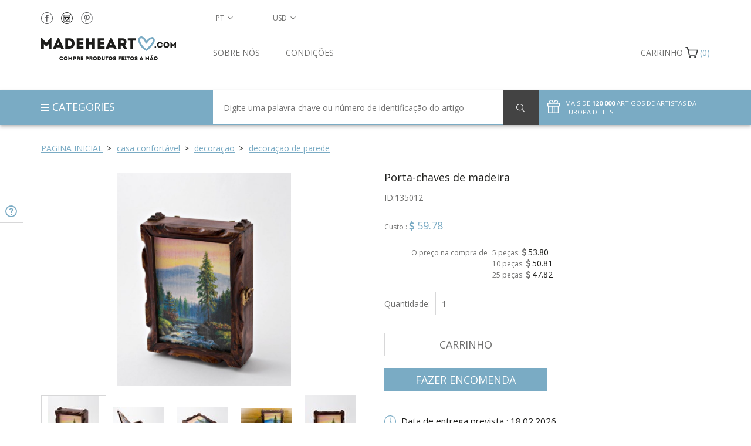

--- FILE ---
content_type: text/html; charset=UTF-8
request_url: https://madeheart.com/pt/product/135012/porta-chaves-de-madeira.html
body_size: 22640
content:
<!DOCTYPE html>
<html lang="pt" >
<head>
    <meta charset="UTF-8">
    <meta http-equiv="X-UA-Compatible" content="IE=edge">
    <meta name="viewport" content="width=device-width, initial-scale=1">
    <title>Porta-chaves de madeira 135012 - BUY HANDMADE GOODS at MADEHEART.COM</title>    <link rel="alternate" hreflang="pt" href="https://madeheart.com/pt/product/135012/porta-chaves-de-madeira.html">
    <link rel="apple-touch-icon" sizes="57x57" href="/favicon/apple-icon-57x57.png">
    <link rel="apple-touch-icon" sizes="60x60" href="/favicon/apple-icon-60x60.png">
    <link rel="apple-touch-icon" sizes="72x72" href="/favicon/apple-icon-72x72.png">
    <link rel="apple-touch-icon" sizes="76x76" href="/favicon/apple-icon-76x76.png">
    <link rel="apple-touch-icon" sizes="114x114" href="/favicon/apple-icon-114x114.png">
    <link rel="apple-touch-icon" sizes="120x120" href="/favicon/apple-icon-120x120.png">
    <link rel="apple-touch-icon" sizes="144x144" href="/favicon/apple-icon-144x144.png">
    <link rel="apple-touch-icon" sizes="152x152" href="/favicon/apple-icon-152x152.png">
    <link rel="apple-touch-icon" sizes="180x180" href="/favicon/apple-icon-180x180.png">
    <link rel="icon" type="image/png" sizes="192x192"  href="/favicon/android-icon-192x192.png">
    <link rel="icon" type="image/png" sizes="32x32" href="/favicon/favicon-32x32.png">
    <link rel="icon" type="image/png" sizes="96x96" href="/favicon/favicon-96x96.png">
    <link rel="icon" type="image/png" sizes="16x16" href="/favicon/favicon-16x16.png">
    <link rel="manifest" href="/favicon/manifest.json">
    <meta name="description" content="Porta-chaves de madeira 135012 - BUY HANDMADE GOODS at MADEHEART.COM">
    <meta name="msapplication-TileColor" content="#ffffff">
    <meta name="msapplication-TileImage" content="/favicon/ms-icon-144x144.png">
    <meta name="theme-color" content="#ffffff">
<!--     <meta name="yandex-verification" content="91f027b7d2639d3c"/> -->
    <!-- Normalize -->
    <link href="/css/normalize.css" rel="stylesheet">
    <!-- Bootstrap -->
    <link href="/css/bootstrap.min.css" rel="stylesheet">
    
    
    
    <link href="/css/item.css" rel="stylesheet">    <!-- HTML5 shim and Respond.js for IE8 support of HTML5 elements and media queries -->
    <!-- WARNING: Respond.js doesn't work if you view the page via file:// -->
    <!--[if lt IE 9]>
    <script src="https://oss.maxcdn.com/html5shiv/3.7.2/html5shiv.min.js"></script>
    <script src="https://oss.maxcdn.com/respond/1.4.2/respond.min.js"></script>
    <![endif]-->

    <!-- Google Tag Manager -->
    <!--
    <script>(function(w,d,s,l,i){w[l]=w[l]||[];w[l].push({'gtm.start':
                new Date().getTime(),event:'gtm.js'});var f=d.getElementsByTagName(s)[0],
            j=d.createElement(s),dl=l!='dataLayer'?'&l='+l:'';j.async=true;j.src=
            'https://www.googletagmanager.com/gtm.js?id='+i+dl;f.parentNode.insertBefore(j,f);
        })(window,document,'script','dataLayer','GTM-KFCQTWS');</script>
        -->
    <!-- End Google Tag Manager -->

    </head>
    <body id="top" onload="hideLoader()" ng-app="checkForm">
    <!-- Google tag (gtag.js) -->
    <script async src="https://www.googletagmanager.com/gtag/js?id=G-EXX4ED1XY0"></script>
    <script>
      window.dataLayer = window.dataLayer || [];
      function gtag(){dataLayer.push(arguments);}
      gtag('js', new Date());

      gtag('config', 'G-EXX4ED1XY0');
    </script>
    <!-- Google Tag Manager (noscript) -->
    <!--
    <noscript><iframe src="https://www.googletagmanager.com/ns.html?id=GTM-KFCQTWS"
                      height="0" width="0" style="display:none;visibility:hidden"></iframe></noscript>
                      -->
    <!-- End Google Tag Manager (noscript) -->
    <!-- Facebook Pixel Code -->
<script>
    !function(f,b,e,v,n,t,s)
    {if(f.fbq)return;n=f.fbq=function(){n.callMethod?
        n.callMethod.apply(n,arguments):n.queue.push(arguments)};
        if(!f._fbq)f._fbq=n;n.push=n;n.loaded=!0;n.version='2.0';
        n.queue=[];t=b.createElement(e);t.async=!0;
        t.src=v;s=b.getElementsByTagName(e)[0];
        s.parentNode.insertBefore(t,s)}(window,document,'script',
        'https://connect.facebook.net/en_US/fbevents.js');
    fbq('init', '2591971077519877');
    fbq('track', 'PageView');
</script>
<noscript>
    <img height="1" width="1"
         src="https://www.facebook.com/tr?id=2591971077519877&ev=PageView
&noscript=1"/>
</noscript>
<!-- End Facebook Pixel Code -->
    <div id="pageWrapper" >

    <div id="loader-wrapper">
        <div id="loader"></div>
    </div>
    
<main id="content">
    <section id="filter">
        <div class="container">
            <div class="row">
                <div class="col-lg-12 col-md-12 col-sm-12 col-xs-12">
                    <div id="breadcrumbs">
                        <ul>
                            <li class="home">
                                <span itemscope itemtype="http://data-vocabulary.org/Breadcrumb"><a itemprop="url" href="/" class="arrow"><span itemprop="title">Pagina inicial</span></a></span>
                            </li>
                                                            <li>
                                    <span itemscope itemtype="http://data-vocabulary.org/Breadcrumb"><a itemprop="url" href="/pt/category/1828187652/tovari-dla-domu.html" class="arrow">
                                        <span itemprop="title">casa confortável </span>
                                    </a></span>
                                </li>
                                                            <li>
                                    <span itemscope itemtype="http://data-vocabulary.org/Breadcrumb"><a itemprop="url" href="/pt/category/506448647/dekor-dla-domu.html" class="arrow">
                                        <span itemprop="title">decoração </span>
                                    </a></span>
                                </li>
                                                            <li class="">
                                    <span itemscope itemtype="http://data-vocabulary.org/Breadcrumb"><a itemprop="url" href="/pt/category/526040922/nastinnij-dekor.html">
                                        <span itemprop="title">decoração de parede </span>
                                    </a></span>
                                </li>
                                                        
                        </ul>
                    </div>
                </div>
            </div>
        </div>
    </section>
    <section id="item" itemscope itemtype="http://schema.org/Product">
        <div class="container">
            <div class="row">
                <div class="col-lg-6 col-md-6 col-sm-6 col-xs-12 buy details pull-right">
                    <div class="row">
                        <div class="col-lg-12">
                            <h1 itemprop="name" id="itemTitle">Porta-chaves de madeira</h1>
                            <span id="prodArticule">ID:<span itemprop="mpn">135012</span></span>
                        </div>
                        <div class="col-lg-12 col-md-12 col-sm-12 col-xs-12 price" itemprop="offers" itemscope itemtype="http://schema.org/Offer">
                            <span class="priceName">Custo
: </span>
                                                        <span class="currency currencySymbolCell"><span class="fa fa-usd"></span></span>
                            <span itemprop="price" class="priceValue" id="productPrice135012">59.78</span>
                            <meta itemprop="priceCurrency" content="USD"><br/><br/>
                                                        <div class="row">
                                <div class="col-md-4 text-right" style="padding-right: 4px"><div class="wholesalePriceTitle" style="line-height: 21px">O preço na compra de </div></div>
                                <div class="col-md-8" style="padding-left: 4px">
                            <div class="wholesalePriceTitle">5 peças: <span class="currencySymbolCell wholesalePrice"><span class="fa fa-usd"></span></span> <span class="wholesalePrice" id="productPrice5135012">53.80</span></div>
                            <div class="wholesalePriceTitle">10 peças: <span class="currencySymbolCell wholesalePrice"><span class="fa fa-usd"></span></span> <span class="wholesalePrice" id="productPrice10135012">50.81</span></div>
                            <div class="wholesalePriceTitle">25 peças: <span class="currencySymbolCell wholesalePrice"><span class="fa fa-usd"></span></span> <span class="wholesalePrice" id="productPrice25135012">47.82</span></div>
                                </div></div>
                                                                                    <meta itemprop="availability" href="http://schema.org/InStock" content="InStock">
                                                                                    </div>
                    </div>
                                        <form action="" class="row" >
                        
                            
                        
                        <div class="col-lg-12 col-md-12 col-sm-12 col-xs-12 quantity">
                            <label for="quantity">Quantidade:</label>
                            <input type="number" name="quantity" placeholder="1" id="quantity135012" class="selectQuantity noEvents" value="1" min="1" max="999">                        </div>
                        <div class="col-lg-12 col-md-12 col-sm-12 col-xs-12 actionButton product2sell">
                            <button type="button" class="addToCart btn" id="placeInCart135012">Carrinho</button>
                        </div>
                        <div class="col-lg-12 col-md-12 col-sm-12 col-xs-12 actionButton product2sell">
                            <button type="button" class="checkOut btn" id="placeAndCheckoutpt135012">Fazer encomenda</button>
                        </div>
                    </form>
                                        <div class="row paymentMeth">
                        
                            
                                
                                
                                
                            
                        
                                                <div class="col-lg-12 col-md-12 col-sm-12 col-xs-12">
                            <a class="noEvents">
                                <img src="/img/deliveryNew.svg" alt="Data de entrega prevista 
">
                                <span>Data de entrega prevista 
: 18.02.2026</span>
                            </a>
                        </div>
                        <div class="col-lg-12 col-md-12 col-sm-12 col-xs-12">
                            <a class="noEvents">
                                <img src="/img/returnNew.svg" alt="Retorno gratuito">
                                <a href="/pt/about#return" target="_blank"><span>Retorno gratuito</span></a>
                            </a>
                        </div>
                                                <div class="col-lg-12 col-md-12 col-sm-12 col-xs-12">
                            <a onclick="helpToggle()">
                                <img src="/img/needHelpNew.svg" alt="Precisa de ajuda?">
                                <span>Precisa de ajuda?</span>
                            </a>
                        </div>
                        <div class="col-lg-12 col-md-12 col-sm-12 col-xs-12">
                            <a data-toggle="modal" data-target="#customOrder">
                                <img src="/img/customOrderNew.svg" alt="Ordem especial">
                                <span>Ordem especial</span>
                            </a>
                        </div>
                    </div>
                    <div class="row shareRate">
                        <div class="col-lg-12 col-md-12 col-sm-12 col-xs-12 share">
                            <p>Compartilhar 
</p>
                            <a href="" onclick="socialPopup('https://www.facebook.com/sharer/sharer.php?u=http://madeheart.com/pt/product/135012/porta-chaves-de-madeira.html');">
                                <img src="/img/shareFN.svg">
                            </a>
                            <a href="" onclick="socialPopup('https://twitter.com/intent/tweet?text=Porta-chaves de madeira http://madeheart.com/pt/product/135012/porta-chaves-de-madeira.html');">
                                <img src="/img/shareTN.svg">
                            </a>



                            <a href="" id="sharePinterest">
                                <img src="/img/sharePN.svg">
                            </a>
                            <a href="" onclick="socialPopup('https://vk.com/share.php?url=http://madeheart.com/pt/product/135012/porta-chaves-de-madeira.html');">
                                <img src="/img/shareVN.svg">
                            </a>
                        </div>
                        
                            
                            
                        
                    </div>
                </div>
                <div class="col-lg-6 col-md-6 col-sm-6 col-xs-12 image description pull-left">
                    <div class="row">
                        <div class="col-lg-12 slider-for" id="prodFor">
                                                                                                <div style="width: 100%;">
                                        <img data-imagezoom="true" src="https://madeheart.com/media/productphoto/445/1469653661/Artur_20131021_185414_500.jpg" id="imgMain" itemprop="image" alt="Porta-chaves de madeira foto 1" title="Porta-chaves de madeira picture 1">
                                    </div>
                                                                    <div style="width: 100%;">
                                        <img data-imagezoom="true" src="https://madeheart.com/media/productphoto/222/1380988062/Artur_20131021_185502_500.jpg" alt="Porta-chaves de madeira foto 2" title="Porta-chaves de madeira picture 2">
                                    </div>
                                                                    <div style="width: 100%;">
                                        <img data-imagezoom="true" src="https://madeheart.com/media/productphoto/92/2032265392/Artur_20131021_185516_500_result.jpg" alt="Porta-chaves de madeira foto 3" title="Porta-chaves de madeira picture 3">
                                    </div>
                                                                    <div style="width: 100%;">
                                        <img data-imagezoom="true" src="https://madeheart.com/media/productphoto/807/475082577/_20131021_190652_500.jpg" alt="Porta-chaves de madeira foto 4" title="Porta-chaves de madeira picture 4">
                                    </div>
                                                                    <div style="width: 100%;">
                                        <img data-imagezoom="true" src="https://madeheart.com/media/productphoto/221/1245119421/Artur_20131021_185400_500.jpg" alt="Porta-chaves de madeira foto 5" title="Porta-chaves de madeira picture 5">
                                    </div>
                                                                                    </div>
                                            </div>
                    <div class="row">
                        <div class="col-lg-12 slider-nav" id="prodNav">
                                                                                                <div class="thumbnails" style="background-size:contain;background:
                                            url('https://madeheart.com/thumb/productphoto/nail/445/1469653661/Artur_20131021_185414_500.jpg') no-repeat;">
                                    </div>
                                                                    <div class="thumbnails" style="background-size:contain;background:
                                            url('https://madeheart.com/thumb/productphoto/nail/222/1380988062/Artur_20131021_185502_500.jpg') no-repeat;">
                                    </div>
                                                                    <div class="thumbnails" style="background-size:contain;background:
                                            url('https://madeheart.com/thumb/productphoto/nail/92/2032265392/Artur_20131021_185516_500_result.jpg') no-repeat;">
                                    </div>
                                                                    <div class="thumbnails" style="background-size:contain;background:
                                            url('https://madeheart.com/thumb/productphoto/nail/807/475082577/_20131021_190652_500.jpg') no-repeat;">
                                    </div>
                                                                    <div class="thumbnails" style="background-size:contain;background:
                                            url('https://madeheart.com/thumb/productphoto/nail/221/1245119421/Artur_20131021_185400_500.jpg') no-repeat;">
                                    </div>
                                                                                    </div>
                    </div>
                    <div class="row">
                        <div class="col-lg-12">
                            <h2>Descrição e características do produto</h2>
                        </div>
                        <div id="tabs" class="col-lg-12">
                            
                            <ul class="nav nav-tabs" role="tablist">
                                <li role="presentation" class="active"><a href="#home" aria-controls="home" role="tab" data-toggle="tab">Detalhes dos itens</a></li>
                                <li role="presentation"><a href="#messages" aria-controls="messages" role="tab" data-toggle="tab">Cuidado</a></li>
                            </ul>

                            
                            <div class="tab-content">
                                <div role="tabpanel" class="tab-pane active" id="home" itemprop="description">
                                    <p id="itemDesc">A porta-chaves é feita de madeira natural decorada com pintura e envernizada.  A porta-chaves é confortável e elegante para armazenar chaves. Nota: na fabricação de cada produto é aplicado por pintados à mão. Portanto, a paisagem sobre a superfície da porta-chaves fez a sua encomenda pode ser diferente do que na foto.</p>
                                    <p>Comprimento: 7 cm, largura: 19 cm, altura: 26 cm, peso: 510 g</p>
                                    
                                    
                                    
                                    
                                    
                                </div>
                                <div role="tabpanel" class="tab-pane fade" id="messages">
                                                                                                                    <p>Recomendações: manter o produto num local seco. Limpe o pó com uma escova macia ou um pano.</p>                                                                    </div>
                            </div>
                        </div>
                    </div>
                </div>
            </div>
        </div>
    </section>
    
        
            
                
                    
                
            
            
                
                    
                
                
                    
                    
                        
                    
                    
                        
                    
                
            
        
    
    <section id="relatedItems">
        <div class="container">
            <div class="row">
                <div class="col-lg-6 col-md-6 col-sm-12 col-xs-12 carousel">
                    <div class="row">
                        <div class="col-lg-12">
                            <h2>ARTIGOS RECOMENDADOS</h2>
                        </div>
                        <div class="col-lg-12">
                            <div class="row carouselle">
                                                                                                        <div class="col-lg-3 col-md-3 col-sm-3 col-xs-6 relatedItem">
                                        <a href="/pt/product/1118368427/cezve-de-argila-de-ceramica.html">
                                            <div class="photoContainer" style="background:url('https://madeheart.com/thumb/productphoto/thumb/375/59384349/11_DSC0343.jpg') no-repeat">
                                            </div>
                                            <p class="title">Cezve de argila de cerâmica</p>
                                        </a>
                                <span class="price">
                                    <span class="currency currencySymbolCell"><span class="fa fa-usd"></span></span>
                                    <span id="productPrice1118368427">60.58</span>
                                </span>
                                    </div>
                                                                                                        <div class="col-lg-3 col-md-3 col-sm-3 col-xs-6 relatedItem">
                                        <a href="/pt/product/935719/caixa-em-branco.html">
                                            <div class="photoContainer" style="background:url('https://madeheart.com/thumb/productphoto/thumb/337/295206942/1_DSC7721_1500.jpg') no-repeat">
                                            </div>
                                            <p class="title">Caixa em branco</p>
                                        </a>
                                <span class="price">
                                    <span class="currency currencySymbolCell"><span class="fa fa-usd"></span></span>
                                    <span id="productPrice935719">53.16</span>
                                </span>
                                    </div>
                                                                                                        <div class="col-lg-3 col-md-3 col-sm-3 col-xs-6 relatedItem">
                                        <a href="/pt/product/79590294/esponja-para-banho-de-juta-natural.html">
                                            <div class="photoContainer" style="background:url('https://madeheart.com/thumb/productphoto/thumb/70/66823452/1_018_491.jpg') no-repeat">
                                            </div>
                                            <p class="title">Esponja para banho de juta natural</p>
                                        </a>
                                <span class="price">
                                    <span class="currency currencySymbolCell"><span class="fa fa-usd"></span></span>
                                    <span id="productPrice79590294">41.56</span>
                                </span>
                                    </div>
                                                                                                        <div class="col-lg-3 col-md-3 col-sm-3 col-xs-6 relatedItem">
                                        <a href="/pt/product/99669723/boneco-de-neve-de-erva.html">
                                            <div class="photoContainer" style="background:url('https://madeheart.com/thumb/productphoto/thumb/171/75994158/1_13_704.jpg') no-repeat">
                                            </div>
                                            <p class="title">Boneco de neve de erva </p>
                                        </a>
                                <span class="price">
                                    <span class="currency currencySymbolCell"><span class="fa fa-usd"></span></span>
                                    <span id="productPrice99669723">80.42</span>
                                </span>
                                    </div>
                                                                                                        <div class="col-lg-3 col-md-3 col-sm-3 col-xs-6 relatedItem">
                                        <a href="/pt/product/236876379/brinquedo-talisma-eslavo-etnico-feito-a-mao.html">
                                            <div class="photoContainer" style="background:url('https://madeheart.com/thumb/productphoto/thumb/435/50373359/1_06_304.jpg') no-repeat">
                                            </div>
                                            <p class="title">Brinquedo-talismã eslavo étnico feito à mão </p>
                                        </a>
                                <span class="price">
                                    <span class="currency currencySymbolCell"><span class="fa fa-usd"></span></span>
                                    <span id="productPrice236876379">29.52</span>
                                </span>
                                    </div>
                                                                                                        <div class="col-lg-3 col-md-3 col-sm-3 col-xs-6 relatedItem">
                                        <a href="/pt/product/1555332736/estatueta-de-madeira-bode-das-montanhas.html">
                                            <div class="photoContainer" style="background:url('https://madeheart.com/thumb/productphoto/thumb/904/33415422/0_06_01.jpg') no-repeat">
                                            </div>
                                            <p class="title">Estatueta de madeira Bode das montanhas</p>
                                        </a>
                                <span class="price">
                                    <span class="currency currencySymbolCell"><span class="fa fa-usd"></span></span>
                                    <span id="productPrice1555332736">68.74</span>
                                </span>
                                    </div>
                                                                                                        <div class="col-lg-3 col-md-3 col-sm-3 col-xs-6 relatedItem">
                                        <a href="/pt/product/47900087/broche-artesanal-de-couro-genuino-viburno-geado.html">
                                            <div class="photoContainer" style="background:url('https://madeheart.com/thumb/productphoto/thumb/326/66901954/1_08_205.jpg') no-repeat">
                                            </div>
                                            <p class="title">Broche artesanal de couro genuíno Viburno geado </p>
                                        </a>
                                <span class="price">
                                    <span class="currency currencySymbolCell"><span class="fa fa-usd"></span></span>
                                    <span id="productPrice47900087">90.24</span>
                                </span>
                                    </div>
                                                                                                        <div class="col-lg-3 col-md-3 col-sm-3 col-xs-6 relatedItem">
                                        <a href="/pt/product/235568841/ima-decorativo-para-frigorifico-feito-a-mao.html">
                                            <div class="photoContainer" style="background:url('https://madeheart.com/thumb/productphoto/thumb/740/62215873/1_61_422.jpg') no-repeat">
                                            </div>
                                            <p class="title">Imã decorativo para frigorífico feito à mão</p>
                                        </a>
                                <span class="price">
                                    <span class="currency currencySymbolCell"><span class="fa fa-usd"></span></span>
                                    <span id="productPrice235568841">35.54</span>
                                </span>
                                    </div>
                                                                                                        <div class="col-lg-3 col-md-3 col-sm-3 col-xs-6 relatedItem">
                                        <a href="/pt/product/1031158226/chipbord-lebre.html">
                                            <div class="photoContainer" style="background:url('https://madeheart.com/thumb/productphoto/thumb/855/1789389651/IMG_5017.jpg') no-repeat">
                                            </div>
                                            <p class="title">Chipbord Lebre</p>
                                        </a>
                                <span class="price">
                                    <span class="currency currencySymbolCell"><span class="fa fa-usd"></span></span>
                                    <span id="productPrice1031158226">22.46</span>
                                </span>
                                    </div>
                                                                                                        <div class="col-lg-3 col-md-3 col-sm-3 col-xs-6 relatedItem">
                                        <a href="/pt/product/770395/queimador-de-oleo-ceramico.html">
                                            <div class="photoContainer" style="background:url('https://madeheart.com/thumb/productphoto/thumb/190/1470792386/IMG_9531_1500_result.jpg') no-repeat">
                                            </div>
                                            <p class="title">Queimador de óleo cerâmico</p>
                                        </a>
                                <span class="price">
                                    <span class="currency currencySymbolCell"><span class="fa fa-usd"></span></span>
                                    <span id="productPrice770395">46.24</span>
                                </span>
                                    </div>
                                                            </div>
                        </div>
                    </div>
                </div>
                <div class="col-lg-6 col-md-6 col-sm-12 col-xs-12 carousel">
                    <div class="row">
                        <div class="col-lg-12">
                            <h2>Mostrar mais produtos deste mestre
</h2>
                        </div>
                        <div class="col-lg-12">
                            <dis class="row carouselle">                                                                <div class="col-lg-3 col-md-3 col-sm-3 col-xs-6 relatedItem">
                                    <a href="/pt/product/115310/colher-de-madeira-para-cozinha.html">
                                        <div class="photoContainer" style="background:
                                                url('https://madeheart.com/thumb/productphoto/thumb/961/2066120179/Alina_20131029_223204_1500.jpg') no-repeat">
                                        </div>
                                        <p class="title">Colher de madeira para cozinha</p>
                                    </a>
                                <span class="price">
                                    <span class="currency currencySymbolCell"><span class="fa fa-usd"></span></span>
                                    <span id="productPrice115310">23.90</span>
                                </span>
                                </div>
                                                                                            <div class="col-lg-3 col-md-3 col-sm-3 col-xs-6 relatedItem">
                                    <a href="/pt/product/592037/colher-de-madeira-para-cozinha.html">
                                        <div class="photoContainer" style="background:
                                                url('https://madeheart.com/thumb/productphoto/thumb/564/434605998/Alina_20131029_220250_1500.jpg') no-repeat">
                                        </div>
                                        <p class="title">Colher de madeira para cozinha</p>
                                    </a>
                                <span class="price">
                                    <span class="currency currencySymbolCell"><span class="fa fa-usd"></span></span>
                                    <span id="productPrice592037">23.90</span>
                                </span>
                                </div>
                                                                                            <div class="col-lg-3 col-md-3 col-sm-3 col-xs-6 relatedItem">
                                    <a href="/pt/product/928195459/mealheiro-de-madeira-casinha.html">
                                        <div class="photoContainer" style="background:
                                                url('https://madeheart.com/thumb/productphoto/thumb/815/1169634891/_DSC4121.jpg') no-repeat">
                                        </div>
                                        <p class="title">Mealheiro de madeira Casinha</p>
                                    </a>
                                <span class="price">
                                    <span class="currency currencySymbolCell"><span class="fa fa-usd"></span></span>
                                    <span id="productPrice928195459">39.74</span>
                                </span>
                                </div>
                                                                                            <div class="col-lg-3 col-md-3 col-sm-3 col-xs-6 relatedItem">
                                    <a href="/pt/product/430096/garfo-de-madeira.html">
                                        <div class="photoContainer" style="background:
                                                url('https://madeheart.com/thumb/productphoto/thumb/519/1741084083/Alina_20131029_223238_1500_1.jpg') no-repeat">
                                        </div>
                                        <p class="title">Garfo de madeira</p>
                                    </a>
                                <span class="price">
                                    <span class="currency currencySymbolCell"><span class="fa fa-usd"></span></span>
                                    <span id="productPrice430096">23.90</span>
                                </span>
                                </div>
                                                                                            <div class="col-lg-3 col-md-3 col-sm-3 col-xs-6 relatedItem">
                                    <a href="/pt/product/199831/espatula-de-cozinha-com-uma-flor.html">
                                        <div class="photoContainer" style="background:
                                                url('https://madeheart.com/thumb/productphoto/thumb/866/147380866/Alina_20131029_223328_1500_1.jpg') no-repeat">
                                        </div>
                                        <p class="title">Espátula de cozinha com uma flor.</p>
                                    </a>
                                <span class="price">
                                    <span class="currency currencySymbolCell"><span class="fa fa-usd"></span></span>
                                    <span id="productPrice199831">23.90</span>
                                </span>
                                </div>
                                                                                            <div class="col-lg-3 col-md-3 col-sm-3 col-xs-6 relatedItem">
                                    <a href="/pt/product/874874/relogio-de-mesa-de-madeira-com-despertador.html">
                                        <div class="photoContainer" style="background:
                                                url('https://madeheart.com/thumb/productphoto/thumb/275/677289412/Artur_20131021_182620_500.jpg') no-repeat">
                                        </div>
                                        <p class="title">Relógio de mesa de madeira com despertador</p>
                                    </a>
                                <span class="price">
                                    <span class="currency currencySymbolCell"><span class="fa fa-usd"></span></span>
                                    <span id="productPrice874874">112.68</span>
                                </span>
                                </div>
                                                                                            <div class="col-lg-3 col-md-3 col-sm-3 col-xs-6 relatedItem">
                                    <a href="/pt/product/180777/relogio-de-madeira-com-o-castical.html">
                                        <div class="photoContainer" style="background:
                                                url('https://madeheart.com/thumb/productphoto/thumb/899/1696551897/1IMG_0002_1500.jpg') no-repeat">
                                        </div>
                                        <p class="title">Relógio de madeira com o castiçal</p>
                                    </a>
                                <span class="price">
                                    <span class="currency currencySymbolCell"><span class="fa fa-usd"></span></span>
                                    <span id="productPrice180777">118.62</span>
                                </span>
                                </div>
                                                                                            <div class="col-lg-3 col-md-3 col-sm-3 col-xs-6 relatedItem">
                                    <a href="/pt/product/268527/gamao-de-madeira-natural.html">
                                        <div class="photoContainer" style="background:
                                                url('https://madeheart.com/thumb/productphoto/thumb/692/1887038316/_20131002_205414_500.jpg') no-repeat">
                                        </div>
                                        <p class="title">Gamão de madeira natural</p>
                                    </a>
                                <span class="price">
                                    <span class="currency currencySymbolCell"><span class="fa fa-usd"></span></span>
                                    <span id="productPrice268527">53.36</span>
                                </span>
                                </div>
                                                                                            <div class="col-lg-3 col-md-3 col-sm-3 col-xs-6 relatedItem">
                                    <a href="/pt/product/607003/caixa-de-madeira-para-joias.html">
                                        <div class="photoContainer" style="background:
                                                url('https://madeheart.com/thumb/productphoto/thumb/798/1223029104/Artur_20131021_192104_1500_result.jpg') no-repeat">
                                        </div>
                                        <p class="title">Caixa de madeira para jóias</p>
                                    </a>
                                <span class="price">
                                    <span class="currency currencySymbolCell"><span class="fa fa-usd"></span></span>
                                    <span id="productPrice607003">236.28</span>
                                </span>
                                </div>
                                                                                            <div class="col-lg-3 col-md-3 col-sm-3 col-xs-6 relatedItem">
                                    <a href="/pt/product/530772/espatula-de-madeira-da-cozinha.html">
                                        <div class="photoContainer" style="background:
                                                url('https://madeheart.com/thumb/productphoto/thumb/169/1560778501/Alina_20131029_223046_1500.jpg') no-repeat">
                                        </div>
                                        <p class="title">Espátula de madeira da cozinha</p>
                                    </a>
                                <span class="price">
                                    <span class="currency currencySymbolCell"><span class="fa fa-usd"></span></span>
                                    <span id="productPrice530772">23.90</span>
                                </span>
                                </div>
                            </dis>
                        </div>
                    </div>
                </div>
            </div>
        </div>
    </section>
    <section id="relatedItems2">
        <div class="container">
            <div class="row">
                
                                <div class="col-lg-12 col-md-12 col-sm-12 col-xs-12" style="margin-bottom: 30px;">
                    <div class="row">
                        <div class="col-lg-12">
                            <h2>PRODUTOS RECENTEMENTE VISTOS</h2>
                        </div>
                        <div class="col-lg-12">
                            <div class="row carouselle recentlyViewed">                                                                                                                                                                    </div>
                        </div>
                    </div>
                </div>
                            </div>
        </div>
    </section>
</main>

<div class="modal fade" id="customOrder" tabindex="-1" role="dialog" aria-labelledby="customOrderLabel">
    <div class="modal-dialog" role="document">
        <div class="modal-content">
            <div class="modal-header">
                <button type="button" class="btn close" data-dismiss="modal" aria-label="Close"><span aria-hidden="true">&times;</span></button>
                <span style="font-size: 18px;" class="modal-title" id="myModalLabel">Fazer um pedido individual
</span>
            </div>
            <div class="modal-body">
                <div class="container-fluid">
                    <div class="row">
                        <div class="col-lg-12 col-md-12 col-sm-12 col-xs-12">
                            <div class="pull-left" style="margin-bottom: 15px;">produtos ID: 135012</div>
                            <img class="pull-left" style="max-width: 100%; margin-bottom: 20px;"
                                 src="https://madeheart.com/media/productphoto/221/1245119421/Artur_20131021_185400_500.jpg">
                        </div>
                    </div>
                </div>
                <form id="customOrderForm" enctype="multipart/form-data" class="form-horizontal container-fluid">
                    <div class="row">
                        <input type="hidden" name="customOrderUrl" value="http://madeheart.com/pt/product/135012/porta-chaves-de-madeira.html">
                        <div class="form-group col-md-12">
                            <label class="col-md-3" for="name">Nome</label>
                            <div class="col-md-9"><input type="text" class="form-control" name="customOrderName" id="customOrderName" placeholder="Introduzca su nombre" required></div>
                        </div>
                        <div class="form-group col-md-12">
                            <label class="col-md-3" for="tel">Número de telefone</label>
                            <div class="col-md-9"><input type="tel" class="form-control" name="customOrderTel" id="customOrderTel" placeholder="+373 XXX XXX" required></div>
                        </div>
                        <div class="form-group col-md-12">
                            <label class="col-md-3" for="Email">Endereço de e-mail</label>
                            <div class="col-md-9"><input type="email" class="form-control" name="customOrderEmail" id="customOrderEmail" placeholder="Insira seu e-mail" required></div>
                        </div>
                        <div class="form-group col-md-12">
                            <label class="col-md-3" for="file">translate</label>
                            <div class="col-md-9" id="upload"><input type="file" class="form-control" name="file" id="file"><input placeholder="Descargar fichero..." class="form-control" type="text" name="fakeinput" id="fakeinput" ></div>
                        </div>
                        <div class="form-group col-md-12">
                            <label class="col-md-3" for="comment">Comentários
</label>
                            <div class="col-md-9"><textarea type="text" class="form-control" placeholder="Insira a sua anotação" name="customOrderComment" id="customOrderComment" ></textarea></div>
                        </div>
                        <div class="form-group col-md-12">
                            <button class="btn btn-blue" type="submit">Enviar</button>
                        </div>
                    </div>
                </form>
            </div>
        </div>
    </div>
</div>

    
        
            
                
                    
                        
                            
                                
                                    
                                
                            
                        
                    
                
                
                    
                        
                            
                                
                                    
                                
                            
                        
                    
                
            
        
    
    <header id="header">
    <div id="headerTop">
        <div class="langCurrencyNumber">
        <div class="container">
            <div class="row">
                <div id="socialInHeader" class="col-lg-3 col-md-3 col-sm-4 col-xs-5">
                    <a target="_blank" href="https://www.facebook.com/madeheartcom"><img src="/img/header_fb.svg" alt=""></a>

                    <a target="_blank" href="https://www.instagram.com/madeheart__handmade?r=nametag"><img src="/img/header_inst.svg" alt=""></a>
                    <a target="_blank" href="https://www.pinterest.com/made_heart"><img src="/img/header_pin.svg" alt=""></a>
                </div>
                <nav id="langSelect" class="col-lg-1  col-md-1  col-sm-2 col-xs-3 dropdown">
                    <button class="dropdown-toggle btn btn-transperent" type="button" id="dropdownMenu2" data-toggle="dropdown" aria-haspopup="true" aria-expanded="true">
                        <span id="language">pt</span>
                    </button>
                    <ul class="dropdown-menu">
                                            <li data-lang="en"><a href="https://madeheart.com/en/product/135012/wooden-wall-key-holder-with-painting.html">en</a></li>
                                            <li data-lang="de"><a href="https://madeheart.com/de/product/135012/handgemachter-schlusselkasten-aus-holz.html">de</a></li>
                                            <li data-lang="fr"><a href="https://madeheart.com/fr/product/135012/accroche-cles-mural-en-bois-peint-fait-main.html">fr</a></li>
                                            <li data-lang="es"><a href="https://madeheart.com/es/product/135012/guardallaves-de-madera-de-pared-con-pintura-caja-para-llaves-regalo-original.html">es</a></li>
                                            <li data-lang="it"><a href="https://madeheart.com/it/product/135012/scrignetto-per-chiavi-di-legno-fatto-a-mano-scrignetto-quadro-da-parete.html">it</a></li>
                                        </ul>
                </nav>
                <nav id="currencySelect" class="col-lg-1 col-md-1 col-sm-2 col-xs-3 dropdown">
                    <button class="dropdown-toggle btn btn-transperent" type="button" id="dropdownMenu3" data-toggle="dropdown" aria-haspopup="true" aria-expanded="true">
                        <span id="currency">USD</span>
                    </button>
                    <ul class="dropdown-menu">
                                                    <li class="currency-switcher" id="currencyUSD"
                                                                            style="display: none"
                                    >
                                <a href="javascript:void(0)">USD</a></li>
                                                    <li class="currency-switcher" id="currencyEUR"
                                    >
                                <a href="javascript:void(0)">EUR</a></li>
                                                    <li class="currency-switcher" id="currencyUAH"
                                    >
                                <a href="javascript:void(0)">UAH</a></li>
                                                    <li class="currency-switcher" id="currencyGBP"
                                    >
                                <a href="javascript:void(0)">GBP</a></li>
                                                    <li class="currency-switcher" id="currencyMXN"
                                    >
                                <a href="javascript:void(0)">MXN</a></li>
                                            </ul>
                </nav>
                <div id="contactNumber" class="col-lg-2 col-lg-offset-5 col-md-2 col-md-offset-5 col-sm-3 col-sm-offset-1 col-xs-4 hidden-xs">
                    
                </div>
            </div>
        </div>
    </div>
    <div class="logoMenuCart">
        <div class="container">
            <div class="row">
                <div id="logo" class="col-lg-3 col-md-3 col-sm-12 col-xs-12">
                    <a href="/pt" title="Madeheart.com">
                        <img id="logoImage" src="/img/logo_pt.svg" alt="Интернет-магазин Madeheart" title="Интернет-магазин товаров ручной работы - Madeheart">
                    </a>
                </div>
                <nav id="menuTop" class="col-lg-6 col-md-6 col-sm-8 col-xs-12 hidden-xs">
                    <ul class="list-inline">
                        <li><a href="/pt/about" title=" Sobre Nós"> Sobre Nós</a></li>
                        <li><a href="/pt/about#policies" title="condições">condições</a></li>
                        
                    </ul>
                </nav>
                <div id="cart" class="col-lg-3 col-md-3 col-sm-4 col-xs-6 col-xs-offset-2 col-sm-offset-0 col-md-offset-0 col-lg-offset-0">
                    <div id="shoppingCart">
                        <span class="text">
                            <a href="/pt/cart" class="headerCartEmpty">
                                Carrinho</a>
                        </span>
                        <span class="number hidden-xs"> (0)</span>
                    </div>
                    <div id="cartInSpace" class="hidden-xs" style="display: none">
                        <div>
                            <span class="title">
                            Seu carrinho                                <span class="currencySymbolCell"><span class="fa fa-usd"></span></span>
                            <span id="cartDropDownTotalPrice"></span>
                        </span>
                            <span class="closePopUp">Fechar</span>
                            <div class="clearfix"></div>
                        </div>
                        <div class="container-fluid">
                            <div class="row">
                                <div class="col-lg-3 col-md-3 col-sm-3 photo">
                                    <a href="">
                                        <img src="">
                                    </a>
                                </div>
                                <div class="col-lg-9 col-md-9 col-sm-9 info">
                                    <span class="productTitle"></span>
                                        <div class="row">
                                            <div id="popupPrice" class="col-lg-6 col-md-6 col-sm-6">
                                                <span class="oldPriceInSpace">
                                                    <span class="currencySymbolCell"><span class="fa fa-usd"></span></span>
                                                <span class="oldPrice"></span>
                                                </span>
                                                <br>
                                                <span class="currencySymbolCell"><span class="fa fa-usd"></span></span>
                                                <span class="price">

                                                </span>
                                            </div>
                                            <form class="inputs col-lg-6 col-md-6 col-sm-6">
                                                <label for="quantity">Quantidade:</label>
                                                <input type="number" name="quantity" class="numberQuantity" min="1" placeholder="1" value="1" id="amount">
                                            </form>
                                        </div>
                                </div>
                                <button class="deleteButton" id="remove">

                                </button>
                                <div class="saleInHeader" style="position: absolute; top: 15px; left: 10px; display: none; width: 45px; height: 20px; background: #d50f2f;color: #ffffff;text-align: center;"></div>
                            </div>
                        </div>
                        <a class="btn btn-success inCart" href="/pt/cart">
                            Comprar 
                        </a>
                    </div>


                </div>
            </div>
        </div>
    </div>
    </div>
    <div class="categorySearch">
        <div class="container">
            <div class="row">
                <nav id="menuCategory" class="col-lg-3 col-md-3 col-sm-3 col-xs-2 dropdown">
                    <button class="btn-transperent openMenu" type="button" data-toggle="collapse" data-target=".MainMenu" aria-expanded="false" aria-controls="collapseExample">
                        <img style="vertical-align: baseline;" src="/img/menu_icon.svg">
                        <span class="hidden-xs">
                            Categories                        </span>
                    </button>
                    <div class="collapse visible-md-* visible-lg-* hidden-xs  MainMenu" id="mainMenuLg">
    <div class="row">
        <div class="container">
            <div class="row">
                <div class="col-md-12 col-lg-12">
                    <div class="menu_background">
                        <ul class="main_nav">
                                                            <li class="first_level">
                                    <a href="/pt/category/1343704109/prikrasi-rucnoi-roboti.html">jóias</a>
                                    <div class="second_level">
                                        <div class="catBanner">
                                            <div class="menuProduct product2sell">
                                                                                                                                                        <a href="/pt/product/523755432/pingente-coruja.html">
                                                        <img src="/thumb/productphoto/thumb/502/62763557/025-4.jpg">
                                                    </a>
                                                    <p class="title"><a href="/pt/product/523755432/pingente-coruja.html">Pingente Coruja</a></p>
                                                    <p>
                                                        
                                                        <span class="currencySymbolCell">
                                                            <span class="fa fa-usd"></span>                                                        </span>
                                                         <span id="productPrice523755432">
                                                        87.64                                                         </span>
                                                        <button class="placeInCart" id="placeInCart523755432">Comprar 
</button>
                                                    </p>

                                                                                            </div>
                                        </div>
                                        <div class="nav_second_container">
                                            <ul class="nav_second">
                                                                                                    <li class="second_level_li">
                                                        <a href="/pt/category/397956630/brasleti-na-ruku.html">pulseiras</a>
                                                        <div class="third_level">
                                                            <ul>
                                                                                                                                    <li>
                                                                        <a href="/pt/category/1445465188/brasleti-z-biseru.html">pulseras de miçangas</a>
                                                                    </li>
                                                                                                                                    <li>
                                                                        <a href="/pt/category/1463642458/skirani-brasleti.html">pulseras de couro</a>
                                                                    </li>
                                                                                                                                    <li>
                                                                        <a href="/pt/category/812367825/derev'ani-brasleti.html">pulseras de madeira</a>
                                                                    </li>
                                                                                                                                    <li>
                                                                        <a href="/pt/category/254348523/brasleti-z-pidviskami.html">pulseras com pingentes</a>
                                                                    </li>
                                                                                                                                    <li>
                                                                        <a href="/pt/category/1144490077/brasleti-Sambala.html">pulseiras Shambala</a>
                                                                    </li>
                                                                                                                                    <li>
                                                                        <a href="/pt/category/1671516194/brasleti-z-kaminna.html">pulseiras de pedras naturais</a>
                                                                    </li>
                                                                                                                                    <li>
                                                                        <a href="/pt/category/1377880853/pleteni-brasleti.html">pulseras de tecido</a>
                                                                    </li>
                                                                                                                                    <li>
                                                                        <a href="/pt/category/1205980711/metalevi-brasleti.html">pulseras de metal</a>
                                                                    </li>
                                                                                                                                    <li>
                                                                        <a href="/pt/category/204410642/brasleti-z-glini.html">pulseiras de argila</a>
                                                                    </li>
                                                                                                                                    <li>
                                                                        <a href="/pt/category/1687810547/brasleti-z-polimernoi-glini.html">pulseiras de argila do polímero</a>
                                                                    </li>
                                                                                                                                    <li>
                                                                        <a href="/pt/category/1702589883/brasleti-z-namistin.html">pulseiras de contas de vidro</a>
                                                                    </li>
                                                                                                                            </ul>
                                                        </div>
                                                    </li>
                                                                                                    <li class="second_level_li">
                                                        <a href="/pt/category/467894466/broski.html">broches</a>
                                                        <div class="third_level">
                                                            <ul>
                                                                                                                                    <li>
                                                                        <a href="/pt/category/601023524/broski-kviti.html">broches com flores</a>
                                                                    </li>
                                                                                                                                    <li>
                                                                        <a href="/pt/category/1219734786/broski-tvarini.html">broches com animais</a>
                                                                    </li>
                                                                                                                                    <li>
                                                                        <a href="/pt/category/1397122254/broski-abstrakcia.html">broches abstração</a>
                                                                    </li>
                                                                                                                                    <li>
                                                                        <a href="/pt/category/408027029/znacki.html">distintivos</a>
                                                                    </li>
                                                                                                                                    <li>
                                                                        <a href="/pt/category/562218923/broski-kamea.html">broches camafeu</a>
                                                                    </li>
                                                                                                                            </ul>
                                                        </div>
                                                    </li>
                                                                                                    <li class="second_level_li">
                                                        <a href="/pt/category/488739894/serezki.html">brincos</a>
                                                        <div class="third_level">
                                                            <ul>
                                                                                                                                    <li>
                                                                        <a href="/pt/category/2127218078/serezki-z-biseru.html">brincos de miçangas</a>
                                                                    </li>
                                                                                                                                    <li>
                                                                        <a href="/pt/category/1726850728/serezki-krapel'ki.html">brincos-gotas</a>
                                                                    </li>
                                                                                                                                    <li>
                                                                        <a href="/pt/category/924704495/puseti.html">brincos parafusos</a>
                                                                    </li>
                                                                                                                                    <li>
                                                                        <a href="/pt/category/2097513652/kafi.html">ear cuff</a>
                                                                    </li>
                                                                                                                                    <li>
                                                                        <a href="/pt/category/655638325/serezki-z-pidviskami.html">brincos com pingentes</a>
                                                                    </li>
                                                                                                                                    <li>
                                                                        <a href="/pt/category/243686826/dovgi-serezki.html">brincos compridos</a>
                                                                    </li>
                                                                                                                                    <li>
                                                                        <a href="/pt/category/818473500/krugli-serezki.html">brincos redondos</a>
                                                                    </li>
                                                                                                                                    <li>
                                                                        <a href="/pt/category/321212040/Plagi.html">Plugues de alongamento de orelha</a>
                                                                    </li>
                                                                                                                                    <li>
                                                                        <a href="/pt/category/1756498463/serezki-z-polimernoi-glini.html">brincos de argila do polímero</a>
                                                                    </li>
                                                                                                                                    <li>
                                                                        <a href="/pt/category/1305332460/serezki-z-epoksidnoi-smoli.html">brincos de resina epoxi</a>
                                                                    </li>
                                                                                                                                    <li>
                                                                        <a href="/pt/category/90752279/serezki-stimpank.html">brincos steampunk</a>
                                                                    </li>
                                                                                                                                    <li>
                                                                        <a href="/pt/category/1248461041/serezki-v-tehnici-wire-wrap.html">brincos de wire wrap</a>
                                                                    </li>
                                                                                                                                    <li>
                                                                        <a href="/pt/category/691337970/serezki-miniaturi.html">brincos mini</a>
                                                                    </li>
                                                                                                                            </ul>
                                                        </div>
                                                    </li>
                                                                                                    <li class="second_level_li">
                                                        <a href="/pt/category/1225056329/namisto-ta-kuloni.html">colares e pingentes</a>
                                                        <div class="third_level">
                                                            <ul>
                                                                                                                                    <li>
                                                                        <a href="/pt/category/1264993760/namisto-z-kaminna.html">colares de pedras naturais</a>
                                                                    </li>
                                                                                                                                    <li>
                                                                        <a href="/pt/category/817081237/kol'e-z-biseru.html">colares de miçangas</a>
                                                                    </li>
                                                                                                                                    <li>
                                                                        <a href="/pt/category/883006710/coker.html">sufocador</a>
                                                                    </li>
                                                                                                                                    <li>
                                                                        <a href="/pt/category/1159333247/etno-kol'e.html">jóias etnicas</a>
                                                                    </li>
                                                                                                                                    <li>
                                                                        <a href="/pt/category/854585700/kuloni.html">pingentes</a>
                                                                    </li>
                                                                                                                                    <li>
                                                                        <a href="/pt/category/104713271/derev'ani-namisto.html">colares de madeira</a>
                                                                    </li>
                                                                                                                                    <li>
                                                                        <a href="/pt/category/661139936/tekstil'ni-prikrasi.html">jóias têxtil</a>
                                                                    </li>
                                                                                                                                    <li>
                                                                        <a href="/pt/category/571186414/prikrasi-zi-skiri.html">colares de couro</a>
                                                                    </li>
                                                                                                                                    <li>
                                                                        <a href="/pt/category/791948848/metalevi-prikrasi.html">enfeites de metal</a>
                                                                    </li>
                                                                                                                                    <li>
                                                                        <a href="/pt/category/1173730070/prikrasi-z-polimernoi-glini.html">as jóias de argila do polímero</a>
                                                                    </li>
                                                                                                                                    <li>
                                                                        <a href="/pt/category/1135506057/prikrasi-zi-skla.html">as jóias de vidro</a>
                                                                    </li>
                                                                                                                                    <li>
                                                                        <a href="/pt/category/1751600533/kol'e-v-zmisanij-tehnici.html">técnica misturada</a>
                                                                    </li>
                                                                                                                                    <li>
                                                                        <a href="/pt/category/1841224904/prikrasi-z-epoksidnoi-smoli.html">jóias de resina epoxi</a>
                                                                    </li>
                                                                                                                            </ul>
                                                        </div>
                                                    </li>
                                                                                                    <li class="second_level_li">
                                                        <a href="/pt/category/664471541/krasivi-kil'ca.html">anéis</a>
                                                        <div class="third_level">
                                                            <ul>
                                                                                                                                    <li>
                                                                        <a href="/pt/category/1313214466/kil'ca-z-kaminnam.html">anéis com pedras</a>
                                                                    </li>
                                                                                                                                    <li>
                                                                        <a href="/pt/category/542432031/kil'ca-z-kvitami.html">anéis com flores</a>
                                                                    </li>
                                                                                                                                    <li>
                                                                        <a href="/pt/category/1148344852/persni-ta-pecatki.html">anéis</a>
                                                                    </li>
                                                                                                                                    <li>
                                                                        <a href="/pt/category/1093476679/kil'ca-z-biseru.html">anéis de miçangas</a>
                                                                    </li>
                                                                                                                                    <li>
                                                                        <a href="/pt/category/1941234185/kil'ca-z-polimernoi-glini.html">anéis de argila polimerica</a>
                                                                    </li>
                                                                                                                                    <li>
                                                                        <a href="/pt/category/2144604237/kil'ca-iz-zolota,-sribla.html">anéis de prata e ouro</a>
                                                                    </li>
                                                                                                                            </ul>
                                                        </div>
                                                    </li>
                                                                                                    <li class="second_level_li">
                                                        <a href="/pt/category/1186723022/prikrasi-dla-volossa.html">para cabelo</a>
                                                        <div class="third_level">
                                                            <ul>
                                                                                                                                    <li>
                                                                        <a href="/pt/category/937237678/zakolki-dla-volossa.html">fivelas</a>
                                                                    </li>
                                                                                                                                    <li>
                                                                        <a href="/pt/category/1212724180/obidki-dla-volossa.html">grinaldas e aros</a>
                                                                    </li>
                                                                                                                                    <li>
                                                                        <a href="/pt/category/662920195/pezinki-dla-volossa.html">aros, grinaldas, faixas</a>
                                                                    </li>
                                                                                                                                    <li>
                                                                        <a href="/pt/category/1833936822/grebinci-dla-volossa,-grebeni-dla-volossa.html">combs e Pentes</a>
                                                                    </li>
                                                                                                                                    <li>
                                                                        <a href="/pt/category/286772503/Spil'ki-dla-volossa.html">Espetos</a>
                                                                    </li>
                                                                                                                                    <li>
                                                                        <a href="/pt/category/677086137/Palicki-dla-volossa.html">Varas</a>
                                                                    </li>
                                                                                                                                    <li>
                                                                        <a href="/pt/category/651704568/Komplekti-prikras-dla-volossa.html">Conjuntos</a>
                                                                    </li>
                                                                                                                            </ul>
                                                        </div>
                                                    </li>
                                                                                                    <li class="second_level_li">
                                                        <a href="/pt/category/206113813/komplekti-prikras.html">conjuntos de jóias</a>
                                                        <div class="third_level">
                                                            <ul>
                                                                                                                            </ul>
                                                        </div>
                                                    </li>
                                                                                            </ul>
                                        </div>
                                    </div>
                                    <div class="clearfix"></div>
                                </li>
                                                            <li class="first_level">
                                    <a href="/pt/category/1828187652/tovari-dla-domu.html">casa confortável</a>
                                    <div class="second_level">
                                        <div class="catBanner">
                                            <div class="menuProduct product2sell">
                                                                                                                                                        <a href="/pt/product/187329430/recipiente-para-armazenar-graneis.html">
                                                        <img src="/thumb/productphoto/thumb/860/65576909/008_DSC0052.jpg">
                                                    </a>
                                                    <p class="title"><a href="/pt/product/187329430/recipiente-para-armazenar-graneis.html">Recipiente para armazenar granéis</a></p>
                                                    <p>
                                                        
                                                        <span class="currencySymbolCell">
                                                            <span class="fa fa-usd"></span>                                                        </span>
                                                         <span id="productPrice187329430">
                                                        173.08                                                         </span>
                                                        <button class="placeInCart" id="placeInCart187329430">Comprar 
</button>
                                                    </p>

                                                                                            </div>
                                        </div>
                                        <div class="nav_second_container">
                                            <ul class="nav_second">
                                                                                                    <li class="second_level_li">
                                                        <a href="/pt/category/506448647/dekor-dla-domu.html">decoração</a>
                                                        <div class="third_level">
                                                            <ul>
                                                                                                                                    <li>
                                                                        <a href="/pt/category/1771055872/godinniki.html">relógios</a>
                                                                    </li>
                                                                                                                                    <li>
                                                                        <a href="/pt/category/1455011844/figurki-ta-statuetki.html">figurinhas e estatuetas</a>
                                                                    </li>
                                                                                                                                    <li>
                                                                        <a href="/pt/category/1477379296/pidviski.html">pingentes</a>
                                                                    </li>
                                                                                                                                    <li>
                                                                        <a href="/pt/category/526040922/nastinnij-dekor.html">decoração de parede</a>
                                                                    </li>
                                                                                                                                    <li>
                                                                        <a href="/pt/category/1732819732/vazi.html">vasos</a>
                                                                    </li>
                                                                                                                                    <li>
                                                                        <a href="/pt/category/1147194634/dzerkala.html">espelhos</a>
                                                                    </li>
                                                                                                                                    <li>
                                                                        <a href="/pt/category/1175981186/vazoni-ta-kaspo.html">vasos e potes</a>
                                                                    </li>
                                                                                                                                    <li>
                                                                        <a href="/pt/category/592448976/dekorativni-tarilki.html">pratos decorativos</a>
                                                                    </li>
                                                                                                                            </ul>
                                                        </div>
                                                    </li>
                                                                                                    <li class="second_level_li">
                                                        <a href="/pt/category/581891619/kuhna.html">cozinha</a>
                                                        <div class="third_level">
                                                            <ul>
                                                                                                                                    <li>
                                                                        <a href="/pt/category/284998020/posud.html">louças</a>
                                                                    </li>
                                                                                                                                    <li>
                                                                        <a href="/pt/category/2144605396/Gleciki-ta-grafini.html">Jarras de vinho e jarros de água</a>
                                                                    </li>
                                                                                                                                    <li>
                                                                        <a href="/pt/category/297184103/kuhonne-nacinna.html">utensílios de cozinha</a>
                                                                    </li>
                                                                                                                                    <li>
                                                                        <a href="/pt/category/1308555421/nabori-posudu.html">conjunto de louça</a>
                                                                    </li>
                                                                                                                                    <li>
                                                                        <a href="/pt/category/564653983/Caski.html">copos e canecas</a>
                                                                    </li>
                                                                                                                                    <li>
                                                                        <a href="/pt/category/2144605391/Sklanki.html">copo para drinks</a>
                                                                    </li>
                                                                                                                                    <li>
                                                                        <a href="/pt/category/2144605395/Carki-ta-carki.html">Copo para vodka</a>
                                                                    </li>
                                                                                                                                    <li>
                                                                        <a href="/pt/category/1208580209/cajniki-ta-kavniki.html">bules e potes de café</a>
                                                                    </li>
                                                                                                                                    <li>
                                                                        <a href="/pt/category/531638622/tekstil'-dla-kuhni.html">têxtil para cozinha</a>
                                                                    </li>
                                                                                                                                    <li>
                                                                        <a href="/pt/category/2144604232/pivni-kuhli.html">Caneca de cerveja</a>
                                                                    </li>
                                                                                                                            </ul>
                                                        </div>
                                                    </li>
                                                                                                    <li class="second_level_li">
                                                        <a href="/pt/category/807234833/nastil'nij-dekor.html">decoração para mesa</a>
                                                        <div class="third_level">
                                                            <ul>
                                                                                                                                    <li>
                                                                        <a href="/pt/category/341875972/pidstavki.html">suportes</a>
                                                                    </li>
                                                                                                                                    <li>
                                                                        <a href="/pt/category/661247989/skarbnicki.html">mealheiro</a>
                                                                    </li>
                                                                                                                                    <li>
                                                                        <a href="/pt/category/1935623203/svicki-rucnoi-roboti.html">velas artesanais</a>
                                                                    </li>
                                                                                                                                    <li>
                                                                        <a href="/pt/category/990223459/skrin'ki.html">caixas</a>
                                                                    </li>
                                                                                                                                    <li>
                                                                        <a href="/pt/category/345765563/svicniki.html">castiçais</a>
                                                                    </li>
                                                                                                                            </ul>
                                                        </div>
                                                    </li>
                                                                                                    <li class="second_level_li">
                                                        <a href="/pt/category/109123009/mebli.html">móveis</a>
                                                        <div class="third_level">
                                                            <ul>
                                                                                                                                    <li>
                                                                        <a href="/pt/category/2038563677/kosiki.html">cestas</a>
                                                                    </li>
                                                                                                                                    <li>
                                                                        <a href="/pt/category/472403980/visalki-ta-polici.html">cabides e prateleiras</a>
                                                                    </li>
                                                                                                                            </ul>
                                                        </div>
                                                    </li>
                                                                                                    <li class="second_level_li">
                                                        <a href="/pt/category/471506412/tekstil'-ta-kilimi.html">têxteis e tapetes</a>
                                                        <div class="third_level">
                                                            <ul>
                                                                                                                            </ul>
                                                        </div>
                                                    </li>
                                                                                                    <li class="second_level_li">
                                                        <a href="/pt/category/185810108/osvitlenna.html">iluminação</a>
                                                        <div class="third_level">
                                                            <ul>
                                                                                                                            </ul>
                                                        </div>
                                                    </li>
                                                                                                    <li class="second_level_li">
                                                        <a href="/pt/category/470030304/kanctovari.html">artigos de papelaria</a>
                                                        <div class="third_level">
                                                            <ul>
                                                                                                                            </ul>
                                                        </div>
                                                    </li>
                                                                                                    <li class="second_level_li">
                                                        <a href="/pt/category/1157891497/kartini.html">pinturas</a>
                                                        <div class="third_level">
                                                            <ul>
                                                                                                                            </ul>
                                                        </div>
                                                    </li>
                                                                                                    <li class="second_level_li">
                                                        <a href="/pt/category/1980590114/futlari.html">cases</a>
                                                        <div class="third_level">
                                                            <ul>
                                                                                                                            </ul>
                                                        </div>
                                                    </li>
                                                                                            </ul>
                                        </div>
                                    </div>
                                    <div class="clearfix"></div>
                                </li>
                                                            <li class="first_level">
                                    <a href="/pt/category/2092149139/suveniri-ta-podarunki.html">lembranças e presentes</a>
                                    <div class="second_level">
                                        <div class="catBanner">
                                            <div class="menuProduct product2sell">
                                                                                                                                                        <a href="/pt/product/236876379/brinquedo-talisma-eslavo-etnico-feito-a-mao.html">
                                                        <img src="/thumb/productphoto/thumb/435/50373359/1_06_304.jpg">
                                                    </a>
                                                    <p class="title"><a href="/pt/product/236876379/brinquedo-talisma-eslavo-etnico-feito-a-mao.html">Brinquedo-talismã eslavo étnico feito à mão </a></p>
                                                    <p>
                                                        
                                                        <span class="currencySymbolCell">
                                                            <span class="fa fa-usd"></span>                                                        </span>
                                                         <span id="productPrice236876379">
                                                        29.52                                                         </span>
                                                        <button class="placeInCart" id="placeInCart236876379">Comprar 
</button>
                                                    </p>

                                                                                            </div>
                                        </div>
                                        <div class="nav_second_container">
                                            <ul class="nav_second">
                                                                                                    <li class="second_level_li">
                                                        <a href="/pt/category/660827963/dekorativni-kviti.html">flores decorativas</a>
                                                        <div class="third_level">
                                                            <ul>
                                                                                                                                    <li>
                                                                        <a href="/pt/category/1770662926/topiarij.html">topiary</a>
                                                                    </li>
                                                                                                                            </ul>
                                                        </div>
                                                    </li>
                                                                                                    <li class="second_level_li">
                                                        <a href="/pt/category/659158302/dzvinocki.html">sinos</a>
                                                        <div class="third_level">
                                                            <ul>
                                                                                                                            </ul>
                                                        </div>
                                                    </li>
                                                                                                    <li class="second_level_li">
                                                        <a href="/pt/category/662499918/matr'oski-ta-lal'ki.html">bonecas e matrioshkas</a>
                                                        <div class="third_level">
                                                            <ul>
                                                                                                                            </ul>
                                                        </div>
                                                    </li>
                                                                                                    <li class="second_level_li">
                                                        <a href="/pt/category/1264797104/fotoal'bomi-ta-fotoramki.html">álbuns de fotos e molduras</a>
                                                        <div class="third_level">
                                                            <ul>
                                                                                                                            </ul>
                                                        </div>
                                                    </li>
                                                                                                    <li class="second_level_li">
                                                        <a href="/pt/category/1496290239/Svistul'ki,-Dudocki.html">Assobios</a>
                                                        <div class="third_level">
                                                            <ul>
                                                                                                                            </ul>
                                                        </div>
                                                    </li>
                                                                                                    <li class="second_level_li">
                                                        <a href="/pt/category/2023506677/nastil'ni-igri.html">jogos de Tabuleiro</a>
                                                        <div class="third_level">
                                                            <ul>
                                                                                                                            </ul>
                                                        </div>
                                                    </li>
                                                                                                    <li class="second_level_li">
                                                        <a href="/pt/category/1103692972/listivki.html">cartões</a>
                                                        <div class="third_level">
                                                            <ul>
                                                                                                                            </ul>
                                                        </div>
                                                    </li>
                                                                                                    <li class="second_level_li">
                                                        <a href="/pt/category/1787316332/magnitiki-na-holodil'nik.html">imãs na geladeira</a>
                                                        <div class="third_level">
                                                            <ul>
                                                                                                                            </ul>
                                                        </div>
                                                    </li>
                                                                                            </ul>
                                        </div>
                                    </div>
                                    <div class="clearfix"></div>
                                </li>
                                                            <li class="first_level">
                                    <a href="/pt/category/508922447/krasa-i-zdorov'a.html">saúde e Beleza</a>
                                    <div class="second_level">
                                        <div class="catBanner">
                                            <div class="menuProduct product2sell">
                                                                                                                                                        <a href="/pt/product/44739572/perfume-solido-com-fragrancia-floral.html">
                                                        <img src="/thumb/productphoto/thumb/383/34282558/11_20_220.jpg">
                                                    </a>
                                                    <p class="title"><a href="/pt/product/44739572/perfume-solido-com-fragrancia-floral.html">Perfume sólido com fragrância floral</a></p>
                                                    <p>
                                                        
                                                        <span class="currencySymbolCell">
                                                            <span class="fa fa-usd"></span>                                                        </span>
                                                         <span id="productPrice44739572">
                                                        49.64                                                         </span>
                                                        <button class="placeInCart" id="placeInCart44739572">Comprar 
</button>
                                                    </p>

                                                                                            </div>
                                        </div>
                                        <div class="nav_second_container">
                                            <ul class="nav_second">
                                                                                                    <li class="second_level_li">
                                                        <a href="/pt/category/49003598/milo-rucnoi-roboti.html">sabao</a>
                                                        <div class="third_level">
                                                            <ul>
                                                                                                                            </ul>
                                                        </div>
                                                    </li>
                                                                                                    <li class="second_level_li">
                                                        <a href="/pt/category/1368169689/banni-prinaleznosti.html">acessórios de Banho</a>
                                                        <div class="third_level">
                                                            <ul>
                                                                                                                            </ul>
                                                        </div>
                                                    </li>
                                                                                                    <li class="second_level_li">
                                                        <a href="/pt/category/1012026535/tovari-dla-jogi.html">artigos para yoga</a>
                                                        <div class="third_level">
                                                            <ul>
                                                                                                                            </ul>
                                                        </div>
                                                    </li>
                                                                                                    <li class="second_level_li">
                                                        <a href="/pt/category/1413415053/masazeri.html">massageadores</a>
                                                        <div class="third_level">
                                                            <ul>
                                                                                                                            </ul>
                                                        </div>
                                                    </li>
                                                                                                    <li class="second_level_li">
                                                        <a href="/pt/category/810322097/aromaterapia.html">аromaterapia</a>
                                                        <div class="third_level">
                                                            <ul>
                                                                                                                            </ul>
                                                        </div>
                                                    </li>
                                                                                            </ul>
                                        </div>
                                    </div>
                                    <div class="clearfix"></div>
                                </li>
                                                            <li class="first_level">
                                    <a href="/pt/category/866571531/aksesuari.html">acessórios</a>
                                    <div class="second_level">
                                        <div class="catBanner">
                                            <div class="menuProduct product2sell">
                                                                                                                                                        <a href="/pt/product/39273270/meias-tricotadas-de-la-vermelhas.html">
                                                        <img src="/thumb/productphoto/thumb/331/74316229/1_2474.jpg">
                                                    </a>
                                                    <p class="title"><a href="/pt/product/39273270/meias-tricotadas-de-la-vermelhas.html">Meias tricotadas de lã Vermelhas</a></p>
                                                    <p>
                                                        
                                                        <span class="currencySymbolCell">
                                                            <span class="fa fa-usd"></span>                                                        </span>
                                                         <span id="productPrice39273270">
                                                        41.56                                                         </span>
                                                        <button class="placeInCart" id="placeInCart39273270">Comprar 
</button>
                                                    </p>

                                                                                            </div>
                                        </div>
                                        <div class="nav_second_container">
                                            <ul class="nav_second">
                                                                                                    <li class="second_level_li">
                                                        <a href="/pt/category/533125739/cohli-ta-sumki.html">capas e bolsas</a>
                                                        <div class="third_level">
                                                            <ul>
                                                                                                                                    <li>
                                                                        <a href="/pt/category/1053649012/gamanci-ta-klucnici.html">bolsas, carteiras</a>
                                                                    </li>
                                                                                                                                    <li>
                                                                        <a href="/pt/category/1029222721/Kosmeticki.html">Porta cosmeticos</a>
                                                                    </li>
                                                                                                                                    <li>
                                                                        <a href="/pt/category/800854529/sumki-zinoci.html">bolsas femininas</a>
                                                                    </li>
                                                                                                                                    <li>
                                                                        <a href="/pt/category/662540978/Cohli-dla-smartfoniv-ta-plansetiv.html">Capas para smartphones e tablets</a>
                                                                    </li>
                                                                                                                                    <li>
                                                                        <a href="/pt/category/2144604229/Sumki-colovici.html">Bolsas masculinas</a>
                                                                    </li>
                                                                                                                                    <li>
                                                                        <a href="/pt/category/1077415177/futlari-dla-okulariv.html">capas para óculos</a>
                                                                    </li>
                                                                                                                                    <li>
                                                                        <a href="/pt/category/436821825/dokumenti-dla-dokumentiv.html">capa para documentos</a>
                                                                    </li>
                                                                                                                            </ul>
                                                        </div>
                                                    </li>
                                                                                                    <li class="second_level_li">
                                                        <a href="/pt/category/1457237321/aksesuari-dla-colovikiv.html">acessórios para homens</a>
                                                        <div class="third_level">
                                                            <ul>
                                                                                                                                    <li>
                                                                        <a href="/pt/category/1385702801/zaponki.html">abotoaduras</a>
                                                                    </li>
                                                                                                                                    <li>
                                                                        <a href="/pt/category/1098883390/kravatki-ta-meteliki.html">gravatas</a>
                                                                    </li>
                                                                                                                                    <li>
                                                                        <a href="/pt/category/1938735722/trostini.html">canes</a>
                                                                    </li>
                                                                                                                                    <li>
                                                                        <a href="/pt/category/1854413573/portmone.html">carteiras</a>
                                                                    </li>
                                                                                                                            </ul>
                                                        </div>
                                                    </li>
                                                                                                    <li class="second_level_li">
                                                        <a href="/pt/category/1681150853/aksesuari-dla-odagu.html">guarda-roupa</a>
                                                        <div class="third_level">
                                                            <ul>
                                                                                                                                    <li>
                                                                        <a href="/pt/category/1265918179/poasi-ta-remeni.html">cintos</a>
                                                                    </li>
                                                                                                                                    <li>
                                                                        <a href="/pt/category/2034394418/rukavicki-ta-rukavici.html">luvas e mitenes</a>
                                                                    </li>
                                                                                                                                    <li>
                                                                        <a href="/pt/category/487958456/komirci.html">coleiras</a>
                                                                    </li>
                                                                                                                                    <li>
                                                                        <a href="/pt/category/1254581834/golovni-ubori.html">chapéus</a>
                                                                    </li>
                                                                                                                                    <li>
                                                                        <a href="/pt/category/1310480094/sarfi-ta-palantini.html">cachecóis</a>
                                                                    </li>
                                                                                                                                    <li>
                                                                        <a href="/pt/category/226878330/zatiskaci-dla-hustok.html">clipes para lenços</a>
                                                                    </li>
                                                                                                                                    <li>
                                                                        <a href="/pt/category/1521038571/vbranna.html">vestidos</a>
                                                                    </li>
                                                                                                                                    <li>
                                                                        <a href="/pt/category/2036191181/skarpetki,pancohi.html">meias</a>
                                                                    </li>
                                                                                                                            </ul>
                                                        </div>
                                                    </li>
                                                                                                    <li class="second_level_li">
                                                        <a href="/pt/category/544802173/aksesuari-dla-tvarin.html">аcessórios para animais</a>
                                                        <div class="third_level">
                                                            <ul>
                                                                                                                                    <li>
                                                                        <a href="/pt/category/668666642/odag-dla-sobak.html">vestidos</a>
                                                                    </li>
                                                                                                                                    <li>
                                                                        <a href="/pt/category/1290972046/nasijniki.html">colares</a>
                                                                    </li>
                                                                                                                                    <li>
                                                                        <a href="/pt/category/762778161/prikrasi-dla-tvarin.html">acessórios</a>
                                                                    </li>
                                                                                                                                    <li>
                                                                        <a href="/pt/category/2014235919/budinocki-dla-tvarin.html">casas para animais</a>
                                                                    </li>
                                                                                                                                    <li>
                                                                        <a href="/pt/category/1318812982/sumki-dla-tvarin.html">bolsas para transportar</a>
                                                                    </li>
                                                                                                                            </ul>
                                                        </div>
                                                    </li>
                                                                                                    <li class="second_level_li">
                                                        <a href="/pt/category/1845513676/aksesuari-dla-fotoaparativ.html">acessórios para câmera</a>
                                                        <div class="third_level">
                                                            <ul>
                                                                                                                            </ul>
                                                        </div>
                                                    </li>
                                                                                                    <li class="second_level_li">
                                                        <a href="/pt/category/847783335/aksesuari-dla-kurinna.html">acessórios para fumar</a>
                                                        <div class="third_level">
                                                            <ul>
                                                                                                                            </ul>
                                                        </div>
                                                    </li>
                                                                                                    <li class="second_level_li">
                                                        <a href="/pt/category/507751421/narucni-godinniki.html">relógios de pulso</a>
                                                        <div class="third_level">
                                                            <ul>
                                                                                                                            </ul>
                                                        </div>
                                                    </li>
                                                                                                    <li class="second_level_li">
                                                        <a href="/pt/category/2082246690/m'aki-literi.html">letras macias</a>
                                                        <div class="third_level">
                                                            <ul>
                                                                                                                            </ul>
                                                        </div>
                                                    </li>
                                                                                                    <li class="second_level_li">
                                                        <a href="/pt/category/570432277/avtoaksesuari.html">аcessórios de carro</a>
                                                        <div class="third_level">
                                                            <ul>
                                                                                                                            </ul>
                                                        </div>
                                                    </li>
                                                                                            </ul>
                                        </div>
                                    </div>
                                    <div class="clearfix"></div>
                                </li>
                                                            <li class="first_level">
                                    <a href="/pt/category/1190541376/igraski.html">brinquedos</a>
                                    <div class="second_level">
                                        <div class="catBanner">
                                            <div class="menuProduct product2sell">
                                                                                                                                                        <a href="/pt/product/1555332736/estatueta-de-madeira-bode-das-montanhas.html">
                                                        <img src="/thumb/productphoto/thumb/904/33415422/0_06_01.jpg">
                                                    </a>
                                                    <p class="title"><a href="/pt/product/1555332736/estatueta-de-madeira-bode-das-montanhas.html">Estatueta de madeira Bode das montanhas</a></p>
                                                    <p>
                                                        
                                                        <span class="currencySymbolCell">
                                                            <span class="fa fa-usd"></span>                                                        </span>
                                                         <span id="productPrice1555332736">
                                                        68.74                                                         </span>
                                                        <button class="placeInCart" id="placeInCart1555332736">Comprar 
</button>
                                                    </p>

                                                                                            </div>
                                        </div>
                                        <div class="nav_second_container">
                                            <ul class="nav_second">
                                                                                                    <li class="second_level_li">
                                                        <a href="/pt/category/1646595197/m'aki-igraski.html">brinquedos macios</a>
                                                        <div class="third_level">
                                                            <ul>
                                                                                                                                    <li>
                                                                        <a href="/pt/category/428284223/igraski-poduski.html">brinquedo almofada</a>
                                                                    </li>
                                                                                                                            </ul>
                                                        </div>
                                                    </li>
                                                                                                    <li class="second_level_li">
                                                        <a href="/pt/category/1883176953/derev'ani-igraski.html">brinquedos de madeira</a>
                                                        <div class="third_level">
                                                            <ul>
                                                                                                                            </ul>
                                                        </div>
                                                    </li>
                                                                                                    <li class="second_level_li">
                                                        <a href="/pt/category/1968099186/vedmediki-Teddi.html">ursinho de pelúcia</a>
                                                        <div class="third_level">
                                                            <ul>
                                                                                                                            </ul>
                                                        </div>
                                                    </li>
                                                                                                    <li class="second_level_li">
                                                        <a href="/pt/category/1376432003/lal'ki.html">bonecas</a>
                                                        <div class="third_level">
                                                            <ul>
                                                                                                                            </ul>
                                                        </div>
                                                    </li>
                                                                                                    <li class="second_level_li">
                                                        <a href="/pt/category/1158529905/v'azani-igraski.html">brinquedos de malha</a>
                                                        <div class="third_level">
                                                            <ul>
                                                                                                                            </ul>
                                                        </div>
                                                    </li>
                                                                                                    <li class="second_level_li">
                                                        <a href="/pt/category/885521786/rozvivauci-igraski.html">brinquedos educativos</a>
                                                        <div class="third_level">
                                                            <ul>
                                                                                                                            </ul>
                                                        </div>
                                                    </li>
                                                                                                    <li class="second_level_li">
                                                        <a href="/pt/category/602180481/valani-igraski.html">brinquedos feltrados</a>
                                                        <div class="third_level">
                                                            <ul>
                                                                                                                            </ul>
                                                        </div>
                                                    </li>
                                                                                                    <li class="second_level_li">
                                                        <a href="/pt/category/2109936649/aromatizovani-igraski.html">brinquedos com sabor</a>
                                                        <div class="third_level">
                                                            <ul>
                                                                                                                            </ul>
                                                        </div>
                                                    </li>
                                                                                                    <li class="second_level_li">
                                                        <a href="/pt/category/1593287799/ditaci-aksesuari.html">acessórios para criança</a>
                                                        <div class="third_level">
                                                            <ul>
                                                                                                                            </ul>
                                                        </div>
                                                    </li>
                                                                                            </ul>
                                        </div>
                                    </div>
                                    <div class="clearfix"></div>
                                </li>
                                                            <li class="first_level">
                                    <a href="/pt/category/196829357/svata.html">feriados</a>
                                    <div class="second_level">
                                        <div class="catBanner">
                                            <div class="menuProduct product2sell">
                                                                                                                                                        <a href="/pt/product/167992/ovo-de-pascoa-pintado.html">
                                                        <img src="/thumb/productphoto/thumb/793/1624189766/Artur_20131028_160004_1500_result.jpg">
                                                    </a>
                                                    <p class="title"><a href="/pt/product/167992/ovo-de-pascoa-pintado.html">Ovo de páscoa pintado</a></p>
                                                    <p>
                                                        
                                                        <span class="currencySymbolCell">
                                                            <span class="fa fa-usd"></span>                                                        </span>
                                                         <span id="productPrice167992">
                                                        65.16                                                         </span>
                                                        <button class="placeInCart" id="placeInCart167992">Comprar 
</button>
                                                    </p>

                                                                                            </div>
                                        </div>
                                        <div class="nav_second_container">
                                            <ul class="nav_second">
                                                                                                    <li class="second_level_li">
                                                        <a href="/pt/category/1531503117/pasha.html">páscoa</a>
                                                        <div class="third_level">
                                                            <ul>
                                                                                                                                    <li>
                                                                        <a href="/pt/category/1447502215/velikodnij-dekor.html">decoração de Páscoa</a>
                                                                    </li>
                                                                                                                                    <li>
                                                                        <a href="/pt/category/1350481928/pisanki-zi-strausinogo-ajca.html">ovos de Páscoa de avestruz</a>
                                                                    </li>
                                                                                                                                    <li>
                                                                        <a href="/pt/category/457962289/pisanki-z-kuracogo-ajca.html">ovos de Páscoa de galinha</a>
                                                                    </li>
                                                                                                                                    <li>
                                                                        <a href="/pt/category/483353735/pisanki-z-gusacogo-ajca.html">ovos de Páscoa de ganso</a>
                                                                    </li>
                                                                                                                                    <li>
                                                                        <a href="/pt/category/2014663857/derev'ani-pisanki.html">ovos de Páscoa de madeira</a>
                                                                    </li>
                                                                                                                                    <li>
                                                                        <a href="/pt/category/1123846768/keramicni-pisanki.html">ovos de Páscoa cerâmicos</a>
                                                                    </li>
                                                                                                                            </ul>
                                                        </div>
                                                    </li>
                                                                                                    <li class="second_level_li">
                                                        <a href="/pt/category/1777278326/novoricni-svata.html">natal e ano Novo</a>
                                                        <div class="third_level">
                                                            <ul>
                                                                                                                                    <li>
                                                                        <a href="/pt/category/1806879900/svicki.html">velas</a>
                                                                    </li>
                                                                                                                                    <li>
                                                                        <a href="/pt/category/1540722382/alinkovi-igraski.html">enfeites de natal</a>
                                                                    </li>
                                                                                                                                    <li>
                                                                        <a href="/pt/category/483493225/novoricnij-dekor.html">decorações de natal</a>
                                                                    </li>
                                                                                                                            </ul>
                                                        </div>
                                                    </li>
                                                                                                    <li class="second_level_li">
                                                        <a href="/pt/category/172206705/vesilla.html">casamento</a>
                                                        <div class="third_level">
                                                            <ul>
                                                                                                                                    <li>
                                                                        <a href="/pt/category/680404267/odag-dla-vesilla.html">roupas</a>
                                                                    </li>
                                                                                                                                    <li>
                                                                        <a href="/pt/category/1606937254/vesil'ni-aksesuari.html">acessórios do casamento</a>
                                                                    </li>
                                                                                                                            </ul>
                                                        </div>
                                                    </li>
                                                                                                    <li class="second_level_li">
                                                        <a href="/pt/category/101564811/den'-narodzenna.html">aniversário</a>
                                                        <div class="third_level">
                                                            <ul>
                                                                                                                            </ul>
                                                        </div>
                                                    </li>
                                                                                                    <li class="second_level_li">
                                                        <a href="/pt/category/521682344/maski.html">máscaras</a>
                                                        <div class="third_level">
                                                            <ul>
                                                                                                                            </ul>
                                                        </div>
                                                    </li>
                                                                                            </ul>
                                        </div>
                                    </div>
                                    <div class="clearfix"></div>
                                </li>
                                                            <li class="first_level">
                                    <a href="/pt/category/943947640/tovari-dla-tvorcosti.html">produtos para criatividade</a>
                                    <div class="second_level">
                                        <div class="catBanner">
                                            <div class="menuProduct product2sell">
                                                                                                                                                        <a href="/pt/product/600205/caixinha-de-madeira-em-branco.html">
                                                        <img src="/thumb/productphoto/thumb/211/729805198/3_DSC7541_1500.jpg">
                                                    </a>
                                                    <p class="title"><a href="/pt/product/600205/caixinha-de-madeira-em-branco.html">Caixinha de madeira em branco</a></p>
                                                    <p>
                                                        
                                                        <span class="currencySymbolCell">
                                                            <span class="fa fa-usd"></span>                                                        </span>
                                                         <span id="productPrice600205">
                                                        45.18                                                         </span>
                                                        <button class="placeInCart" id="placeInCart600205">Comprar 
</button>
                                                    </p>

                                                                                            </div>
                                        </div>
                                        <div class="nav_second_container">
                                            <ul class="nav_second">
                                                                                                    <li class="second_level_li">
                                                        <a href="/pt/category/128026005/skrin'ki-dla-dekupazu.html">caixas para decoupage</a>
                                                        <div class="third_level">
                                                            <ul>
                                                                                                                            </ul>
                                                        </div>
                                                    </li>
                                                                                                    <li class="second_level_li">
                                                        <a href="/pt/category/1082683889/ajca-dla-dekupazu.html">ovos para decoupage</a>
                                                        <div class="third_level">
                                                            <ul>
                                                                                                                            </ul>
                                                        </div>
                                                    </li>
                                                                                                    <li class="second_level_li">
                                                        <a href="/pt/category/2144605394/Zagotovki-dla-dekupazu.html">madeira inacabada para artesanato</a>
                                                        <div class="third_level">
                                                            <ul>
                                                                                                                            </ul>
                                                        </div>
                                                    </li>
                                                                                                    <li class="second_level_li">
                                                        <a href="/pt/category/1444143052/furnitura-dla-bizuterii.html">acessórios para bijuteria</a>
                                                        <div class="third_level">
                                                            <ul>
                                                                                                                            </ul>
                                                        </div>
                                                    </li>
                                                                                                    <li class="second_level_li">
                                                        <a href="/pt/category/360346395/namistini-ta-gudziki.html">miçangas e botões</a>
                                                        <div class="third_level">
                                                            <ul>
                                                                                                                            </ul>
                                                        </div>
                                                    </li>
                                                                                                    <li class="second_level_li">
                                                        <a href="/pt/category/630153728/cipbordi.html">chipboards</a>
                                                        <div class="third_level">
                                                            <ul>
                                                                                                                            </ul>
                                                        </div>
                                                    </li>
                                                                                                    <li class="second_level_li">
                                                        <a href="/pt/category/118500619/figurki-pid-rozpis.html">figuras para pintar</a>
                                                        <div class="third_level">
                                                            <ul>
                                                                                                                            </ul>
                                                        </div>
                                                    </li>
                                                                                                    <li class="second_level_li">
                                                        <a href="/pt/category/2144605393/Gipsovi-figurki.html">Figuras de gesso para colorir</a>
                                                        <div class="third_level">
                                                            <ul>
                                                                                                                            </ul>
                                                        </div>
                                                    </li>
                                                                                                    <li class="second_level_li">
                                                        <a href="/pt/category/221711632/dekorativna-plitka-rucnoi-roboti.html">azulejo decorativo artesanal</a>
                                                        <div class="third_level">
                                                            <ul>
                                                                                                                            </ul>
                                                        </div>
                                                    </li>
                                                                                            </ul>
                                        </div>
                                    </div>
                                    <div class="clearfix"></div>
                                </li>
                                                            <li class="first_level">
                                    <a href="/pt/category/11388992/Pravoslavnij-magazin,-religijni-tovari.html">religião</a>
                                    <div class="second_level">
                                        <div class="catBanner">
                                            <div class="menuProduct product2sell">
                                                                                                                                                        <a href="/pt/product/127336/cruz-de-pescoco-de-madeira.html">
                                                        <img src="/thumb/productphoto/thumb/895/1007237121/028_-Artur_20131020_140446_1500_result.jpg">
                                                    </a>
                                                    <p class="title"><a href="/pt/product/127336/cruz-de-pescoco-de-madeira.html">Cruz de pescoço de madeira</a></p>
                                                    <p>
                                                        
                                                        <span class="currencySymbolCell">
                                                            <span class="fa fa-usd"></span>                                                        </span>
                                                         <span id="productPrice127336">
                                                        345.60                                                         </span>
                                                        <button class="placeInCart" id="placeInCart127336">Comprar 
</button>
                                                    </p>

                                                                                            </div>
                                        </div>
                                        <div class="nav_second_container">
                                            <ul class="nav_second">
                                                                                                    <li class="second_level_li">
                                                        <a href="/pt/category/784493317/Pravoslavnij-nastinnij-hrest.html">cruzes de interior</a>
                                                        <div class="third_level">
                                                            <ul>
                                                                                                                            </ul>
                                                        </div>
                                                    </li>
                                                                                                    <li class="second_level_li">
                                                        <a href="/pt/category/1929651117/Hrest-Hristovij,-natil'nij.html">cruzes peitorais</a>
                                                        <div class="third_level">
                                                            <ul>
                                                                                                                            </ul>
                                                        </div>
                                                    </li>
                                                                                                    <li class="second_level_li">
                                                        <a href="/pt/category/1517925403/Ikona,-ikona-Bozoi-Materi.html">icones</a>
                                                        <div class="third_level">
                                                            <ul>
                                                                                                                                    <li>
                                                                        <a href="/pt/category/1181688364/visiti-ikoni.html">bordados</a>
                                                                    </li>
                                                                                                                                    <li>
                                                                        <a href="/pt/category/786534089/Ikona-z-biseru.html">bordados com miçangas</a>
                                                                    </li>
                                                                                                                                    <li>
                                                                        <a href="/pt/category/562559651/Ikoni-dla-cerkvi.html">impressos</a>
                                                                    </li>
                                                                                                                                    <li>
                                                                        <a href="/pt/category/1163010880/Midna-ikona.html">de cobre</a>
                                                                    </li>
                                                                                                                                    <li>
                                                                        <a href="/pt/category/574533734/Ikoni-svatih,-keramika.html">de cerâmica</a>
                                                                    </li>
                                                                                                                                    <li>
                                                                        <a href="/pt/category/450070446/derev'ani-ikoni.html">de madeira</a>
                                                                    </li>
                                                                                                                                    <li>
                                                                        <a href="/pt/category/143376608/zivopis,-ikona.html">pintura</a>
                                                                    </li>
                                                                                                                            </ul>
                                                        </div>
                                                    </li>
                                                                                                    <li class="second_level_li">
                                                        <a href="/pt/category/1799333980/Amulet.html">talismãs peitorais</a>
                                                        <div class="third_level">
                                                            <ul>
                                                                                                                            </ul>
                                                        </div>
                                                    </li>
                                                                                                    <li class="second_level_li">
                                                        <a href="/pt/category/1685687677/cotki.html">rosários</a>
                                                        <div class="third_level">
                                                            <ul>
                                                                                                                            </ul>
                                                        </div>
                                                    </li>
                                                                                                    <li class="second_level_li">
                                                        <a href="/pt/category/1559479688/oberegi.html">talismãs</a>
                                                        <div class="third_level">
                                                            <ul>
                                                                                                                                    <li>
                                                                        <a href="/pt/category/2086606/Slov'ans'ki-oberegi,-dzvinocki.html">talismãs-sinos</a>
                                                                    </li>
                                                                                                                                    <li>
                                                                        <a href="/pt/category/619430007/Lal'ka-oberig.html">talismãs-pingentes</a>
                                                                    </li>
                                                                                                                            </ul>
                                                        </div>
                                                    </li>
                                                                                            </ul>
                                        </div>
                                    </div>
                                    <div class="clearfix"></div>
                                </li>
                            
                        </ul>
                    </div>
                </div>
            </div>
        </div>
    </div>
</div>
<div class="collapse hidden-md hidden-lg hidden-sm  MainMenu" id="mainMenuMobile">
    <div class="panel-group" id="mobileMenu" role="tablist" aria-multiselectable="true">
                <div class="panel panel-default firstLevel level_1">
            <div class="panel-heading" role="tab" id="headingOne_1">
                <div class="panel-title row">
                    <div class="col-xs-8"><a class="openAccordion pull-left" role="button" data-toggle="collapse" data-parent="#accordion" href="#1343704109" aria-expanded="true" aria-controls="collapseOne">
                        jóias                    </a></div>
                    <div class="col-xs-4"><a href="/pt/category/1343704109/prikrasi-rucnoi-roboti.html" class="pull-right view-all">
                        Ver todos                    </a></div>
                
                </div>
            </div>
            <div id="1343704109" class="panel-collapse collapse" role="tabpanel" aria-labelledby="headingOne_1">
                <div class="panel-body loop_1">
                    <div class="secondLevelContainer">
                                                    <div class="panel panel-default secondLevel level_1">
                                <div class="panel-heading" role="tab" id="headingTwo_1">
                                    <div class="panel-title row">
                                                                                <div class="col-xs-8">
                                            <a class="openAccordion pull-left" role="button" data-toggle="collapse" data-parent="#accordion" href="#397956630" aria-expanded="true" aria-controls="collapseOne">
                                                pulseiras                                            </a>
                                        </div>
                                        <div class="col-xs-4">
                                            <a class="pull-right view-all" href="/pt/category/397956630/brasleti-na-ruku.html">
                                                Ver todos                                            </a>
                                        </div>
                                                                            </div>
                                </div>
                                <div id="397956630" class="panel-collapse collapse" role="tabpanel" aria-labelledby="headingTwo_1">
                                                                                                                        <div class="panel panel-default thirdLevel level_1">
                                                <a href="/pt/category/1445465188/brasleti-z-biseru.html">pulseras de miçangas</a>
                                            </div>
                                                                                    <div class="panel panel-default thirdLevel level_2">
                                                <a href="/pt/category/1463642458/skirani-brasleti.html">pulseras de couro</a>
                                            </div>
                                                                                    <div class="panel panel-default thirdLevel level_3">
                                                <a href="/pt/category/812367825/derev'ani-brasleti.html">pulseras de madeira</a>
                                            </div>
                                                                                    <div class="panel panel-default thirdLevel level_4">
                                                <a href="/pt/category/254348523/brasleti-z-pidviskami.html">pulseras com pingentes</a>
                                            </div>
                                                                                    <div class="panel panel-default thirdLevel level_5">
                                                <a href="/pt/category/1144490077/brasleti-Sambala.html">pulseiras Shambala</a>
                                            </div>
                                                                                    <div class="panel panel-default thirdLevel level_6">
                                                <a href="/pt/category/1671516194/brasleti-z-kaminna.html">pulseiras de pedras naturais</a>
                                            </div>
                                                                                    <div class="panel panel-default thirdLevel level_7">
                                                <a href="/pt/category/1377880853/pleteni-brasleti.html">pulseras de tecido</a>
                                            </div>
                                                                                    <div class="panel panel-default thirdLevel level_8">
                                                <a href="/pt/category/1205980711/metalevi-brasleti.html">pulseras de metal</a>
                                            </div>
                                                                                    <div class="panel panel-default thirdLevel level_9">
                                                <a href="/pt/category/204410642/brasleti-z-glini.html">pulseiras de argila</a>
                                            </div>
                                                                                    <div class="panel panel-default thirdLevel level_10">
                                                <a href="/pt/category/1687810547/brasleti-z-polimernoi-glini.html">pulseiras de argila do polímero</a>
                                            </div>
                                                                                    <div class="panel panel-default thirdLevel level_11">
                                                <a href="/pt/category/1702589883/brasleti-z-namistin.html">pulseiras de contas de vidro</a>
                                            </div>
                                                                                                            </div>
                            </div>
                                                    <div class="panel panel-default secondLevel level_2">
                                <div class="panel-heading" role="tab" id="headingTwo_2">
                                    <div class="panel-title row">
                                                                                <div class="col-xs-8">
                                            <a class="openAccordion pull-left" role="button" data-toggle="collapse" data-parent="#accordion" href="#467894466" aria-expanded="true" aria-controls="collapseOne">
                                                broches                                            </a>
                                        </div>
                                        <div class="col-xs-4">
                                            <a class="pull-right view-all" href="/pt/category/467894466/broski.html">
                                                Ver todos                                            </a>
                                        </div>
                                                                            </div>
                                </div>
                                <div id="467894466" class="panel-collapse collapse" role="tabpanel" aria-labelledby="headingTwo_2">
                                                                                                                        <div class="panel panel-default thirdLevel level_1">
                                                <a href="/pt/category/601023524/broski-kviti.html">broches com flores</a>
                                            </div>
                                                                                    <div class="panel panel-default thirdLevel level_2">
                                                <a href="/pt/category/1219734786/broski-tvarini.html">broches com animais</a>
                                            </div>
                                                                                    <div class="panel panel-default thirdLevel level_3">
                                                <a href="/pt/category/1397122254/broski-abstrakcia.html">broches abstração</a>
                                            </div>
                                                                                    <div class="panel panel-default thirdLevel level_4">
                                                <a href="/pt/category/408027029/znacki.html">distintivos</a>
                                            </div>
                                                                                    <div class="panel panel-default thirdLevel level_5">
                                                <a href="/pt/category/562218923/broski-kamea.html">broches camafeu</a>
                                            </div>
                                                                                                            </div>
                            </div>
                                                    <div class="panel panel-default secondLevel level_3">
                                <div class="panel-heading" role="tab" id="headingTwo_3">
                                    <div class="panel-title row">
                                                                                <div class="col-xs-8">
                                            <a class="openAccordion pull-left" role="button" data-toggle="collapse" data-parent="#accordion" href="#488739894" aria-expanded="true" aria-controls="collapseOne">
                                                brincos                                            </a>
                                        </div>
                                        <div class="col-xs-4">
                                            <a class="pull-right view-all" href="/pt/category/488739894/serezki.html">
                                                Ver todos                                            </a>
                                        </div>
                                                                            </div>
                                </div>
                                <div id="488739894" class="panel-collapse collapse" role="tabpanel" aria-labelledby="headingTwo_3">
                                                                                                                        <div class="panel panel-default thirdLevel level_1">
                                                <a href="/pt/category/2127218078/serezki-z-biseru.html">brincos de miçangas</a>
                                            </div>
                                                                                    <div class="panel panel-default thirdLevel level_2">
                                                <a href="/pt/category/1726850728/serezki-krapel'ki.html">brincos-gotas</a>
                                            </div>
                                                                                    <div class="panel panel-default thirdLevel level_3">
                                                <a href="/pt/category/924704495/puseti.html">brincos parafusos</a>
                                            </div>
                                                                                    <div class="panel panel-default thirdLevel level_4">
                                                <a href="/pt/category/2097513652/kafi.html">ear cuff</a>
                                            </div>
                                                                                    <div class="panel panel-default thirdLevel level_5">
                                                <a href="/pt/category/655638325/serezki-z-pidviskami.html">brincos com pingentes</a>
                                            </div>
                                                                                    <div class="panel panel-default thirdLevel level_6">
                                                <a href="/pt/category/243686826/dovgi-serezki.html">brincos compridos</a>
                                            </div>
                                                                                    <div class="panel panel-default thirdLevel level_7">
                                                <a href="/pt/category/818473500/krugli-serezki.html">brincos redondos</a>
                                            </div>
                                                                                    <div class="panel panel-default thirdLevel level_8">
                                                <a href="/pt/category/321212040/Plagi.html">Plugues de alongamento de orelha</a>
                                            </div>
                                                                                    <div class="panel panel-default thirdLevel level_9">
                                                <a href="/pt/category/1756498463/serezki-z-polimernoi-glini.html">brincos de argila do polímero</a>
                                            </div>
                                                                                    <div class="panel panel-default thirdLevel level_10">
                                                <a href="/pt/category/1305332460/serezki-z-epoksidnoi-smoli.html">brincos de resina epoxi</a>
                                            </div>
                                                                                    <div class="panel panel-default thirdLevel level_11">
                                                <a href="/pt/category/90752279/serezki-stimpank.html">brincos steampunk</a>
                                            </div>
                                                                                    <div class="panel panel-default thirdLevel level_12">
                                                <a href="/pt/category/1248461041/serezki-v-tehnici-wire-wrap.html">brincos de wire wrap</a>
                                            </div>
                                                                                    <div class="panel panel-default thirdLevel level_13">
                                                <a href="/pt/category/691337970/serezki-miniaturi.html">brincos mini</a>
                                            </div>
                                                                                                            </div>
                            </div>
                                                    <div class="panel panel-default secondLevel level_4">
                                <div class="panel-heading" role="tab" id="headingTwo_4">
                                    <div class="panel-title row">
                                                                                <div class="col-xs-8">
                                            <a class="openAccordion pull-left" role="button" data-toggle="collapse" data-parent="#accordion" href="#1225056329" aria-expanded="true" aria-controls="collapseOne">
                                                colares e pingentes                                            </a>
                                        </div>
                                        <div class="col-xs-4">
                                            <a class="pull-right view-all" href="/pt/category/1225056329/namisto-ta-kuloni.html">
                                                Ver todos                                            </a>
                                        </div>
                                                                            </div>
                                </div>
                                <div id="1225056329" class="panel-collapse collapse" role="tabpanel" aria-labelledby="headingTwo_4">
                                                                                                                        <div class="panel panel-default thirdLevel level_1">
                                                <a href="/pt/category/1264993760/namisto-z-kaminna.html">colares de pedras naturais</a>
                                            </div>
                                                                                    <div class="panel panel-default thirdLevel level_2">
                                                <a href="/pt/category/817081237/kol'e-z-biseru.html">colares de miçangas</a>
                                            </div>
                                                                                    <div class="panel panel-default thirdLevel level_3">
                                                <a href="/pt/category/883006710/coker.html">sufocador</a>
                                            </div>
                                                                                    <div class="panel panel-default thirdLevel level_4">
                                                <a href="/pt/category/1159333247/etno-kol'e.html">jóias etnicas</a>
                                            </div>
                                                                                    <div class="panel panel-default thirdLevel level_5">
                                                <a href="/pt/category/854585700/kuloni.html">pingentes</a>
                                            </div>
                                                                                    <div class="panel panel-default thirdLevel level_6">
                                                <a href="/pt/category/104713271/derev'ani-namisto.html">colares de madeira</a>
                                            </div>
                                                                                    <div class="panel panel-default thirdLevel level_7">
                                                <a href="/pt/category/661139936/tekstil'ni-prikrasi.html">jóias têxtil</a>
                                            </div>
                                                                                    <div class="panel panel-default thirdLevel level_8">
                                                <a href="/pt/category/571186414/prikrasi-zi-skiri.html">colares de couro</a>
                                            </div>
                                                                                    <div class="panel panel-default thirdLevel level_9">
                                                <a href="/pt/category/791948848/metalevi-prikrasi.html">enfeites de metal</a>
                                            </div>
                                                                                    <div class="panel panel-default thirdLevel level_10">
                                                <a href="/pt/category/1173730070/prikrasi-z-polimernoi-glini.html">as jóias de argila do polímero</a>
                                            </div>
                                                                                    <div class="panel panel-default thirdLevel level_11">
                                                <a href="/pt/category/1135506057/prikrasi-zi-skla.html">as jóias de vidro</a>
                                            </div>
                                                                                    <div class="panel panel-default thirdLevel level_12">
                                                <a href="/pt/category/1751600533/kol'e-v-zmisanij-tehnici.html">técnica misturada</a>
                                            </div>
                                                                                    <div class="panel panel-default thirdLevel level_13">
                                                <a href="/pt/category/1841224904/prikrasi-z-epoksidnoi-smoli.html">jóias de resina epoxi</a>
                                            </div>
                                                                                                            </div>
                            </div>
                                                    <div class="panel panel-default secondLevel level_5">
                                <div class="panel-heading" role="tab" id="headingTwo_5">
                                    <div class="panel-title row">
                                                                                <div class="col-xs-8">
                                            <a class="openAccordion pull-left" role="button" data-toggle="collapse" data-parent="#accordion" href="#664471541" aria-expanded="true" aria-controls="collapseOne">
                                                anéis                                            </a>
                                        </div>
                                        <div class="col-xs-4">
                                            <a class="pull-right view-all" href="/pt/category/664471541/krasivi-kil'ca.html">
                                                Ver todos                                            </a>
                                        </div>
                                                                            </div>
                                </div>
                                <div id="664471541" class="panel-collapse collapse" role="tabpanel" aria-labelledby="headingTwo_5">
                                                                                                                        <div class="panel panel-default thirdLevel level_1">
                                                <a href="/pt/category/1313214466/kil'ca-z-kaminnam.html">anéis com pedras</a>
                                            </div>
                                                                                    <div class="panel panel-default thirdLevel level_2">
                                                <a href="/pt/category/542432031/kil'ca-z-kvitami.html">anéis com flores</a>
                                            </div>
                                                                                    <div class="panel panel-default thirdLevel level_3">
                                                <a href="/pt/category/1148344852/persni-ta-pecatki.html">anéis</a>
                                            </div>
                                                                                    <div class="panel panel-default thirdLevel level_4">
                                                <a href="/pt/category/1093476679/kil'ca-z-biseru.html">anéis de miçangas</a>
                                            </div>
                                                                                    <div class="panel panel-default thirdLevel level_5">
                                                <a href="/pt/category/1941234185/kil'ca-z-polimernoi-glini.html">anéis de argila polimerica</a>
                                            </div>
                                                                                    <div class="panel panel-default thirdLevel level_6">
                                                <a href="/pt/category/2144604237/kil'ca-iz-zolota,-sribla.html">anéis de prata e ouro</a>
                                            </div>
                                                                                                            </div>
                            </div>
                                                    <div class="panel panel-default secondLevel level_6">
                                <div class="panel-heading" role="tab" id="headingTwo_6">
                                    <div class="panel-title row">
                                                                                <div class="col-xs-8">
                                            <a class="openAccordion pull-left" role="button" data-toggle="collapse" data-parent="#accordion" href="#1186723022" aria-expanded="true" aria-controls="collapseOne">
                                                para cabelo                                            </a>
                                        </div>
                                        <div class="col-xs-4">
                                            <a class="pull-right view-all" href="/pt/category/1186723022/prikrasi-dla-volossa.html">
                                                Ver todos                                            </a>
                                        </div>
                                                                            </div>
                                </div>
                                <div id="1186723022" class="panel-collapse collapse" role="tabpanel" aria-labelledby="headingTwo_6">
                                                                                                                        <div class="panel panel-default thirdLevel level_1">
                                                <a href="/pt/category/937237678/zakolki-dla-volossa.html">fivelas</a>
                                            </div>
                                                                                    <div class="panel panel-default thirdLevel level_2">
                                                <a href="/pt/category/1212724180/obidki-dla-volossa.html">grinaldas e aros</a>
                                            </div>
                                                                                    <div class="panel panel-default thirdLevel level_3">
                                                <a href="/pt/category/662920195/pezinki-dla-volossa.html">aros, grinaldas, faixas</a>
                                            </div>
                                                                                    <div class="panel panel-default thirdLevel level_4">
                                                <a href="/pt/category/1833936822/grebinci-dla-volossa,-grebeni-dla-volossa.html">combs e Pentes</a>
                                            </div>
                                                                                    <div class="panel panel-default thirdLevel level_5">
                                                <a href="/pt/category/286772503/Spil'ki-dla-volossa.html">Espetos</a>
                                            </div>
                                                                                    <div class="panel panel-default thirdLevel level_6">
                                                <a href="/pt/category/677086137/Palicki-dla-volossa.html">Varas</a>
                                            </div>
                                                                                    <div class="panel panel-default thirdLevel level_7">
                                                <a href="/pt/category/651704568/Komplekti-prikras-dla-volossa.html">Conjuntos</a>
                                            </div>
                                                                                                            </div>
                            </div>
                                                    <div class="panel panel-default secondLevel level_7">
                                <div class="panel-heading" role="tab" id="headingTwo_7">
                                    <div class="panel-title row">
                                                                                    <div class="col-xs-12">
                                                <a href="/pt/category/206113813/komplekti-prikras.html">
                                                    conjuntos de jóias                                                </a>
                                            </div>
                                                                            </div>
                                </div>
                                <div id="206113813" class="panel-collapse collapse" role="tabpanel" aria-labelledby="headingTwo_7">
                                                                    </div>
                            </div>
                                            </div>
                </div>
            </div>
        </div>
                <div class="panel panel-default firstLevel level_2">
            <div class="panel-heading" role="tab" id="headingOne_2">
                <div class="panel-title row">
                    <div class="col-xs-8"><a class="openAccordion pull-left" role="button" data-toggle="collapse" data-parent="#accordion" href="#1828187652" aria-expanded="true" aria-controls="collapseOne">
                        casa confortável                    </a></div>
                    <div class="col-xs-4"><a href="/pt/category/1828187652/tovari-dla-domu.html" class="pull-right view-all">
                        Ver todos                    </a></div>
                
                </div>
            </div>
            <div id="1828187652" class="panel-collapse collapse" role="tabpanel" aria-labelledby="headingOne_2">
                <div class="panel-body loop_2">
                    <div class="secondLevelContainer">
                                                    <div class="panel panel-default secondLevel level_1">
                                <div class="panel-heading" role="tab" id="headingTwo_1">
                                    <div class="panel-title row">
                                                                                <div class="col-xs-8">
                                            <a class="openAccordion pull-left" role="button" data-toggle="collapse" data-parent="#accordion" href="#506448647" aria-expanded="true" aria-controls="collapseOne">
                                                decoração                                            </a>
                                        </div>
                                        <div class="col-xs-4">
                                            <a class="pull-right view-all" href="/pt/category/506448647/dekor-dla-domu.html">
                                                Ver todos                                            </a>
                                        </div>
                                                                            </div>
                                </div>
                                <div id="506448647" class="panel-collapse collapse" role="tabpanel" aria-labelledby="headingTwo_1">
                                                                                                                        <div class="panel panel-default thirdLevel level_1">
                                                <a href="/pt/category/1771055872/godinniki.html">relógios</a>
                                            </div>
                                                                                    <div class="panel panel-default thirdLevel level_2">
                                                <a href="/pt/category/1455011844/figurki-ta-statuetki.html">figurinhas e estatuetas</a>
                                            </div>
                                                                                    <div class="panel panel-default thirdLevel level_3">
                                                <a href="/pt/category/1477379296/pidviski.html">pingentes</a>
                                            </div>
                                                                                    <div class="panel panel-default thirdLevel level_4">
                                                <a href="/pt/category/526040922/nastinnij-dekor.html">decoração de parede</a>
                                            </div>
                                                                                    <div class="panel panel-default thirdLevel level_5">
                                                <a href="/pt/category/1732819732/vazi.html">vasos</a>
                                            </div>
                                                                                    <div class="panel panel-default thirdLevel level_6">
                                                <a href="/pt/category/1147194634/dzerkala.html">espelhos</a>
                                            </div>
                                                                                    <div class="panel panel-default thirdLevel level_7">
                                                <a href="/pt/category/1175981186/vazoni-ta-kaspo.html">vasos e potes</a>
                                            </div>
                                                                                    <div class="panel panel-default thirdLevel level_8">
                                                <a href="/pt/category/592448976/dekorativni-tarilki.html">pratos decorativos</a>
                                            </div>
                                                                                                            </div>
                            </div>
                                                    <div class="panel panel-default secondLevel level_2">
                                <div class="panel-heading" role="tab" id="headingTwo_2">
                                    <div class="panel-title row">
                                                                                <div class="col-xs-8">
                                            <a class="openAccordion pull-left" role="button" data-toggle="collapse" data-parent="#accordion" href="#581891619" aria-expanded="true" aria-controls="collapseOne">
                                                cozinha                                            </a>
                                        </div>
                                        <div class="col-xs-4">
                                            <a class="pull-right view-all" href="/pt/category/581891619/kuhna.html">
                                                Ver todos                                            </a>
                                        </div>
                                                                            </div>
                                </div>
                                <div id="581891619" class="panel-collapse collapse" role="tabpanel" aria-labelledby="headingTwo_2">
                                                                                                                        <div class="panel panel-default thirdLevel level_1">
                                                <a href="/pt/category/284998020/posud.html">louças</a>
                                            </div>
                                                                                    <div class="panel panel-default thirdLevel level_2">
                                                <a href="/pt/category/2144605396/Gleciki-ta-grafini.html">Jarras de vinho e jarros de água</a>
                                            </div>
                                                                                    <div class="panel panel-default thirdLevel level_3">
                                                <a href="/pt/category/297184103/kuhonne-nacinna.html">utensílios de cozinha</a>
                                            </div>
                                                                                    <div class="panel panel-default thirdLevel level_4">
                                                <a href="/pt/category/1308555421/nabori-posudu.html">conjunto de louça</a>
                                            </div>
                                                                                    <div class="panel panel-default thirdLevel level_5">
                                                <a href="/pt/category/564653983/Caski.html">copos e canecas</a>
                                            </div>
                                                                                    <div class="panel panel-default thirdLevel level_6">
                                                <a href="/pt/category/2144605391/Sklanki.html">copo para drinks</a>
                                            </div>
                                                                                    <div class="panel panel-default thirdLevel level_7">
                                                <a href="/pt/category/2144605395/Carki-ta-carki.html">Copo para vodka</a>
                                            </div>
                                                                                    <div class="panel panel-default thirdLevel level_8">
                                                <a href="/pt/category/1208580209/cajniki-ta-kavniki.html">bules e potes de café</a>
                                            </div>
                                                                                    <div class="panel panel-default thirdLevel level_9">
                                                <a href="/pt/category/531638622/tekstil'-dla-kuhni.html">têxtil para cozinha</a>
                                            </div>
                                                                                    <div class="panel panel-default thirdLevel level_10">
                                                <a href="/pt/category/2144604232/pivni-kuhli.html">Caneca de cerveja</a>
                                            </div>
                                                                                                            </div>
                            </div>
                                                    <div class="panel panel-default secondLevel level_3">
                                <div class="panel-heading" role="tab" id="headingTwo_3">
                                    <div class="panel-title row">
                                                                                <div class="col-xs-8">
                                            <a class="openAccordion pull-left" role="button" data-toggle="collapse" data-parent="#accordion" href="#807234833" aria-expanded="true" aria-controls="collapseOne">
                                                decoração para mesa                                            </a>
                                        </div>
                                        <div class="col-xs-4">
                                            <a class="pull-right view-all" href="/pt/category/807234833/nastil'nij-dekor.html">
                                                Ver todos                                            </a>
                                        </div>
                                                                            </div>
                                </div>
                                <div id="807234833" class="panel-collapse collapse" role="tabpanel" aria-labelledby="headingTwo_3">
                                                                                                                        <div class="panel panel-default thirdLevel level_1">
                                                <a href="/pt/category/341875972/pidstavki.html">suportes</a>
                                            </div>
                                                                                    <div class="panel panel-default thirdLevel level_2">
                                                <a href="/pt/category/661247989/skarbnicki.html">mealheiro</a>
                                            </div>
                                                                                    <div class="panel panel-default thirdLevel level_3">
                                                <a href="/pt/category/1935623203/svicki-rucnoi-roboti.html">velas artesanais</a>
                                            </div>
                                                                                    <div class="panel panel-default thirdLevel level_4">
                                                <a href="/pt/category/990223459/skrin'ki.html">caixas</a>
                                            </div>
                                                                                    <div class="panel panel-default thirdLevel level_5">
                                                <a href="/pt/category/345765563/svicniki.html">castiçais</a>
                                            </div>
                                                                                                            </div>
                            </div>
                                                    <div class="panel panel-default secondLevel level_4">
                                <div class="panel-heading" role="tab" id="headingTwo_4">
                                    <div class="panel-title row">
                                                                                <div class="col-xs-8">
                                            <a class="openAccordion pull-left" role="button" data-toggle="collapse" data-parent="#accordion" href="#109123009" aria-expanded="true" aria-controls="collapseOne">
                                                móveis                                            </a>
                                        </div>
                                        <div class="col-xs-4">
                                            <a class="pull-right view-all" href="/pt/category/109123009/mebli.html">
                                                Ver todos                                            </a>
                                        </div>
                                                                            </div>
                                </div>
                                <div id="109123009" class="panel-collapse collapse" role="tabpanel" aria-labelledby="headingTwo_4">
                                                                                                                        <div class="panel panel-default thirdLevel level_1">
                                                <a href="/pt/category/2038563677/kosiki.html">cestas</a>
                                            </div>
                                                                                    <div class="panel panel-default thirdLevel level_2">
                                                <a href="/pt/category/472403980/visalki-ta-polici.html">cabides e prateleiras</a>
                                            </div>
                                                                                                            </div>
                            </div>
                                                    <div class="panel panel-default secondLevel level_5">
                                <div class="panel-heading" role="tab" id="headingTwo_5">
                                    <div class="panel-title row">
                                                                                    <div class="col-xs-12">
                                                <a href="/pt/category/471506412/tekstil'-ta-kilimi.html">
                                                    têxteis e tapetes                                                </a>
                                            </div>
                                                                            </div>
                                </div>
                                <div id="471506412" class="panel-collapse collapse" role="tabpanel" aria-labelledby="headingTwo_5">
                                                                    </div>
                            </div>
                                                    <div class="panel panel-default secondLevel level_6">
                                <div class="panel-heading" role="tab" id="headingTwo_6">
                                    <div class="panel-title row">
                                                                                    <div class="col-xs-12">
                                                <a href="/pt/category/185810108/osvitlenna.html">
                                                    iluminação                                                </a>
                                            </div>
                                                                            </div>
                                </div>
                                <div id="185810108" class="panel-collapse collapse" role="tabpanel" aria-labelledby="headingTwo_6">
                                                                    </div>
                            </div>
                                                    <div class="panel panel-default secondLevel level_7">
                                <div class="panel-heading" role="tab" id="headingTwo_7">
                                    <div class="panel-title row">
                                                                                    <div class="col-xs-12">
                                                <a href="/pt/category/470030304/kanctovari.html">
                                                    artigos de papelaria                                                </a>
                                            </div>
                                                                            </div>
                                </div>
                                <div id="470030304" class="panel-collapse collapse" role="tabpanel" aria-labelledby="headingTwo_7">
                                                                    </div>
                            </div>
                                                    <div class="panel panel-default secondLevel level_8">
                                <div class="panel-heading" role="tab" id="headingTwo_8">
                                    <div class="panel-title row">
                                                                                    <div class="col-xs-12">
                                                <a href="/pt/category/1157891497/kartini.html">
                                                    pinturas                                                </a>
                                            </div>
                                                                            </div>
                                </div>
                                <div id="1157891497" class="panel-collapse collapse" role="tabpanel" aria-labelledby="headingTwo_8">
                                                                    </div>
                            </div>
                                                    <div class="panel panel-default secondLevel level_9">
                                <div class="panel-heading" role="tab" id="headingTwo_9">
                                    <div class="panel-title row">
                                                                                    <div class="col-xs-12">
                                                <a href="/pt/category/1980590114/futlari.html">
                                                    cases                                                </a>
                                            </div>
                                                                            </div>
                                </div>
                                <div id="1980590114" class="panel-collapse collapse" role="tabpanel" aria-labelledby="headingTwo_9">
                                                                    </div>
                            </div>
                                            </div>
                </div>
            </div>
        </div>
                <div class="panel panel-default firstLevel level_3">
            <div class="panel-heading" role="tab" id="headingOne_3">
                <div class="panel-title row">
                    <div class="col-xs-8"><a class="openAccordion pull-left" role="button" data-toggle="collapse" data-parent="#accordion" href="#2092149139" aria-expanded="true" aria-controls="collapseOne">
                        lembranças e presentes                    </a></div>
                    <div class="col-xs-4"><a href="/pt/category/2092149139/suveniri-ta-podarunki.html" class="pull-right view-all">
                        Ver todos                    </a></div>
                
                </div>
            </div>
            <div id="2092149139" class="panel-collapse collapse" role="tabpanel" aria-labelledby="headingOne_3">
                <div class="panel-body loop_3">
                    <div class="secondLevelContainer">
                                                    <div class="panel panel-default secondLevel level_1">
                                <div class="panel-heading" role="tab" id="headingTwo_1">
                                    <div class="panel-title row">
                                                                                <div class="col-xs-8">
                                            <a class="openAccordion pull-left" role="button" data-toggle="collapse" data-parent="#accordion" href="#660827963" aria-expanded="true" aria-controls="collapseOne">
                                                flores decorativas                                            </a>
                                        </div>
                                        <div class="col-xs-4">
                                            <a class="pull-right view-all" href="/pt/category/660827963/dekorativni-kviti.html">
                                                Ver todos                                            </a>
                                        </div>
                                                                            </div>
                                </div>
                                <div id="660827963" class="panel-collapse collapse" role="tabpanel" aria-labelledby="headingTwo_1">
                                                                                                                        <div class="panel panel-default thirdLevel level_1">
                                                <a href="/pt/category/1770662926/topiarij.html">topiary</a>
                                            </div>
                                                                                                            </div>
                            </div>
                                                    <div class="panel panel-default secondLevel level_2">
                                <div class="panel-heading" role="tab" id="headingTwo_2">
                                    <div class="panel-title row">
                                                                                    <div class="col-xs-12">
                                                <a href="/pt/category/659158302/dzvinocki.html">
                                                    sinos                                                </a>
                                            </div>
                                                                            </div>
                                </div>
                                <div id="659158302" class="panel-collapse collapse" role="tabpanel" aria-labelledby="headingTwo_2">
                                                                    </div>
                            </div>
                                                    <div class="panel panel-default secondLevel level_3">
                                <div class="panel-heading" role="tab" id="headingTwo_3">
                                    <div class="panel-title row">
                                                                                    <div class="col-xs-12">
                                                <a href="/pt/category/662499918/matr'oski-ta-lal'ki.html">
                                                    bonecas e matrioshkas                                                </a>
                                            </div>
                                                                            </div>
                                </div>
                                <div id="662499918" class="panel-collapse collapse" role="tabpanel" aria-labelledby="headingTwo_3">
                                                                    </div>
                            </div>
                                                    <div class="panel panel-default secondLevel level_4">
                                <div class="panel-heading" role="tab" id="headingTwo_4">
                                    <div class="panel-title row">
                                                                                    <div class="col-xs-12">
                                                <a href="/pt/category/1264797104/fotoal'bomi-ta-fotoramki.html">
                                                    álbuns de fotos e molduras                                                </a>
                                            </div>
                                                                            </div>
                                </div>
                                <div id="1264797104" class="panel-collapse collapse" role="tabpanel" aria-labelledby="headingTwo_4">
                                                                    </div>
                            </div>
                                                    <div class="panel panel-default secondLevel level_5">
                                <div class="panel-heading" role="tab" id="headingTwo_5">
                                    <div class="panel-title row">
                                                                                    <div class="col-xs-12">
                                                <a href="/pt/category/1496290239/Svistul'ki,-Dudocki.html">
                                                    Assobios                                                </a>
                                            </div>
                                                                            </div>
                                </div>
                                <div id="1496290239" class="panel-collapse collapse" role="tabpanel" aria-labelledby="headingTwo_5">
                                                                    </div>
                            </div>
                                                    <div class="panel panel-default secondLevel level_6">
                                <div class="panel-heading" role="tab" id="headingTwo_6">
                                    <div class="panel-title row">
                                                                                    <div class="col-xs-12">
                                                <a href="/pt/category/2023506677/nastil'ni-igri.html">
                                                    jogos de Tabuleiro                                                </a>
                                            </div>
                                                                            </div>
                                </div>
                                <div id="2023506677" class="panel-collapse collapse" role="tabpanel" aria-labelledby="headingTwo_6">
                                                                    </div>
                            </div>
                                                    <div class="panel panel-default secondLevel level_7">
                                <div class="panel-heading" role="tab" id="headingTwo_7">
                                    <div class="panel-title row">
                                                                                    <div class="col-xs-12">
                                                <a href="/pt/category/1103692972/listivki.html">
                                                    cartões                                                </a>
                                            </div>
                                                                            </div>
                                </div>
                                <div id="1103692972" class="panel-collapse collapse" role="tabpanel" aria-labelledby="headingTwo_7">
                                                                    </div>
                            </div>
                                                    <div class="panel panel-default secondLevel level_8">
                                <div class="panel-heading" role="tab" id="headingTwo_8">
                                    <div class="panel-title row">
                                                                                    <div class="col-xs-12">
                                                <a href="/pt/category/1787316332/magnitiki-na-holodil'nik.html">
                                                    imãs na geladeira                                                </a>
                                            </div>
                                                                            </div>
                                </div>
                                <div id="1787316332" class="panel-collapse collapse" role="tabpanel" aria-labelledby="headingTwo_8">
                                                                    </div>
                            </div>
                                            </div>
                </div>
            </div>
        </div>
                <div class="panel panel-default firstLevel level_4">
            <div class="panel-heading" role="tab" id="headingOne_4">
                <div class="panel-title row">
                    <div class="col-xs-8"><a class="openAccordion pull-left" role="button" data-toggle="collapse" data-parent="#accordion" href="#508922447" aria-expanded="true" aria-controls="collapseOne">
                        saúde e Beleza                    </a></div>
                    <div class="col-xs-4"><a href="/pt/category/508922447/krasa-i-zdorov'a.html" class="pull-right view-all">
                        Ver todos                    </a></div>
                
                </div>
            </div>
            <div id="508922447" class="panel-collapse collapse" role="tabpanel" aria-labelledby="headingOne_4">
                <div class="panel-body loop_4">
                    <div class="secondLevelContainer">
                                                    <div class="panel panel-default secondLevel level_1">
                                <div class="panel-heading" role="tab" id="headingTwo_1">
                                    <div class="panel-title row">
                                                                                    <div class="col-xs-12">
                                                <a href="/pt/category/49003598/milo-rucnoi-roboti.html">
                                                    sabao                                                </a>
                                            </div>
                                                                            </div>
                                </div>
                                <div id="49003598" class="panel-collapse collapse" role="tabpanel" aria-labelledby="headingTwo_1">
                                                                    </div>
                            </div>
                                                    <div class="panel panel-default secondLevel level_2">
                                <div class="panel-heading" role="tab" id="headingTwo_2">
                                    <div class="panel-title row">
                                                                                    <div class="col-xs-12">
                                                <a href="/pt/category/1368169689/banni-prinaleznosti.html">
                                                    acessórios de Banho                                                </a>
                                            </div>
                                                                            </div>
                                </div>
                                <div id="1368169689" class="panel-collapse collapse" role="tabpanel" aria-labelledby="headingTwo_2">
                                                                    </div>
                            </div>
                                                    <div class="panel panel-default secondLevel level_3">
                                <div class="panel-heading" role="tab" id="headingTwo_3">
                                    <div class="panel-title row">
                                                                                    <div class="col-xs-12">
                                                <a href="/pt/category/1012026535/tovari-dla-jogi.html">
                                                    artigos para yoga                                                </a>
                                            </div>
                                                                            </div>
                                </div>
                                <div id="1012026535" class="panel-collapse collapse" role="tabpanel" aria-labelledby="headingTwo_3">
                                                                    </div>
                            </div>
                                                    <div class="panel panel-default secondLevel level_4">
                                <div class="panel-heading" role="tab" id="headingTwo_4">
                                    <div class="panel-title row">
                                                                                    <div class="col-xs-12">
                                                <a href="/pt/category/1413415053/masazeri.html">
                                                    massageadores                                                </a>
                                            </div>
                                                                            </div>
                                </div>
                                <div id="1413415053" class="panel-collapse collapse" role="tabpanel" aria-labelledby="headingTwo_4">
                                                                    </div>
                            </div>
                                                    <div class="panel panel-default secondLevel level_5">
                                <div class="panel-heading" role="tab" id="headingTwo_5">
                                    <div class="panel-title row">
                                                                                    <div class="col-xs-12">
                                                <a href="/pt/category/810322097/aromaterapia.html">
                                                    аromaterapia                                                </a>
                                            </div>
                                                                            </div>
                                </div>
                                <div id="810322097" class="panel-collapse collapse" role="tabpanel" aria-labelledby="headingTwo_5">
                                                                    </div>
                            </div>
                                            </div>
                </div>
            </div>
        </div>
                <div class="panel panel-default firstLevel level_5">
            <div class="panel-heading" role="tab" id="headingOne_5">
                <div class="panel-title row">
                    <div class="col-xs-8"><a class="openAccordion pull-left" role="button" data-toggle="collapse" data-parent="#accordion" href="#866571531" aria-expanded="true" aria-controls="collapseOne">
                        acessórios                    </a></div>
                    <div class="col-xs-4"><a href="/pt/category/866571531/aksesuari.html" class="pull-right view-all">
                        Ver todos                    </a></div>
                
                </div>
            </div>
            <div id="866571531" class="panel-collapse collapse" role="tabpanel" aria-labelledby="headingOne_5">
                <div class="panel-body loop_5">
                    <div class="secondLevelContainer">
                                                    <div class="panel panel-default secondLevel level_1">
                                <div class="panel-heading" role="tab" id="headingTwo_1">
                                    <div class="panel-title row">
                                                                                <div class="col-xs-8">
                                            <a class="openAccordion pull-left" role="button" data-toggle="collapse" data-parent="#accordion" href="#533125739" aria-expanded="true" aria-controls="collapseOne">
                                                capas e bolsas                                            </a>
                                        </div>
                                        <div class="col-xs-4">
                                            <a class="pull-right view-all" href="/pt/category/533125739/cohli-ta-sumki.html">
                                                Ver todos                                            </a>
                                        </div>
                                                                            </div>
                                </div>
                                <div id="533125739" class="panel-collapse collapse" role="tabpanel" aria-labelledby="headingTwo_1">
                                                                                                                        <div class="panel panel-default thirdLevel level_1">
                                                <a href="/pt/category/1053649012/gamanci-ta-klucnici.html">bolsas, carteiras</a>
                                            </div>
                                                                                    <div class="panel panel-default thirdLevel level_2">
                                                <a href="/pt/category/1029222721/Kosmeticki.html">Porta cosmeticos</a>
                                            </div>
                                                                                    <div class="panel panel-default thirdLevel level_3">
                                                <a href="/pt/category/800854529/sumki-zinoci.html">bolsas femininas</a>
                                            </div>
                                                                                    <div class="panel panel-default thirdLevel level_4">
                                                <a href="/pt/category/662540978/Cohli-dla-smartfoniv-ta-plansetiv.html">Capas para smartphones e tablets</a>
                                            </div>
                                                                                    <div class="panel panel-default thirdLevel level_5">
                                                <a href="/pt/category/2144604229/Sumki-colovici.html">Bolsas masculinas</a>
                                            </div>
                                                                                    <div class="panel panel-default thirdLevel level_6">
                                                <a href="/pt/category/1077415177/futlari-dla-okulariv.html">capas para óculos</a>
                                            </div>
                                                                                    <div class="panel panel-default thirdLevel level_7">
                                                <a href="/pt/category/436821825/dokumenti-dla-dokumentiv.html">capa para documentos</a>
                                            </div>
                                                                                                            </div>
                            </div>
                                                    <div class="panel panel-default secondLevel level_2">
                                <div class="panel-heading" role="tab" id="headingTwo_2">
                                    <div class="panel-title row">
                                                                                <div class="col-xs-8">
                                            <a class="openAccordion pull-left" role="button" data-toggle="collapse" data-parent="#accordion" href="#1457237321" aria-expanded="true" aria-controls="collapseOne">
                                                acessórios para homens                                            </a>
                                        </div>
                                        <div class="col-xs-4">
                                            <a class="pull-right view-all" href="/pt/category/1457237321/aksesuari-dla-colovikiv.html">
                                                Ver todos                                            </a>
                                        </div>
                                                                            </div>
                                </div>
                                <div id="1457237321" class="panel-collapse collapse" role="tabpanel" aria-labelledby="headingTwo_2">
                                                                                                                        <div class="panel panel-default thirdLevel level_1">
                                                <a href="/pt/category/1385702801/zaponki.html">abotoaduras</a>
                                            </div>
                                                                                    <div class="panel panel-default thirdLevel level_2">
                                                <a href="/pt/category/1098883390/kravatki-ta-meteliki.html">gravatas</a>
                                            </div>
                                                                                    <div class="panel panel-default thirdLevel level_3">
                                                <a href="/pt/category/1938735722/trostini.html">canes</a>
                                            </div>
                                                                                    <div class="panel panel-default thirdLevel level_4">
                                                <a href="/pt/category/1854413573/portmone.html">carteiras</a>
                                            </div>
                                                                                                            </div>
                            </div>
                                                    <div class="panel panel-default secondLevel level_3">
                                <div class="panel-heading" role="tab" id="headingTwo_3">
                                    <div class="panel-title row">
                                                                                <div class="col-xs-8">
                                            <a class="openAccordion pull-left" role="button" data-toggle="collapse" data-parent="#accordion" href="#1681150853" aria-expanded="true" aria-controls="collapseOne">
                                                guarda-roupa                                            </a>
                                        </div>
                                        <div class="col-xs-4">
                                            <a class="pull-right view-all" href="/pt/category/1681150853/aksesuari-dla-odagu.html">
                                                Ver todos                                            </a>
                                        </div>
                                                                            </div>
                                </div>
                                <div id="1681150853" class="panel-collapse collapse" role="tabpanel" aria-labelledby="headingTwo_3">
                                                                                                                        <div class="panel panel-default thirdLevel level_1">
                                                <a href="/pt/category/1265918179/poasi-ta-remeni.html">cintos</a>
                                            </div>
                                                                                    <div class="panel panel-default thirdLevel level_2">
                                                <a href="/pt/category/2034394418/rukavicki-ta-rukavici.html">luvas e mitenes</a>
                                            </div>
                                                                                    <div class="panel panel-default thirdLevel level_3">
                                                <a href="/pt/category/487958456/komirci.html">coleiras</a>
                                            </div>
                                                                                    <div class="panel panel-default thirdLevel level_4">
                                                <a href="/pt/category/1254581834/golovni-ubori.html">chapéus</a>
                                            </div>
                                                                                    <div class="panel panel-default thirdLevel level_5">
                                                <a href="/pt/category/1310480094/sarfi-ta-palantini.html">cachecóis</a>
                                            </div>
                                                                                    <div class="panel panel-default thirdLevel level_6">
                                                <a href="/pt/category/226878330/zatiskaci-dla-hustok.html">clipes para lenços</a>
                                            </div>
                                                                                    <div class="panel panel-default thirdLevel level_7">
                                                <a href="/pt/category/1521038571/vbranna.html">vestidos</a>
                                            </div>
                                                                                    <div class="panel panel-default thirdLevel level_8">
                                                <a href="/pt/category/2036191181/skarpetki,pancohi.html">meias</a>
                                            </div>
                                                                                                            </div>
                            </div>
                                                    <div class="panel panel-default secondLevel level_4">
                                <div class="panel-heading" role="tab" id="headingTwo_4">
                                    <div class="panel-title row">
                                                                                <div class="col-xs-8">
                                            <a class="openAccordion pull-left" role="button" data-toggle="collapse" data-parent="#accordion" href="#544802173" aria-expanded="true" aria-controls="collapseOne">
                                                аcessórios para animais                                            </a>
                                        </div>
                                        <div class="col-xs-4">
                                            <a class="pull-right view-all" href="/pt/category/544802173/aksesuari-dla-tvarin.html">
                                                Ver todos                                            </a>
                                        </div>
                                                                            </div>
                                </div>
                                <div id="544802173" class="panel-collapse collapse" role="tabpanel" aria-labelledby="headingTwo_4">
                                                                                                                        <div class="panel panel-default thirdLevel level_1">
                                                <a href="/pt/category/668666642/odag-dla-sobak.html">vestidos</a>
                                            </div>
                                                                                    <div class="panel panel-default thirdLevel level_2">
                                                <a href="/pt/category/1290972046/nasijniki.html">colares</a>
                                            </div>
                                                                                    <div class="panel panel-default thirdLevel level_3">
                                                <a href="/pt/category/762778161/prikrasi-dla-tvarin.html">acessórios</a>
                                            </div>
                                                                                    <div class="panel panel-default thirdLevel level_4">
                                                <a href="/pt/category/2014235919/budinocki-dla-tvarin.html">casas para animais</a>
                                            </div>
                                                                                    <div class="panel panel-default thirdLevel level_5">
                                                <a href="/pt/category/1318812982/sumki-dla-tvarin.html">bolsas para transportar</a>
                                            </div>
                                                                                                            </div>
                            </div>
                                                    <div class="panel panel-default secondLevel level_5">
                                <div class="panel-heading" role="tab" id="headingTwo_5">
                                    <div class="panel-title row">
                                                                                    <div class="col-xs-12">
                                                <a href="/pt/category/1845513676/aksesuari-dla-fotoaparativ.html">
                                                    acessórios para câmera                                                </a>
                                            </div>
                                                                            </div>
                                </div>
                                <div id="1845513676" class="panel-collapse collapse" role="tabpanel" aria-labelledby="headingTwo_5">
                                                                    </div>
                            </div>
                                                    <div class="panel panel-default secondLevel level_6">
                                <div class="panel-heading" role="tab" id="headingTwo_6">
                                    <div class="panel-title row">
                                                                                    <div class="col-xs-12">
                                                <a href="/pt/category/847783335/aksesuari-dla-kurinna.html">
                                                    acessórios para fumar                                                </a>
                                            </div>
                                                                            </div>
                                </div>
                                <div id="847783335" class="panel-collapse collapse" role="tabpanel" aria-labelledby="headingTwo_6">
                                                                    </div>
                            </div>
                                                    <div class="panel panel-default secondLevel level_7">
                                <div class="panel-heading" role="tab" id="headingTwo_7">
                                    <div class="panel-title row">
                                                                                    <div class="col-xs-12">
                                                <a href="/pt/category/507751421/narucni-godinniki.html">
                                                    relógios de pulso                                                </a>
                                            </div>
                                                                            </div>
                                </div>
                                <div id="507751421" class="panel-collapse collapse" role="tabpanel" aria-labelledby="headingTwo_7">
                                                                    </div>
                            </div>
                                                    <div class="panel panel-default secondLevel level_8">
                                <div class="panel-heading" role="tab" id="headingTwo_8">
                                    <div class="panel-title row">
                                                                                    <div class="col-xs-12">
                                                <a href="/pt/category/2082246690/m'aki-literi.html">
                                                    letras macias                                                </a>
                                            </div>
                                                                            </div>
                                </div>
                                <div id="2082246690" class="panel-collapse collapse" role="tabpanel" aria-labelledby="headingTwo_8">
                                                                    </div>
                            </div>
                                                    <div class="panel panel-default secondLevel level_9">
                                <div class="panel-heading" role="tab" id="headingTwo_9">
                                    <div class="panel-title row">
                                                                                    <div class="col-xs-12">
                                                <a href="/pt/category/570432277/avtoaksesuari.html">
                                                    аcessórios de carro                                                </a>
                                            </div>
                                                                            </div>
                                </div>
                                <div id="570432277" class="panel-collapse collapse" role="tabpanel" aria-labelledby="headingTwo_9">
                                                                    </div>
                            </div>
                                            </div>
                </div>
            </div>
        </div>
                <div class="panel panel-default firstLevel level_6">
            <div class="panel-heading" role="tab" id="headingOne_6">
                <div class="panel-title row">
                    <div class="col-xs-8"><a class="openAccordion pull-left" role="button" data-toggle="collapse" data-parent="#accordion" href="#1190541376" aria-expanded="true" aria-controls="collapseOne">
                        brinquedos                    </a></div>
                    <div class="col-xs-4"><a href="/pt/category/1190541376/igraski.html" class="pull-right view-all">
                        Ver todos                    </a></div>
                
                </div>
            </div>
            <div id="1190541376" class="panel-collapse collapse" role="tabpanel" aria-labelledby="headingOne_6">
                <div class="panel-body loop_6">
                    <div class="secondLevelContainer">
                                                    <div class="panel panel-default secondLevel level_1">
                                <div class="panel-heading" role="tab" id="headingTwo_1">
                                    <div class="panel-title row">
                                                                                <div class="col-xs-8">
                                            <a class="openAccordion pull-left" role="button" data-toggle="collapse" data-parent="#accordion" href="#1646595197" aria-expanded="true" aria-controls="collapseOne">
                                                brinquedos macios                                            </a>
                                        </div>
                                        <div class="col-xs-4">
                                            <a class="pull-right view-all" href="/pt/category/1646595197/m'aki-igraski.html">
                                                Ver todos                                            </a>
                                        </div>
                                                                            </div>
                                </div>
                                <div id="1646595197" class="panel-collapse collapse" role="tabpanel" aria-labelledby="headingTwo_1">
                                                                                                                        <div class="panel panel-default thirdLevel level_1">
                                                <a href="/pt/category/428284223/igraski-poduski.html">brinquedo almofada</a>
                                            </div>
                                                                                                            </div>
                            </div>
                                                    <div class="panel panel-default secondLevel level_2">
                                <div class="panel-heading" role="tab" id="headingTwo_2">
                                    <div class="panel-title row">
                                                                                    <div class="col-xs-12">
                                                <a href="/pt/category/1883176953/derev'ani-igraski.html">
                                                    brinquedos de madeira                                                </a>
                                            </div>
                                                                            </div>
                                </div>
                                <div id="1883176953" class="panel-collapse collapse" role="tabpanel" aria-labelledby="headingTwo_2">
                                                                    </div>
                            </div>
                                                    <div class="panel panel-default secondLevel level_3">
                                <div class="panel-heading" role="tab" id="headingTwo_3">
                                    <div class="panel-title row">
                                                                                    <div class="col-xs-12">
                                                <a href="/pt/category/1968099186/vedmediki-Teddi.html">
                                                    ursinho de pelúcia                                                </a>
                                            </div>
                                                                            </div>
                                </div>
                                <div id="1968099186" class="panel-collapse collapse" role="tabpanel" aria-labelledby="headingTwo_3">
                                                                    </div>
                            </div>
                                                    <div class="panel panel-default secondLevel level_4">
                                <div class="panel-heading" role="tab" id="headingTwo_4">
                                    <div class="panel-title row">
                                                                                    <div class="col-xs-12">
                                                <a href="/pt/category/1376432003/lal'ki.html">
                                                    bonecas                                                </a>
                                            </div>
                                                                            </div>
                                </div>
                                <div id="1376432003" class="panel-collapse collapse" role="tabpanel" aria-labelledby="headingTwo_4">
                                                                    </div>
                            </div>
                                                    <div class="panel panel-default secondLevel level_5">
                                <div class="panel-heading" role="tab" id="headingTwo_5">
                                    <div class="panel-title row">
                                                                                    <div class="col-xs-12">
                                                <a href="/pt/category/1158529905/v'azani-igraski.html">
                                                    brinquedos de malha                                                </a>
                                            </div>
                                                                            </div>
                                </div>
                                <div id="1158529905" class="panel-collapse collapse" role="tabpanel" aria-labelledby="headingTwo_5">
                                                                    </div>
                            </div>
                                                    <div class="panel panel-default secondLevel level_6">
                                <div class="panel-heading" role="tab" id="headingTwo_6">
                                    <div class="panel-title row">
                                                                                    <div class="col-xs-12">
                                                <a href="/pt/category/885521786/rozvivauci-igraski.html">
                                                    brinquedos educativos                                                </a>
                                            </div>
                                                                            </div>
                                </div>
                                <div id="885521786" class="panel-collapse collapse" role="tabpanel" aria-labelledby="headingTwo_6">
                                                                    </div>
                            </div>
                                                    <div class="panel panel-default secondLevel level_7">
                                <div class="panel-heading" role="tab" id="headingTwo_7">
                                    <div class="panel-title row">
                                                                                    <div class="col-xs-12">
                                                <a href="/pt/category/602180481/valani-igraski.html">
                                                    brinquedos feltrados                                                </a>
                                            </div>
                                                                            </div>
                                </div>
                                <div id="602180481" class="panel-collapse collapse" role="tabpanel" aria-labelledby="headingTwo_7">
                                                                    </div>
                            </div>
                                                    <div class="panel panel-default secondLevel level_8">
                                <div class="panel-heading" role="tab" id="headingTwo_8">
                                    <div class="panel-title row">
                                                                                    <div class="col-xs-12">
                                                <a href="/pt/category/2109936649/aromatizovani-igraski.html">
                                                    brinquedos com sabor                                                </a>
                                            </div>
                                                                            </div>
                                </div>
                                <div id="2109936649" class="panel-collapse collapse" role="tabpanel" aria-labelledby="headingTwo_8">
                                                                    </div>
                            </div>
                                                    <div class="panel panel-default secondLevel level_9">
                                <div class="panel-heading" role="tab" id="headingTwo_9">
                                    <div class="panel-title row">
                                                                                    <div class="col-xs-12">
                                                <a href="/pt/category/1593287799/ditaci-aksesuari.html">
                                                    acessórios para criança                                                </a>
                                            </div>
                                                                            </div>
                                </div>
                                <div id="1593287799" class="panel-collapse collapse" role="tabpanel" aria-labelledby="headingTwo_9">
                                                                    </div>
                            </div>
                                            </div>
                </div>
            </div>
        </div>
                <div class="panel panel-default firstLevel level_7">
            <div class="panel-heading" role="tab" id="headingOne_7">
                <div class="panel-title row">
                    <div class="col-xs-8"><a class="openAccordion pull-left" role="button" data-toggle="collapse" data-parent="#accordion" href="#196829357" aria-expanded="true" aria-controls="collapseOne">
                        feriados                    </a></div>
                    <div class="col-xs-4"><a href="/pt/category/196829357/svata.html" class="pull-right view-all">
                        Ver todos                    </a></div>
                
                </div>
            </div>
            <div id="196829357" class="panel-collapse collapse" role="tabpanel" aria-labelledby="headingOne_7">
                <div class="panel-body loop_7">
                    <div class="secondLevelContainer">
                                                    <div class="panel panel-default secondLevel level_1">
                                <div class="panel-heading" role="tab" id="headingTwo_1">
                                    <div class="panel-title row">
                                                                                <div class="col-xs-8">
                                            <a class="openAccordion pull-left" role="button" data-toggle="collapse" data-parent="#accordion" href="#1531503117" aria-expanded="true" aria-controls="collapseOne">
                                                páscoa                                            </a>
                                        </div>
                                        <div class="col-xs-4">
                                            <a class="pull-right view-all" href="/pt/category/1531503117/pasha.html">
                                                Ver todos                                            </a>
                                        </div>
                                                                            </div>
                                </div>
                                <div id="1531503117" class="panel-collapse collapse" role="tabpanel" aria-labelledby="headingTwo_1">
                                                                                                                        <div class="panel panel-default thirdLevel level_1">
                                                <a href="/pt/category/1447502215/velikodnij-dekor.html">decoração de Páscoa</a>
                                            </div>
                                                                                    <div class="panel panel-default thirdLevel level_2">
                                                <a href="/pt/category/1350481928/pisanki-zi-strausinogo-ajca.html">ovos de Páscoa de avestruz</a>
                                            </div>
                                                                                    <div class="panel panel-default thirdLevel level_3">
                                                <a href="/pt/category/457962289/pisanki-z-kuracogo-ajca.html">ovos de Páscoa de galinha</a>
                                            </div>
                                                                                    <div class="panel panel-default thirdLevel level_4">
                                                <a href="/pt/category/483353735/pisanki-z-gusacogo-ajca.html">ovos de Páscoa de ganso</a>
                                            </div>
                                                                                    <div class="panel panel-default thirdLevel level_5">
                                                <a href="/pt/category/2014663857/derev'ani-pisanki.html">ovos de Páscoa de madeira</a>
                                            </div>
                                                                                    <div class="panel panel-default thirdLevel level_6">
                                                <a href="/pt/category/1123846768/keramicni-pisanki.html">ovos de Páscoa cerâmicos</a>
                                            </div>
                                                                                                            </div>
                            </div>
                                                    <div class="panel panel-default secondLevel level_2">
                                <div class="panel-heading" role="tab" id="headingTwo_2">
                                    <div class="panel-title row">
                                                                                <div class="col-xs-8">
                                            <a class="openAccordion pull-left" role="button" data-toggle="collapse" data-parent="#accordion" href="#1777278326" aria-expanded="true" aria-controls="collapseOne">
                                                natal e ano Novo                                            </a>
                                        </div>
                                        <div class="col-xs-4">
                                            <a class="pull-right view-all" href="/pt/category/1777278326/novoricni-svata.html">
                                                Ver todos                                            </a>
                                        </div>
                                                                            </div>
                                </div>
                                <div id="1777278326" class="panel-collapse collapse" role="tabpanel" aria-labelledby="headingTwo_2">
                                                                                                                        <div class="panel panel-default thirdLevel level_1">
                                                <a href="/pt/category/1806879900/svicki.html">velas</a>
                                            </div>
                                                                                    <div class="panel panel-default thirdLevel level_2">
                                                <a href="/pt/category/1540722382/alinkovi-igraski.html">enfeites de natal</a>
                                            </div>
                                                                                    <div class="panel panel-default thirdLevel level_3">
                                                <a href="/pt/category/483493225/novoricnij-dekor.html">decorações de natal</a>
                                            </div>
                                                                                                            </div>
                            </div>
                                                    <div class="panel panel-default secondLevel level_3">
                                <div class="panel-heading" role="tab" id="headingTwo_3">
                                    <div class="panel-title row">
                                                                                <div class="col-xs-8">
                                            <a class="openAccordion pull-left" role="button" data-toggle="collapse" data-parent="#accordion" href="#172206705" aria-expanded="true" aria-controls="collapseOne">
                                                casamento                                            </a>
                                        </div>
                                        <div class="col-xs-4">
                                            <a class="pull-right view-all" href="/pt/category/172206705/vesilla.html">
                                                Ver todos                                            </a>
                                        </div>
                                                                            </div>
                                </div>
                                <div id="172206705" class="panel-collapse collapse" role="tabpanel" aria-labelledby="headingTwo_3">
                                                                                                                        <div class="panel panel-default thirdLevel level_1">
                                                <a href="/pt/category/680404267/odag-dla-vesilla.html">roupas</a>
                                            </div>
                                                                                    <div class="panel panel-default thirdLevel level_2">
                                                <a href="/pt/category/1606937254/vesil'ni-aksesuari.html">acessórios do casamento</a>
                                            </div>
                                                                                                            </div>
                            </div>
                                                    <div class="panel panel-default secondLevel level_4">
                                <div class="panel-heading" role="tab" id="headingTwo_4">
                                    <div class="panel-title row">
                                                                                    <div class="col-xs-12">
                                                <a href="/pt/category/101564811/den'-narodzenna.html">
                                                    aniversário                                                </a>
                                            </div>
                                                                            </div>
                                </div>
                                <div id="101564811" class="panel-collapse collapse" role="tabpanel" aria-labelledby="headingTwo_4">
                                                                    </div>
                            </div>
                                                    <div class="panel panel-default secondLevel level_5">
                                <div class="panel-heading" role="tab" id="headingTwo_5">
                                    <div class="panel-title row">
                                                                                    <div class="col-xs-12">
                                                <a href="/pt/category/521682344/maski.html">
                                                    máscaras                                                </a>
                                            </div>
                                                                            </div>
                                </div>
                                <div id="521682344" class="panel-collapse collapse" role="tabpanel" aria-labelledby="headingTwo_5">
                                                                    </div>
                            </div>
                                            </div>
                </div>
            </div>
        </div>
                <div class="panel panel-default firstLevel level_8">
            <div class="panel-heading" role="tab" id="headingOne_8">
                <div class="panel-title row">
                    <div class="col-xs-8"><a class="openAccordion pull-left" role="button" data-toggle="collapse" data-parent="#accordion" href="#943947640" aria-expanded="true" aria-controls="collapseOne">
                        produtos para criatividade                    </a></div>
                    <div class="col-xs-4"><a href="/pt/category/943947640/tovari-dla-tvorcosti.html" class="pull-right view-all">
                        Ver todos                    </a></div>
                
                </div>
            </div>
            <div id="943947640" class="panel-collapse collapse" role="tabpanel" aria-labelledby="headingOne_8">
                <div class="panel-body loop_8">
                    <div class="secondLevelContainer">
                                                    <div class="panel panel-default secondLevel level_1">
                                <div class="panel-heading" role="tab" id="headingTwo_1">
                                    <div class="panel-title row">
                                                                                    <div class="col-xs-12">
                                                <a href="/pt/category/128026005/skrin'ki-dla-dekupazu.html">
                                                    caixas para decoupage                                                </a>
                                            </div>
                                                                            </div>
                                </div>
                                <div id="128026005" class="panel-collapse collapse" role="tabpanel" aria-labelledby="headingTwo_1">
                                                                    </div>
                            </div>
                                                    <div class="panel panel-default secondLevel level_2">
                                <div class="panel-heading" role="tab" id="headingTwo_2">
                                    <div class="panel-title row">
                                                                                    <div class="col-xs-12">
                                                <a href="/pt/category/1082683889/ajca-dla-dekupazu.html">
                                                    ovos para decoupage                                                </a>
                                            </div>
                                                                            </div>
                                </div>
                                <div id="1082683889" class="panel-collapse collapse" role="tabpanel" aria-labelledby="headingTwo_2">
                                                                    </div>
                            </div>
                                                    <div class="panel panel-default secondLevel level_3">
                                <div class="panel-heading" role="tab" id="headingTwo_3">
                                    <div class="panel-title row">
                                                                                    <div class="col-xs-12">
                                                <a href="/pt/category/2144605394/Zagotovki-dla-dekupazu.html">
                                                    madeira inacabada para artesanato                                                </a>
                                            </div>
                                                                            </div>
                                </div>
                                <div id="2144605394" class="panel-collapse collapse" role="tabpanel" aria-labelledby="headingTwo_3">
                                                                    </div>
                            </div>
                                                    <div class="panel panel-default secondLevel level_4">
                                <div class="panel-heading" role="tab" id="headingTwo_4">
                                    <div class="panel-title row">
                                                                                    <div class="col-xs-12">
                                                <a href="/pt/category/1444143052/furnitura-dla-bizuterii.html">
                                                    acessórios para bijuteria                                                </a>
                                            </div>
                                                                            </div>
                                </div>
                                <div id="1444143052" class="panel-collapse collapse" role="tabpanel" aria-labelledby="headingTwo_4">
                                                                    </div>
                            </div>
                                                    <div class="panel panel-default secondLevel level_5">
                                <div class="panel-heading" role="tab" id="headingTwo_5">
                                    <div class="panel-title row">
                                                                                    <div class="col-xs-12">
                                                <a href="/pt/category/360346395/namistini-ta-gudziki.html">
                                                    miçangas e botões                                                </a>
                                            </div>
                                                                            </div>
                                </div>
                                <div id="360346395" class="panel-collapse collapse" role="tabpanel" aria-labelledby="headingTwo_5">
                                                                    </div>
                            </div>
                                                    <div class="panel panel-default secondLevel level_6">
                                <div class="panel-heading" role="tab" id="headingTwo_6">
                                    <div class="panel-title row">
                                                                                    <div class="col-xs-12">
                                                <a href="/pt/category/630153728/cipbordi.html">
                                                    chipboards                                                </a>
                                            </div>
                                                                            </div>
                                </div>
                                <div id="630153728" class="panel-collapse collapse" role="tabpanel" aria-labelledby="headingTwo_6">
                                                                    </div>
                            </div>
                                                    <div class="panel panel-default secondLevel level_7">
                                <div class="panel-heading" role="tab" id="headingTwo_7">
                                    <div class="panel-title row">
                                                                                    <div class="col-xs-12">
                                                <a href="/pt/category/118500619/figurki-pid-rozpis.html">
                                                    figuras para pintar                                                </a>
                                            </div>
                                                                            </div>
                                </div>
                                <div id="118500619" class="panel-collapse collapse" role="tabpanel" aria-labelledby="headingTwo_7">
                                                                    </div>
                            </div>
                                                    <div class="panel panel-default secondLevel level_8">
                                <div class="panel-heading" role="tab" id="headingTwo_8">
                                    <div class="panel-title row">
                                                                                    <div class="col-xs-12">
                                                <a href="/pt/category/2144605393/Gipsovi-figurki.html">
                                                    Figuras de gesso para colorir                                                </a>
                                            </div>
                                                                            </div>
                                </div>
                                <div id="2144605393" class="panel-collapse collapse" role="tabpanel" aria-labelledby="headingTwo_8">
                                                                    </div>
                            </div>
                                                    <div class="panel panel-default secondLevel level_9">
                                <div class="panel-heading" role="tab" id="headingTwo_9">
                                    <div class="panel-title row">
                                                                                    <div class="col-xs-12">
                                                <a href="/pt/category/221711632/dekorativna-plitka-rucnoi-roboti.html">
                                                    azulejo decorativo artesanal                                                </a>
                                            </div>
                                                                            </div>
                                </div>
                                <div id="221711632" class="panel-collapse collapse" role="tabpanel" aria-labelledby="headingTwo_9">
                                                                    </div>
                            </div>
                                            </div>
                </div>
            </div>
        </div>
                <div class="panel panel-default firstLevel level_9">
            <div class="panel-heading" role="tab" id="headingOne_9">
                <div class="panel-title row">
                    <div class="col-xs-8"><a class="openAccordion pull-left" role="button" data-toggle="collapse" data-parent="#accordion" href="#11388992" aria-expanded="true" aria-controls="collapseOne">
                        religião                    </a></div>
                    <div class="col-xs-4"><a href="/pt/category/11388992/Pravoslavnij-magazin,-religijni-tovari.html" class="pull-right view-all">
                        Ver todos                    </a></div>
                
                </div>
            </div>
            <div id="11388992" class="panel-collapse collapse" role="tabpanel" aria-labelledby="headingOne_9">
                <div class="panel-body loop_9">
                    <div class="secondLevelContainer">
                                                    <div class="panel panel-default secondLevel level_1">
                                <div class="panel-heading" role="tab" id="headingTwo_1">
                                    <div class="panel-title row">
                                                                                    <div class="col-xs-12">
                                                <a href="/pt/category/784493317/Pravoslavnij-nastinnij-hrest.html">
                                                    cruzes de interior                                                </a>
                                            </div>
                                                                            </div>
                                </div>
                                <div id="784493317" class="panel-collapse collapse" role="tabpanel" aria-labelledby="headingTwo_1">
                                                                    </div>
                            </div>
                                                    <div class="panel panel-default secondLevel level_2">
                                <div class="panel-heading" role="tab" id="headingTwo_2">
                                    <div class="panel-title row">
                                                                                    <div class="col-xs-12">
                                                <a href="/pt/category/1929651117/Hrest-Hristovij,-natil'nij.html">
                                                    cruzes peitorais                                                </a>
                                            </div>
                                                                            </div>
                                </div>
                                <div id="1929651117" class="panel-collapse collapse" role="tabpanel" aria-labelledby="headingTwo_2">
                                                                    </div>
                            </div>
                                                    <div class="panel panel-default secondLevel level_3">
                                <div class="panel-heading" role="tab" id="headingTwo_3">
                                    <div class="panel-title row">
                                                                                <div class="col-xs-8">
                                            <a class="openAccordion pull-left" role="button" data-toggle="collapse" data-parent="#accordion" href="#1517925403" aria-expanded="true" aria-controls="collapseOne">
                                                icones                                            </a>
                                        </div>
                                        <div class="col-xs-4">
                                            <a class="pull-right view-all" href="/pt/category/1517925403/Ikona,-ikona-Bozoi-Materi.html">
                                                Ver todos                                            </a>
                                        </div>
                                                                            </div>
                                </div>
                                <div id="1517925403" class="panel-collapse collapse" role="tabpanel" aria-labelledby="headingTwo_3">
                                                                                                                        <div class="panel panel-default thirdLevel level_1">
                                                <a href="/pt/category/1181688364/visiti-ikoni.html">bordados</a>
                                            </div>
                                                                                    <div class="panel panel-default thirdLevel level_2">
                                                <a href="/pt/category/786534089/Ikona-z-biseru.html">bordados com miçangas</a>
                                            </div>
                                                                                    <div class="panel panel-default thirdLevel level_3">
                                                <a href="/pt/category/562559651/Ikoni-dla-cerkvi.html">impressos</a>
                                            </div>
                                                                                    <div class="panel panel-default thirdLevel level_4">
                                                <a href="/pt/category/1163010880/Midna-ikona.html">de cobre</a>
                                            </div>
                                                                                    <div class="panel panel-default thirdLevel level_5">
                                                <a href="/pt/category/574533734/Ikoni-svatih,-keramika.html">de cerâmica</a>
                                            </div>
                                                                                    <div class="panel panel-default thirdLevel level_6">
                                                <a href="/pt/category/450070446/derev'ani-ikoni.html">de madeira</a>
                                            </div>
                                                                                    <div class="panel panel-default thirdLevel level_7">
                                                <a href="/pt/category/143376608/zivopis,-ikona.html">pintura</a>
                                            </div>
                                                                                                            </div>
                            </div>
                                                    <div class="panel panel-default secondLevel level_4">
                                <div class="panel-heading" role="tab" id="headingTwo_4">
                                    <div class="panel-title row">
                                                                                    <div class="col-xs-12">
                                                <a href="/pt/category/1799333980/Amulet.html">
                                                    talismãs peitorais                                                </a>
                                            </div>
                                                                            </div>
                                </div>
                                <div id="1799333980" class="panel-collapse collapse" role="tabpanel" aria-labelledby="headingTwo_4">
                                                                    </div>
                            </div>
                                                    <div class="panel panel-default secondLevel level_5">
                                <div class="panel-heading" role="tab" id="headingTwo_5">
                                    <div class="panel-title row">
                                                                                    <div class="col-xs-12">
                                                <a href="/pt/category/1685687677/cotki.html">
                                                    rosários                                                </a>
                                            </div>
                                                                            </div>
                                </div>
                                <div id="1685687677" class="panel-collapse collapse" role="tabpanel" aria-labelledby="headingTwo_5">
                                                                    </div>
                            </div>
                                                    <div class="panel panel-default secondLevel level_6">
                                <div class="panel-heading" role="tab" id="headingTwo_6">
                                    <div class="panel-title row">
                                                                                <div class="col-xs-8">
                                            <a class="openAccordion pull-left" role="button" data-toggle="collapse" data-parent="#accordion" href="#1559479688" aria-expanded="true" aria-controls="collapseOne">
                                                talismãs                                            </a>
                                        </div>
                                        <div class="col-xs-4">
                                            <a class="pull-right view-all" href="/pt/category/1559479688/oberegi.html">
                                                Ver todos                                            </a>
                                        </div>
                                                                            </div>
                                </div>
                                <div id="1559479688" class="panel-collapse collapse" role="tabpanel" aria-labelledby="headingTwo_6">
                                                                                                                        <div class="panel panel-default thirdLevel level_1">
                                                <a href="/pt/category/2086606/Slov'ans'ki-oberegi,-dzvinocki.html">talismãs-sinos</a>
                                            </div>
                                                                                    <div class="panel panel-default thirdLevel level_2">
                                                <a href="/pt/category/619430007/Lal'ka-oberig.html">talismãs-pingentes</a>
                                            </div>
                                                                                                            </div>
                            </div>
                                            </div>
                </div>
            </div>
        </div>
            </div>
</div>                </nav>
                <form action="/pt/search" method="post" id="search" class="col-lg-6 col-md-6 col-sm-9 col-xs-10 form-inline">
                    <div class="form-group">
                        <input type="text" name="q" id="q" placeholder="Digite uma palavra-chave ou número de identificação do artigo">
                    </div>
                    <button type="button" id="searchButton"><img src="/img/search_icon.svg"></button>
                </form>
                <div class="col-lg-3 col-md-3 hidden-sm hidden-xs">
                    <div id="moreThenGoods">
                        Mais de <b>120 000</b> artigos de artistas da Europa de Leste
                    </div>
                </div>
            </div>
        </div>
    </div>
</header></div>
    <footer id="footer">
    <input id="currentLanguage" type="hidden" value="pt" />
    <div class="container">
        <div class="row">
            <div class="col-lg-7 col-md-7 col-sm-6 col-xs-12">
                <div class="row">
                    <div class="col-lg-6 col-md-6 col-sm-6 col-xs-6">
                        <span class="menuHeading">MADEheart </span>
                        <nav class="footerMenu">
                            <ul class="list-unstyled">
                                <li><a href="/pt/about">Sobre a empresa</a></li>
                                
                                <li><a href="/pt/sales">Promoções</a></li>
                                
                                <li><a href="/pt/about#contact">Contactos</a></li>
                            </ul>
                        </nav>
                        <div class="row">
                            <div class="col-lg-12 col-md-12 col-sm-12 col-xs-12" id="recivedPayment">
                                <img src="/img/zamok.svg"> <span>A conexão é feita usando o SSL que garante a transmissão segura de dados</span>
                            </div>
                        </div>
                    </div>
                    <div class="col-lg-6 col-md-6 col-sm-6 col-xs-6">
                        <span class="menuHeading">condições</span>
                        <nav class="footerMenu">
                            <ul class="list-unstyled">
                                <li><a href="/pt/about#policies">Como fazer um pedido</a></li>
                                <li><a href="/pt/about#packaging">Embalagem</a></li>
                                <li><a href="/pt/about#delivery">Entrega</a></li>
                                <li><a href="/pt/about#terms">Termo de pagamento</a></li>
                                <li><a href="/pt/about#return">Reembolsos</a></li>
                                <li><a href="/pt/about/user_agreement">Termos de uso</a></li>
                                <li><a href="/pt/about/confidential">Política de Privacidade</a></li>
                                <li><a href="/pt/about/user_rules">Termos de uso</a></li>
                                <li><a href="/pt/about/cookies">Termos de Cookies</a></li>
                            </ul>
                        </nav>
                    </div>
                </div>

            </div>
            <div class="col-lg-5 col-md-5 col-sm-6 col-xs-12">
                <div class="row">
                    <div id="hotlineNumber" class="col-lg-12 col-md-12 col-sm-12 col-xs-12">
                        <div id="hotline">
                            
                            Linha de Apoio: <a id="hotMail" href="/cdn-cgi/l/email-protection#95f4e1f8e1fef4f6fdf0e3d5f2f8f4fcf9bbf6faf8"><span class="__cf_email__" data-cfemail="0a6b7e677e616b69626f7c4a6d676b636624696567">[email&#160;protected]</span></a><br>
                            <small>Seg-Sex 10 a.m. - 6 p.m. GTM+2</small>
                        </div>
                    </div>
                </div>
                <div class="row">
                    <div class="col-lg-12 col-md-12 col-sm-12 col-xs-12">
                        <address>
                            <strong class="menuHeading">Nosso endereço</strong>
                            <span itemprop="address" itemscope="" itemtype="http://schema.org/PostalAddress"><span itemprop="streetAddress">Droga Alona Anatolievna, private entrepreneur, company number 3164108969, address: Ukraine, 37200, Lokhvitsa, 17-A Zelena street, e-mail: <a href="/cdn-cgi/l/email-protection" class="__cf_email__" data-cfemail="debfaab3aab5bfbdb6bba89eb9b3bfb7b2f0bdb1b3">[email&#160;protected]</a>, phone numbers: +38 063 656 17 66, +38 067 239 57 24.</span></span>                        </address>
                    </div>
                </div>
            </div>
        </div>
        <div class="row">
            <div class="col-lg-7 col-md-7 col-sm-6 col-xs-12">
                <div class="row">
                    <div class="col-lg-12 col-md-12 col-sm-12 col-xs-12">
                        <strong class="menuHeading form">Subscrever a nossa newsletter</strong>
                    </div>
                    <form name="subscribe" id="subscribe" method="post" action="" class="col-lg-12 form-inline" ng-controller="footerValidator">
                        <s-form id="gotLetter"></s-form>
                    </form>
                </div>
            </div>
            <div class="col-lg-5 col-md-5 col-sm-6 col-xs-12">
                <div class="row" id="footerSocial">
                    <div class="container-fluid">
                        <div class="socialCount">
                            <a href="https://www.facebook.com/madeheartcom" target="_blank">
                                <img src="/img/facebook_footer.svg" alt="facebbok">
                            </a>
                            <div class="counter" id="facebookCounter"></div>
                        </div>







                        <div class="socialCount">
                            <a href="https://www.instagram.com/madeheart__handmade" target="_blank">
                                <img src="/img/footer_inst.svg" alt="instagram">
                            </a>
                            <div class="counter" id="instagramCounter"></div>
                        </div>
                    </div>
                </div>
            </div>
        </div>
    </div>
    <section id="footerBottom">
        <div class="container">
            <div class="row">
                <div class="col-lg-5 col-md-6 col-sm-7 col-xs-12 copyright">
                    Copyright © 2026 Madeheart.com. Todos os direitos reservados                </div>
                <div class="col-lg-3 col-lg-offset-4 col-md-4 col-md-offset-2 col-sm-5 col-sm-offset-0 col-xs-8 col-xs-offset-2 banks">
                    <div class="row">
                        <div class="col-lg-offeset-3 col-md-offset-3 col-lg-3 col-md-3 col-sm-4 col-xs-4 visa">
                            <img src="/img/visa.svg" alt="Visa">
                        </div>
                        <div class="col-lg-3 col-md-3 col-sm-4 col-xs-4 master">
                            <img src="/img/mc.svg" alt="MasterCart">
                        </div>
                        <div class="col-lg-3 col-md-3 col-sm-4 col-xs-4 paypal">
                            <img src="/img/paypal.svg" alt="PayPal">
                        </div>
                    </div>
                </div>
            </div>
        </div>
    </section>
</footer>
<div id="newAdded" class="hidden-xs">
    <span class="title">O produto foi adicionado ao carrinho
</span>
    <div class="addedItem">
        <div class="image">
            <img>
        </div>
        <div class="info">
            <span id="addedItemTitle"></span>
            <span class="oldVasiaPrice">
                <span class="currencySymbolCell"><span class="fa fa-usd"></span></span> <span class="addItemOldPrice"></span>
            </span>
            <span class="price">
                <span class="currencySymbolCell"><span class="fa fa-usd"></span></span> <span class="addItemPrice"></span>
            </span>
        </div>
    </div>
    <div class="buttons">
        <a class="buttonContinue btn" id="buttonAddToCartContinue" onclick="hideNewAdded()">
            Continue shopping        </a>
        <a href="/pt/cart" class="buttonCheckout btn" id="buttonAddToCartCheckout">
            Comprar 
        </a>
    </div>
    <div class="saleDiv" style="position: absolute; top: 50px; left: 30px; display: none">

    </div>
</div>
<div id="help" class="hidden-xs">
    <div id="helpBlock">
        <p class="title">Precisa de ajuda?</p>
        <p class="">Para todas as perguntas, entre em contato com:</p>
        <div class="container-fluid">
            <div class="row">
                <div class="col-md-12">
                    <div class="row">
                        <span class="managerName">ALONA DROGA</span>
                    </div>
                </div>
                <div class="avatarDiv col-md-3 col-sm-4"><img src="/img/manager/Aliona3.jpg" class="avatar"></div>
                <div class="name col-md-9 col-sm-8">
                    <a class="skype" href="skype:"></a>
                    <a class="tel" href="tel:"></a>
                    <a class="mail" href="/cdn-cgi/l/email-protection#4f2e3b223b242e2c272a390f28222e2623612c2022"><span class="__cf_email__" data-cfemail="aecfdac3dac5cfcdc6cbd8eec9c3cfc7c280cdc1c3">[email&#160;protected]</span></a>
                </div>
            </div>
            <div class="row questionBlock">
                <button class="btn trigger" id="questionTrigger" type="button" data-toggle="collapse" data-target="#question" aria-expanded="false" aria-controls="question">
                    Perguntar                </button>
                <div class="collapse" id="question">
                    <div class="well">
                                                    <div class="row">
                                <div class="col-lg-12 col-md-12 col-sm-12 col-xs-12">
                                    <span class="pull-left">produtos ID: 135012</span>
                                    <img class="pull-right" id="imageQuestion" src="">
                                </div>
                            </div>
                                                <form id="helpForm">
                                                            <input type="hidden" name="itemId" value="http://madeheart.com/pt/product/135012/porta-chaves-de-madeira.html">
                                                        <div class="form-group">
                                <label for="helpEmail">Seu e-mail</label>
                                <input type="email" class="form-control" id="helpEmail" placeholder="Endereço de e-mail" required>
                            </div>
                            <div class="form-group">
                                <label for="helpQuestion">Perguntar</label>
                                <textarea type="text" class="form-control" id="helpQuestion" placeholder="Pergunta" required></textarea>
                            </div>
                            <button type="submit" class="btn sender">Submeter</button>
                        </form>
                    </div>
                </div>
            </div>
        </div>
    </div>
    <button class="helpButton" title="Ajudar" onclick="helpToggle()"><figure></figure></button>
</div>
<a href="#" id="toTop" class="">
    <img src="/img/toTopArrow.svg">
</a>
<div class="hidden-lg hidden-md hidden-sm" id="success">
    <img src="/img/ok.svg">
</div>
<div class="modal fade" tabindex="-1" role="dialog" aria-labelledby="mySmallModalLabel" id="alertModal">
    <div class="modal-dialog">
        <div class="modal-content">
            <div class="container-fluid">
                <div class="row">
                    <p style="margin: 20px 0; text-align: center" class="col-lg-12 col-md-12 col-sm-12 col-xs-12" id="alertMessage">

                    </p>
                    
                </div>
            </div>
        </div>
    </div>
</div>
<!-- jQuery (necessary for Bootstrap's JavaScript plugins) -->


<script data-cfasync="false" src="/cdn-cgi/scripts/5c5dd728/cloudflare-static/email-decode.min.js"></script><script src="/js/jquery-2.1.0.min.js"></script>
<script src="/js/jquery-ui-1.11.4.js"></script>
<!-- Include all compiled plugins (below), or include individual files as needed -->
<script src="/js/bootstrap.min.js"></script>
<script src="/js/slick.min.js"></script>
<script src="/js/script.js"></script>
<script src="/js/cart.js"></script>
<script src="/js/angular/ng.min.js"></script>
<script src="/js/angular/ng-msg.min.js"></script>
<script src="/js/angular/route.min.js"></script>
<script src="/js/angular/controller.min.js"></script>
<script src="/js/directives/error.js"></script>
<script src="/js/directives/form.js"></script>
<script src="/js/directives/subscribe.js"></script>
<script src="/js/page/product-page.js"></script>
<script src="/js/currency.js"></script>
<script src="/js/mail.js"></script>
<script src="/js/social.js"></script>
<script src="/js/font.js"></script>
    <script src="/js/imagezoom.js"></script>
    <script>
        var soruceLink = $('.slider-nav img').attr('src');
        $('#imageQuestion').attr('src', soruceLink);
    </script>
<script defer src="https://static.cloudflareinsights.com/beacon.min.js/vcd15cbe7772f49c399c6a5babf22c1241717689176015" integrity="sha512-ZpsOmlRQV6y907TI0dKBHq9Md29nnaEIPlkf84rnaERnq6zvWvPUqr2ft8M1aS28oN72PdrCzSjY4U6VaAw1EQ==" data-cf-beacon='{"version":"2024.11.0","token":"faaf4bb52e3c40038a040cf813295d54","r":1,"server_timing":{"name":{"cfCacheStatus":true,"cfEdge":true,"cfExtPri":true,"cfL4":true,"cfOrigin":true,"cfSpeedBrain":true},"location_startswith":null}}' crossorigin="anonymous"></script>
</body>
</html>


--- FILE ---
content_type: text/html; charset=UTF-8
request_url: https://madeheart.com/general/social
body_size: -295
content:
{"facebook":8701,"pinterest":0,"instagram":1290}

--- FILE ---
content_type: text/html; charset=UTF-8
request_url: https://madeheart.com/general/transl/pt
body_size: 1786
content:
{"strings":{"about":"Sobre a empresa","addToCartMobile":"adicionar no carrinho","Add_to_cart":"Carrinho","askQuestion_a_mobile":"Fazer a pergunta","Back_to_main":"P\u00c1GINA INICIAL\n","Bank_Info":"Detalhes da conta banc\u00e1ria","Bank_info_textMob":"<p>Alona Droga<br>\n                        \nIBAN (USD): UA223206490000026002052713012<br> IBAN (EUR): UA153206490000026009052690202<br>\n                        JSC CB PRIVATBANK<br>\n                        S.W.I.F.T. BIC code: PBANUA2X<\/p>","Checkout":"Fazer encomenda","Comment":"Coment\u00e1rios\n","contactFaceMob":"<div class=\"contactFace\" style=\"background-image:url(\/img\/contactFace-ru.jpg)\"><\/div>\n                <div class=\"contactInfo\">\n                    <p>\u0410\u0440\u0442\u0435\u043c \u0422\u043a\u0430\u0447\u0435\u0432<\/p>\n                    <p>+38 067 239 57 24<\/p>\n                    <p><a href=\"mailto:it-support@madeheart.com?subject=\u0412\u043e\u043f\u0440\u043e\u0441 Madeheart\">atmtkachev@gmail.com<\/a><\/p>\n                    <p><a href=\"skype:atmtkachev?call\">skype: atmtkachev<\/a><\/p>\n                <\/div>","Cookie_policy":"Termos de Cookies","Custom_order_request":"Fazer um pedido individual\n","Custom_order_sent":"Sua solicita\u00e7\u00e3o foi enviada.","disc_policy_textMob":"N&#xF3;s fornecemos aos nossos parceiros os seguintes descontos:<br\/>\n        - Os compradores recebem um desconto de 15% para itens semelhantes.","Empty_cart_global":"O seu carrinho est\u00e1 vazio","Error_message":"DESCULPE, P\u00c1GINA N\u00c3O ENCONTRADA :(","Error_message_text":"PODE SER QUE A P\u00c1GINA SOLICITADA FOI MOVIDA OU EXCLU\u00cdDA. TAMB\u00c9M TALVEZ VOC\u00ca COMETEU UM PEQUENO ERRO DE DIGITA\u00c7\u00c3O AO DIGITAR O ENDERE\u00c7O, POR FAVOR, VERIFIQUE CUIDADOSAMENTE NOVAMENTE.\n","E_mail":"Endere\u00e7o de e-mail","First":"primeiro","Footer_the_email_address_is_invalid":"Endere\u00e7o de e-mail n\u00e3o \u00e9 v\u00e1lido","Footer_valid_email_long":"Seu e-mail \u00e9 muito longo","hello_upper":"Bem-vinda!","help_button":"Ajudar","help_manager_email":"atmtkachev@gmail.com","help_manager_name":"ALONA DROGA","help_manager_phone":"","help_manager_photo":"\/img\/manager\/Aliona3.jpg","help_manager_skype":"","help_request":"","hotline_supportNum":"+38 067 239 57 24","item":"Produto","itemDetails":"Detalhes dos itens","items_per_page":"Itens por p\u00e1gina","Last":"\u00faltimo","menusale":"VENDA","mobileContactFace":"","name_gift_a":"Nome","Need_help":"Precisa de ajuda?","NoFilterItems":"PRODUTO N\u00c3O ENCONTRADO \u00c0 SUA SOLICITA\u00c7\u00c3O!","oneWord_shipping":"Entrega","Order_howto":"Como fazer um pedido","Our_Address":"Nosso endere\u00e7o","Our_address_textMob":"<p class=\"boldParagraph\">Nosso escrit&#xF3;rio principal est&#xE1; localizado em:<\/p>\n                    <p>8 Queens Avenue, London, N21 3JE, United Kingdom <br>\n                        Tel. +44 740 503 04 25<\/p>\n\n                    <p class=\"boldParagraph\">Our office in Ukraine located at:<\/p>\n                    <p>04112, Kiev, 14 Stetsenko str.<br>\n                        Tel. +380 50 411 22 43<\/p>\n                    <p class=\"boldParagraph\">Our e-mail:<\/p>\n                    <p>contact@madeheart.com<\/p>\n\n                    <p class=\"boldParagraph\">Our office in Russia located at:<\/p>\n                    <p>115114, 11 Derbenevskaya aterro, Centro de neg\u00f3cios \"Pollars\" escrit\u00f3rio A506<\/p>","Packing":"Embalagem","Payment_policy":"Termo de pagamento","Pay_via_mobile":"Pagar com","Pay_word":"Comprar \n","pcs":"pe\u00e7as","Phone_number":"N\u00famero de telefone","Policies":"condi\u00e7\u00f5es","Price":" Custo\n","Price_goods":"Custo\n","product":"produtos","quantity_mail":"Quantidade","question_a":"Pergunta","Question_sent":"Sua pergunta foi enviada!","Return_and_refund_policy":"Reembolsos","Sale":"Promo\u00e7\u00f5es!","Sales":"Promo\u00e7\u00f5es","se":"Voc\u00ea se inscreveu com sucesso na newsletter MADEheart.com","searchMobileAlt":"Estou procurando ...","search_result":"Resultado da Pesquisa","Select_please":"Escolha","Sent_by_email":"nos vamos mandar por email","submit":"Submeter","Subscribe_body":"","subscribe_Mail":"Subscrever","Subscribe_subject":"Assinatura do boletim Madeheart.com","Subscribe_text":"<strong>Bom Dia!<\/strong>\n<br><br>\nVoc\u00ea est\u00e1 inscrito em nosso boletim de not\u00edcias!<br>\nEstamos muito felizes que voc\u00ea est\u00e1 conosco!\n<br><br>\n","Support_Hotline_mobile":"+44 203 807 04 95","Total":"Total","view_all":"Ver todos","With_all_questions":"Para todas as perguntas, entre em contato com:","Your_file":"translate","Your_name":"Nome"}}

--- FILE ---
content_type: text/css
request_url: https://madeheart.com/css/item.css
body_size: 8894
content:
body{font-family:'Open Sans', sans-serif}@font-face{font-family:'FontAwesome';src:url("../fonts/fontawesome-webfont.eot?v=4.4.0");src:url("../fonts/fontawesome-webfont.eot?#iefix&v=4.4.0") format("embedded-opentype"),url("../fonts/fontawesome-webfont.woff2?v=4.4.0") format("woff2"),url("../fonts/fontawesome-webfont.woff?v=4.4.0") format("woff"),url("../fonts/fontawesome-webfont.ttf?v=4.4.0") format("truetype"),url("../fonts/fontawesome-webfont.svg?v=4.4.0#fontawesomeregular") format("svg");font-weight:normal;font-style:normal}.fa{display:inline-block;font:normal normal normal 14px/1 FontAwesome;font-size:inherit;text-rendering:auto;-webkit-font-smoothing:antialiased;-moz-osx-font-smoothing:grayscale}.fa-lg{font-size:1.33333em;line-height:0.75em;vertical-align:-15%}.fa-2x{font-size:2em}.fa-3x{font-size:3em}.fa-4x{font-size:4em}.fa-5x{font-size:5em}.fa-fw{width:1.28571em;text-align:center}.fa-ul{padding-left:0;margin-left:2.14286em;list-style-type:none}.fa-ul>li{position:relative}.fa-li{position:absolute;left:-2.14286em;width:2.14286em;top:0.14286em;text-align:center}.fa-li.fa-lg{left:-1.85714em}.fa-border{padding:0.2em 0.25em 0.15em;border:solid 0.08em #eee;border-radius:.1em}.fa-pull-left{float:left}.fa-pull-right{float:right}.fa.fa-pull-left{margin-right:.3em}.fa.fa-pull-right{margin-left:.3em}.pull-right{float:right}.pull-left{float:left}.fa.pull-left{margin-right:.3em}.fa.pull-right{margin-left:.3em}.fa-spin{-webkit-animation:fa-spin 2s infinite linear;animation:fa-spin 2s infinite linear}.fa-pulse{-webkit-animation:fa-spin 1s infinite steps(8);animation:fa-spin 1s infinite steps(8)}@-webkit-keyframes fa-spin{0%{-webkit-transform:rotate(0deg);transform:rotate(0deg)}100%{-webkit-transform:rotate(359deg);transform:rotate(359deg)}}@keyframes fa-spin{0%{-webkit-transform:rotate(0deg);transform:rotate(0deg)}100%{-webkit-transform:rotate(359deg);transform:rotate(359deg)}}.fa-rotate-90{filter:progid:DXImageTransform.Microsoft.BasicImage(rotation=1);-webkit-transform:rotate(90deg);-ms-transform:rotate(90deg);transform:rotate(90deg)}.fa-rotate-180{filter:progid:DXImageTransform.Microsoft.BasicImage(rotation=2);-webkit-transform:rotate(180deg);-ms-transform:rotate(180deg);transform:rotate(180deg)}.fa-rotate-270{filter:progid:DXImageTransform.Microsoft.BasicImage(rotation=3);-webkit-transform:rotate(270deg);-ms-transform:rotate(270deg);transform:rotate(270deg)}.fa-flip-horizontal{filter:progid:DXImageTransform.Microsoft.BasicImage(rotation=0);-webkit-transform:scale(-1, 1);-ms-transform:scale(-1, 1);transform:scale(-1, 1)}.fa-flip-vertical{filter:progid:DXImageTransform.Microsoft.BasicImage(rotation=2);-webkit-transform:scale(1, -1);-ms-transform:scale(1, -1);transform:scale(1, -1)}:root .fa-rotate-90,:root .fa-rotate-180,:root .fa-rotate-270,:root .fa-flip-horizontal,:root .fa-flip-vertical{filter:none}.fa-stack{position:relative;display:inline-block;width:2em;height:2em;line-height:2em;vertical-align:middle}.fa-stack-1x,.fa-stack-2x{position:absolute;left:0;width:100%;text-align:center}.fa-stack-1x{line-height:inherit}.fa-stack-2x{font-size:2em}.fa-inverse{color:#fff}.fa-euro:before,.fa-eur:before{content:""}.fa-gbp:before{content:""}.fa-dollar:before,.fa-usd:before{content:""}.fa-rupee:before,.fa-inr:before{content:""}.fa-cny:before,.fa-rmb:before,.fa-yen:before,.fa-jpy:before{content:""}.fa-ruble:before,.fa-rouble:before,.fa-rub:before{content:""}.fa-won:before,.fa-krw:before{content:""}.fa-bitcoin:before,.fa-btc:before{content:""}html{height:100%}html,body{width:100%}a:focus{outline:none}input,select{outline:none}img{image-orientation:from-image}#pageWrapper{min-height:100%;margin-bottom:-524px}#pageWrapper:after{content:'';display:block;height:524px}.btn-transperent{background:transparent;border:none;padding:0;text-transform:uppercase}#header{text-transform:uppercase;position:absolute;top:0;left:0;width:100%;z-index:100;background:#ffffff}#header #socialInHeader{padding:5px 15px}#header #socialInHeader a{margin-right:10px}#header #socialInHeader a img{-webkit-transition:ease-in-out 0.3s;-moz-transition:ease-in-out 0.3s;-ms-transition:ease-in-out 0.3s;-o-transition:ease-in-out 0.3s;transition:ease-in-out 0.3s;width:20px}#header #socialInHeader a img:hover{-webkit-transform:rotate(360deg) scale(1.2);-moz-transform:rotate(360deg) scale(1.2);-ms-transform:rotate(360deg) scale(1.2);-o-transform:rotate(360deg) scale(1.2);transform:rotate(360deg) scale(1.2)}#header #langSelect .dropdown-menu,#header #currencySelect .dropdown-menu{-webkit-border-radius:0px;-moz-border-radius:0px;border-radius:0px;padding:5px;background:#EFEFEF;border:none;min-width:80px}#header #langSelect .dropdown-menu li,#header #currencySelect .dropdown-menu li{margin:0 0 5px}#header .langCurrencyNumber{padding:15px 0px}#header .langCurrencyNumber .open.dropdown #language:after,#header .langCurrencyNumber .open.dropdown #currency:after{transform:rotate(180deg);-webkit-transform:rotate(180deg);-moz-transform:rotate(180deg)}#header .langCurrencyNumber #language,#header .langCurrencyNumber #currency{position:relative;display:block;color:#6f6f6e;font-size:12px;line-height:12px}#header .langCurrencyNumber #language:after,#header .langCurrencyNumber #currency:after{content:'';display:block;width:9px;height:5px;background:url("../img/headerArrow.svg") no-repeat;background-position:center;position:absolute;top:3px;right:-15px;-webkit-transition:ease 0.2s;-moz-transition:ease 0.2s;-ms-transition:ease 0.2s;-o-transition:ease 0.2s;transition:ease 0.2s}#header .langCurrencyNumber #contactNumber{font-size:12px;line-height:normal !important;text-align:right}#header .langCurrencyNumber #contactNumber a{color:#434343}#header .langCurrencyNumber button{border-radius:0px;padding:10px 15px 10px 5px}#header .langCurrencyNumber button:active{outline:none}#header .logoMenuCart{padding-bottom:0px}#header .logoMenuCart #menuTop ul{margin:0}#header .logoMenuCart #menuTop ul li{font-size:14px;line-height:14px;padding:0;margin-right:20px}#header .logoMenuCart #menuTop ul li:last-child{margin:0}#header .logoMenuCart #menuTop ul li a{color:#6f6f6e}#header .logoMenuCart #logo img{max-width:230px;width:100%;height:auto;display:block;margin:0 auto}#header .logoMenuCart #cart #shoppingCart{text-align:right;color:#6f6f6e}#header .logoMenuCart #cart #shoppingCart span.text a{color:#6f6f6e}#header .logoMenuCart #cart #shoppingCart span.number{color:#7aabc4;position:relative;cursor:pointer;margin-left:25px}#header .logoMenuCart #cart #shoppingCart span.number:before{content:'';display:block;background:url("../img/cartIcon.svg") no-repeat;width:23px;height:20px;position:absolute;top:0;left:-25px}#header .logoMenuCart #menuTop,#header .logoMenuCart #cart{padding:18px 15px}#header .categorySearch{background:#7aabc4;-webkit-box-shadow:0px 3px 5px 0px rgba(128,128,128,0.5);-moz-box-shadow:0px 3px 5px 0px rgba(128,128,128,0.5);box-shadow:0px 3px 5px 0px rgba(128,128,128,0.5);height:60px}#header .categorySearch.fix-class{position:fixed;top:0;left:0;width:100%}#header .categorySearch #menuCategory{max-height:60px;height:60px}#header .categorySearch #menuCategory button{color:#ffffff;padding:20px 0;font-size:18px;line-height:18px;border-radius:0px;display:block;margin:0 auto}#header .categorySearch #menuCategory button span{font-size:18px;line-height:18px}#header .categorySearch #menuCategory button:active,#header .categorySearch #menuCategory button:focus{outline:none}#header .categorySearch #menuCategory #mainMenu{position:absolute;width:360px;box-sizing:border-box;border:none;border-radius:0px;z-index:-1}#header .categorySearch #menuCategory #mainMenu .openButton.collapsed img{width:9px;height:5px;-webkit-transform:rotate(0deg);-moz-transform:rotate(0deg);-ms-transform:rotate(0deg);-o-transform:rotate(0deg);transform:rotate(0deg);-webkit-transition:ease 0.3s;-moz-transition:ease 0.3s;-ms-transition:ease 0.3s;-o-transition:ease 0.3s;transition:ease 0.3s}#header .categorySearch #menuCategory #mainMenu .openButton{position:absolute;top:45px;right:40px}#header .categorySearch #menuCategory #mainMenu .openButton img{width:9px;height:5px;-webkit-transform:rotate(1800deg);-moz-transform:rotate(180deg);-ms-transform:rotate(180deg);-o-transform:rotate(180deg);transform:rotate(180deg);-webkit-transition:ease 0.3s;-moz-transition:ease 0.3s;-ms-transition:ease 0.3s;-o-transition:ease 0.3s;transition:ease 0.3s}#header .categorySearch #menuCategory #mainMenu .btn-close{width:100%;border:none;-webkit-border-radius:0px;-moz-border-radius:0px;border-radius:0px;font-size:10px;color:#6f6f6e;padding:5px;text-transform:uppercase}#header .categorySearch #menuCategory #mainMenu .btn-close span{font-size:10px}#header .categorySearch #menuCategory #mainMenu .panel-group,#header .categorySearch #menuCategory #mainMenu .panel,#header .categorySearch #menuCategory #mainMenu .panel-footer{margin:0;border:none;-webkit-border-radius:0px;-moz-border-radius:0px;border-radius:0px}#header .categorySearch #menuCategory #mainMenu .panel-group .panel .panel-heading{padding:45px 50px 35px 35px;border-bottom:2px dotted #d9e2e0;background:#efefef;position:relative}#header .categorySearch #menuCategory #mainMenu .panel-group .panel .panel-heading .panel-title a.collapsed{text-transform:none;font-size:18px;text-decoration:none;color:#1d1d1b}#header .categorySearch #menuCategory #mainMenu .panel-group .panel .panel-heading .panel-title a{color:#1d1d1b;text-transform:none;font-size:18px;text-decoration:none}#header .categorySearch #menuCategory #mainMenu .panel-group .panel .panel-heading .panel-title a:hover{color:#7aabc4}#header .categorySearch #menuCategory #mainMenu .panel-group .panel .panel-collapse .panel-group .panel .panel-heading{background:#e6e9ea;border-left:2px solid #7aabc4;border-bottom:none;border-radius:0px}#header .categorySearch #menuCategory #mainMenu .panel-group .panel .panel-collapse .panel-group .panel .panel-heading .panel-title a.collapsed{text-transform:none;font-size:17px;text-decoration:none;color:#1d1d1b}#header .categorySearch #menuCategory #mainMenu .panel-group .panel .panel-collapse .panel-group .panel .panel-heading .panel-title a{color:#6f6f6e;text-transform:none;font-size:17px;text-decoration:none}#header .categorySearch #menuCategory #mainMenu .panel-group .panel .panel-collapse .panel-group .panel .panel-collapse ul{border-top:none}#header .categorySearch #menuCategory #mainMenu .panel-group .panel .panel-collapse .panel-group .panel .panel-collapse ul li{padding:10px 50px 10px 70px;border-left:2px solid #7aabc4;border-top:none;border-right:none;border-bottom:none;background:#dde1e0;-webkit-border-radius:0px;-moz-border-radius:0px;border-radius:0px;text-transform:none;font-size:16px;text-decoration:none;color:#6f6f6e}#header .categorySearch #menuCategory #mainMenu .panel-group .panel .panel-collapse .panel-group .panel .panel-collapse ul li:hover{background:#e6e9ea}#header .categorySearch #menuCategory #mainMenu .panel-group .panel .panel-collapse .panel-group .panel .panel-collapse ul li a{text-transform:none;font-size:16px;text-decoration:none;color:#1d1d1b}#header .categorySearch #search div{float:left;width:100%;margin-right:-60px;margin-bottom:0px}#header .categorySearch #search div input{border-top:1px solid #7aabc4;border-bottom:1px solid #7aabc4;border-left:none;border-right:none;-webkit-border-radius:0px;-moz-border-radius:0px;border-radius:0px;height:60px;width:100%;padding:0 78px 0 18px;font-size:14px;font-weight:300}#header .categorySearch #search div input:focus,#header .categorySearch #search div input:active{-webkit-box-shadow:none;-moz-box-shadow:none;box-shadow:none;outline:none}#header .categorySearch #search button{background:#434343;width:60px;height:60px;border:none;color:#ffffff}#header .categorySearch #search button:active,#header .categorySearch #search button:focus{outline:none}#header .categorySearch #search button img{width:15px}#header .categorySearch #moreThenGoods{position:relative;padding:10px 15px;color:#ffffff}#header .categorySearch #moreThenGoods:before{content:'';display:block;position:absolute;background:url("../img/goods.svg") no-repeat;width:21px;height:23px;bottom:20px;left:-15px}#header .categorySearch #mainMenuLg{margin-top:2px}#header .categorySearch #mainMenuLg .btn-close{padding:5px;font-size:12px;margin:0 auto;display:block;width:100%;background:#434343;color:#fff}#header .categorySearch #mainMenuLg .btn-close span{font-size:12px}#header .categorySearch #mainMenuLg ul{list-style:none;padding:0}#header .categorySearch #mainMenuLg .menu_background{-webkit-box-shadow:0px 7px 15px rgba(0,0,0,0.2);-moz-box-shadow:0px 7px 15px rgba(0,0,0,0.2);box-shadow:0px 7px 15px rgba(0,0,0,0.2);background:rgba(255,255,255,1)}#header .categorySearch #mainMenuLg .main_nav{position:relative;width:22%}#header .categorySearch #mainMenuLg .main_nav li{background:#ffffff}#header .categorySearch #mainMenuLg .main_nav li.sale{padding:10px 30px 10px 15px}#header .categorySearch #mainMenuLg .main_nav li.sale:hover{background:#d5e2e8}#header .categorySearch #mainMenuLg .main_nav li.sale a{color:#d50f2f;font-size:14px;line-height:18px;position:relative;display:block}#header .categorySearch #mainMenuLg .main_nav li.sale a:after{content:'%';display:block;position:absolute;top:0px;right:-18px}#header .categorySearch #mainMenuLg .main_nav .first_level{padding:12px 40px 12px 15px}#header .categorySearch #mainMenuLg .main_nav .first_level:hover{background:#d5e2e8}#header .categorySearch #mainMenuLg .main_nav .first_level:hover a:before{background:#434343}#header .categorySearch #mainMenuLg .main_nav .first_level a{color:black;font-size:14px;line-height:normal;position:relative;display:block}#header .categorySearch #mainMenuLg .main_nav .first_level>a:after{content:'';display:block;position:absolute;top:5px;right:-25px;width:6px;height:10px;background:url("/img/arrowMenuFresh.svg") no-repeat}#header .categorySearch #mainMenuLg .main_nav .first_level .second_level{position:absolute;top:0;left:100%;width:355%;overflow:hidden;display:none;z-index:0}#header .categorySearch #mainMenuLg .main_nav .first_level .second_level.active{display:block}#header .categorySearch #mainMenuLg .main_nav .first_level .second_level:after{display:block;clear:both;content:'';height:100vh;pointer-events:none}#header .categorySearch #mainMenuLg .main_nav .first_level .second_level .catBanner{width:100%;position:relative;top:0;left:0;z-index:-1;background:rgba(255,255,255,0.5)}#header .categorySearch #mainMenuLg .main_nav .first_level .second_level .catBanner .menuProduct{width:33%;position:absolute;top:0;right:0;background:#fff;height:100%;text-align:center}#header .categorySearch #mainMenuLg .main_nav .first_level .second_level .catBanner .menuProduct img{width:100%;height:auto;border:none}#header .categorySearch #mainMenuLg .main_nav .first_level .second_level .catBanner .menuProduct p.title{margin:20px 0;font-size:12px;color:#6f6f6e;text-transform:none}#header .categorySearch #mainMenuLg .main_nav .first_level .second_level .catBanner .menuProduct p.title a{font-size:12px}#header .categorySearch #mainMenuLg .main_nav .first_level .second_level .catBanner .menuProduct p{font-size:18px;color:#7aabc4}#header .categorySearch #mainMenuLg .main_nav .first_level .second_level .catBanner .menuProduct button{display:block;border:none;background:#7aabc4;color:#ffffff;text-transform:uppercase;font-size:18px;text-align:center;width:100%;padding:10px 0}#header .categorySearch #mainMenuLg .main_nav .first_level .second_level .catBanner .menuProduct .placeInCart{margin-top:20px !important}#header .categorySearch #mainMenuLg .main_nav .first_level .second_level .nav_second_container{position:absolute;top:0;left:0;width:67%}#header .categorySearch #mainMenuLg .main_nav .first_level .second_level .nav_second_container .nav_second{z-index:10;width:50%;position:relative;top:0;left:0}#header .categorySearch #mainMenuLg .main_nav .first_level .second_level .nav_second_container .nav_second li{padding:12px 40px 12px 15px}#header .categorySearch #mainMenuLg .main_nav .first_level .second_level .nav_second_container .nav_second li:hover,#header .categorySearch #mainMenuLg .main_nav .first_level .second_level .nav_second_container .nav_second li.hovered{background:#d5e2e8}#header .categorySearch #mainMenuLg .main_nav .first_level .second_level .nav_second_container .nav_second li.hasChildren a:after{content:'';display:block;position:absolute;top:5px;right:-25px;width:6px;height:10px;background:url("/img/arrowMenuFresh.svg") no-repeat}#header .categorySearch #mainMenuLg .main_nav .first_level .second_level .nav_second_container .nav_second li.hasChildren:hover a:before{background:#434343}#header .categorySearch #mainMenuLg .main_nav .first_level .second_level .nav_second_container .nav_second li .third_level{position:absolute;width:100%;top:0;left:100%;display:none}#header .categorySearch #mainMenuLg .main_nav .first_level .second_level .nav_second_container .nav_second li .third_level.active{display:block}#header .categorySearch #mainMenuLg .main_nav .first_level .second_level .nav_second_container .nav_second li .third_level li a:after,#header .categorySearch #mainMenuLg .main_nav .first_level .second_level .nav_second_container .nav_second li .third_level li a:before{display:none}#header .categorySearch #mainMenuLg .main_nav .first_level .second_level .nav_second_container .nav_second li .third_level.active{max-height:425px;height:425px;overflow-y:scroll}#footer{min-height:524px;background:#434343;padding-top:36px}#footer .footerMenu{margin-bottom:13px}#footer #footerSection_2{margin-bottom:50px}#footer .menuHeading{color:#7aabc4;text-transform:uppercase;font-size:14px;line-height:normal;margin:0 0 38px 0;font-weight:400;display:block;text-overflow:ellipsis;white-space:nowrap;overflow:hidden}#footer .menuHeading.form{margin-bottom:10px}#footer .menuHeading.normalCase{text-transform:none}#footer #subscribe{margin-bottom:20px}#footer #subscribe div{width:100%;max-width:305px;float:left;margin-right:-30px}#footer #subscribe div input#subscribeEmail{width:100%;max-width:305px;border:0;margin:0;padding:5px 45px 5px 15px;font-size:12px;color:#6f6f6e;height:30px;-webkit-border-radius:0px;-moz-border-radius:0px;border-radius:0px}#footer #subscribe div input#subscribeEmail:active,#footer #subscribe div input#subscribeEmail:focus{outline:none}#footer #subscribe button{margin:0;border:none;border-radius:0px;color:#ffffff;text-transform:uppercase;background:#7aabc4;text-align:center;width:30px;height:30px;padding:0}#footer #subscribe button:active,#footer #subscribe button:focus{outline:none}#footer .footerMenu ul{margin:0}#footer .footerMenu ul li{margin-bottom:6px}#footer .footerMenu ul li a{font-size:14px;color:#b1b1b1;line-height:19px}#footer address .menuHeading{margin-bottom:10px}#footer address .menuHeading span a{color:#7aabc4}#footer address span{color:#b1b1b1;padding-left:18px;position:relative;display:block;margin-bottom:15px}#footer address span:before{content:'';display:block;width:11px;height:14px;background:url("../img/address.svg") no-repeat;background-position:center;position:absolute;top:3px;left:0}#footer address span span{display:inline;padding:0}#footer address span span:before{display:none}#footer #hotlineNumber{margin-bottom:30px}#footer #hotlineNumber #hotline{color:#e2e2e2;font-size:14px;text-transform:uppercase;text-align:left}#footer #hotlineNumber #hotline a{color:#7aabc4;font-size:18px}#footer #hotlineNumber #hotline a#hotTel{position:relative;display:inline-block}#footer #hotlineNumber #hotline small{text-transform:none;font-size:12px;color:#b1b1b1}#footer #hotlineNumber #hotline small a{font-size:inherit;color:inherit}#footer #hotlineNumber #hotline img{margin-right:15px}#footer #footerBottom{background:#efefef;padding:27px 0}#footer #footerBottom .copyright{color:#575756;font-size:14px;line-height:30px;text-align:center;margin-bottom:20px}#footer #footerBottom .banks{display:table}#footer #footerBottom .banks img{display:block;margin:0 auto}#footer #footerBottom .banks .visa img{padding:4px 0}#footer #footerBottom .banks .paypal img{padding:5px 0}#footer #footerSocial{margin-bottom:45px}#footer #footerSocial .socialCount{display:inline-block;margin-right:10px}#footer #footerSocial .socialCount:after{display:block;content:'';clear:both}#footer #footerSocial .socialCount a{width:30px;display:inline-block;margin:0 10px 20px}#footer #footerSocial .socialCount a img{width:30px}#footer #footerSocial .socialCount .counter{display:inline-block;background:#2d2d2d;padding:8px 5px 8px 5px;color:#b1b1b1;font-size:14px;line-height:14px;position:relative;margin:0 auto}#footer #footerSocial .socialCount .counter:before{display:block;content:'';width:0;height:0;border-top:5px solid transparent;border-bottom:5px solid transparent;border-right:5px solid #2d2d2d;position:absolute;top:10px !important;left:-4px !important;-webkit-transform:none !important;-moz-transform:none !important;-ms-transform:none !important;-o-transform:none !important;transform:none !important}#footer #recivedPayment{margin-bottom:25px;font-size:12px;color:#b1b1b1;line-height:normal}#footer #recivedPayment img{width:25px;margin-right:10px;display:block;float:left}#menu_overlay,.popUp_overlay{position:fixed;top:0;left:0;width:100vw;height:100vh;z-index:99}#menuCategory{z-index:121}#help.active{left:0;-webkit-box-shadow:1px 0px 20px rgba(0,0,0,0.25);-moz-box-shadow:1px 0px 20px rgba(0,0,0,0.25);box-shadow:1px 0px 20px rgba(0,0,0,0.25);cursor:move}#help{position:fixed;height:auto !important;top:50vh;margin-top:-20px;left:-365px;width:365px;background:#ffffff;-webkit-transition:ease 0.3s;-moz-transition:ease 0.3s;-ms-transition:ease 0.3s;-o-transition:ease 0.3s;transition:ease 0.3s;z-index:9999}#help #helpBlock{background:#ffffff;box-sizing:border-box;color:#b1b1b1;padding:20px 30px;border:1px solid #d7d7d8;height:auto}#help #helpBlock p.title{text-transform:uppercase;margin:0 0 5px;color:#7aabc4;font-size:14px}#help #helpBlock p{font-size:12px;margin:0 0 10px}#help #helpBlock .managerName{display:block;margin:0 0 10px;color:#1d1d1b;font-size:14px;text-transform:uppercase}#help #helpBlock .avatarDiv{padding:0}#help #helpBlock .avatarDiv .avatar{width:100%;max-width:78px;height:auto;display:block}#help #helpBlock .name{font-size:14px;color:#6f6f6e;box-sizing:border-box;text-align:left}#help #helpBlock .name .skype,#help #helpBlock .name .tel,#help #helpBlock .name .mail{color:#1d1d1b;font-size:12px;line-height:22px;display:table;position:relative;padding:0 0 0 25px;word-break:break-all}#help #helpBlock .name .skype:hover,#help #helpBlock .name .tel:hover,#help #helpBlock .name .mail:hover{color:#434343}#help #helpBlock .name .skype:before,#help #helpBlock .name .tel:before,#help #helpBlock .name .mail:before{display:block;content:'';position:absolute;top:4px;left:0px;background-position:center center;width:19px;height:19px}#help #helpBlock .name .skype:before{background:url("../img/skypeIcon.svg") no-repeat}#help #helpBlock .name .tel:before{background:url("../img/newPhoneIcon.svg") no-repeat}#help #helpBlock .name .mail:before{background:url("../img/newMailIcon.svg") no-repeat}#help #helpBlock:after{display:block;content:'';clear:both}#help button.helpButton{position:absolute;top:0;right:-40px;width:40px;height:40px;border:1px solid #d7d7d8;border-left:none;color:#fff;background:#ffffff;outline:none;padding-left:5px}#help button.helpButton.open{right:1px;top:1px;border:none}#help button.helpButton figure{display:block;margin:0 auto;width:24px;height:24px;background:url("../img/help_ico.svg")}#help button.open figure{background:url("../img/help_close_ico.svg")}#help .questionBlock{background:#ffffff;padding:20px 0 0}#help .questionBlock button.trigger{display:block;background:#ffffff;border-color:#d7d7d8;color:#6f6f6e;padding:6px 24px;width:225px}#help .questionBlock .well{margin:20px 0 0;-webkit-border-radius:0px;-moz-border-radius:0px;border-radius:0px;background:transparent;border:none;box-shadow:none;padding:0}#help .questionBlock .well #helpForm label{font-weight:normal;color:#1d1d1b}#help .questionBlock .well button.sender{background:#D5E2E8;color:#6f6f6e;margin:0;padding:6px 24px;width:225px}#help .questionBlock .well input,#help .questionBlock .well textarea{border-radius:0px;font-size:14px;color:#6f6f6e;min-height:30px}#newAdded{position:fixed;top:50%;right:-365px;width:365px;background:#fff;box-sizing:border-box;z-index:300;margin-top:-210px;padding:20px 30px;-webkit-box-shadow:1px 0px 20px transparent;-moz-box-shadow:1px 0px 20px transparent;box-shadow:1px 0px 20px transparent;border:1px solid #d7d7d8;-webkit-transition:ease 0.3s;-moz-transition:ease 0.3s;-ms-transition:ease 0.3s;-o-transition:ease 0.3s;transition:ease 0.3s}#newAdded.visible{right:0;-webkit-box-shadow:1px 0px 20px rgba(0,0,0,0.25);-moz-box-shadow:1px 0px 20px rgba(0,0,0,0.25);box-shadow:1px 0px 20px rgba(0,0,0,0.25)}#newAdded span.title{font-size:14px;margin:0 0 10px;display:block;color:#7aabc4;text-transform:uppercase}#newAdded .addedItem .image img{max-width:100%;max-height:180px;display:block;margin-bottom:10px}#newAdded .addedItem .info #addedItemTitle{color:#1d1d1b;margin-bottom:10px;font-size:14px;text-transform:none;display:block}#newAdded .addedItem .info .oldVasiaPrice{display:block}#newAdded .addedItem .info .price{font-size:18px;color:#7aabc4}#newAdded .buttons a{display:block;vertical-align:middle;min-width:225px;width:225px;max-width:100%;text-align:center;color:#ffffff;box-sizing:border-box;cursor:pointer;padding:10px 12px;text-transform:uppercase;font-size:14px;height:40px;-webkit-border-radius:0px;-moz-border-radius:0px;border-radius:0px}#newAdded .buttons a:hover{text-decoration:none}#newAdded .buttons a.buttonContinue{background:#ffffff;border:1px solid #b1b1b1;color:#6f6f6e;margin:20px 0}#newAdded .buttons a.buttonCheckout{background:#7aabc4;border:1px solid #7aabc4}#newAdded .buttons div.padding{display:table-cell;width:10%}#newAdded .buttons:after{display:block;content:'';clear:both}#toTop{position:fixed;display:none;right:15px;bottom:15px;width:35px;height:35px;background:#7aabc4;opacity:0;border-radius:50%;box-shadow:0 0 10px rgba(0,0,0,0.3);-webkit-transition:ease 0.3s;-moz-transition:ease 0.3s;-ms-transition:ease 0.3s;-o-transition:ease 0.3s;transition:ease 0.3s;z-index:9999}#toTop.visible{display:block;opacity:0.5}#toTop:hover{opacity:1}#toTop img{width:35px;position:absolute;top:0;left:0;-webkit-transition:cubic-bezier(0.68, -0.55, 0.27, 1.55) 0.3s;-moz-transition:cubic-bezier(0.68, -0.55, 0.27, 1.55) 0.3s;-ms-transition:cubic-bezier(0.68, -0.55, 0.27, 1.55) 0.3s;-o-transition:cubic-bezier(0.68, -0.55, 0.27, 1.55) 0.3s;transition:cubic-bezier(0.68, -0.55, 0.27, 1.55) 0.3s}#toTop img.hover{margin-top:-10px}#cart{position:relative}#cart #cartInSpace{position:absolute;width:500px;top:100%;right:0;z-index:9999;background:#ffffff;border:1px solid #b1b1b1;padding:15px;text-align:left;-webkit-box-shadow:0px 10px 20px rgba(0,0,0,0.25);-moz-box-shadow:0px 10px 20px rgba(0,0,0,0.25);box-shadow:0px 10px 20px rgba(0,0,0,0.25)}#cart #cartInSpace:before{content:'';background:url("/img/cartInSpace.svg") no-repeat;background-size:cover;background-position:center center;display:block;position:absolute;top:-20px;right:33px;width:20px;height:20px;z-index:10000;background-color:#ffffff}#cart #cartInSpace span.title{font-size:14px;margin-bottom:10px;display:block;color:#7aabc4}#cart #cartInSpace span.title .currencySymbolCell,#cart #cartInSpace span.title #cartDropDownTotalPrice{color:#1d1d1b}#cart #cartInSpace .closePopUp{cursor:pointer;color:#6f6f6e;position:absolute;top:17px;right:15px;font-size:12px;-webkit-transition:ease 0.5s;-moz-transition:ease 0.5s;-ms-transition:ease 0.5s;-o-transition:ease 0.5s;transition:ease 0.5s}#cart #cartInSpace .container-fluid{max-height:500px;overflow:hidden}#cart #cartInSpace .container-fluid>.row{margin-bottom:15px;padding:15px 15px 15px 0;border:1px solid #d7d7d8;position:relative}#cart #cartInSpace .container-fluid>.row .deleteButton{position:absolute;top:6px;right:6px;font-size:10px;padding:0px;width:8px;height:8px;background:url("../img/deleteItem.svg") no-repeat;border:none}#cart #cartInSpace .container-fluid>.row .photo{padding:0 10px}#cart #cartInSpace .container-fluid>.row .photo img{width:100%}#cart #cartInSpace .container-fluid>.row .info #popupPrice{font-size:12px;line-height:23px}#cart #cartInSpace .container-fluid>.row .info span.productTitle{font-size:14px;margin:0 0 15px;text-transform:none;max-width:100%;white-space:nowrap;overflow:hidden;text-overflow:ellipsis;display:block}#cart #cartInSpace .container-fluid>.row .info .currencySymbolCell,#cart #cartInSpace .container-fluid>.row .info .price{display:inline-block;font-size:14px;line-height:18px;color:#7aabc4}#cart #cartInSpace .container-fluid>.row .info .oldPriceInSpace{color:#1d1d1b;text-decoration:line-through}#cart #cartInSpace .container-fluid>.row .info .oldPriceInSpace .currencySymbolCell{color:#1d1d1b !important}#cart #cartInSpace .container-fluid>.row .info .inputs label{font-weight:normal;font-size:12px;line-height:23px;margin:0}#cart #cartInSpace .container-fluid>.row .info .inputs input{font-size:14px;color:#1d1d1b;box-sizing:border-box;border:1px solid #b1b1b1;border-radius:0px;padding:0px 5px;width:50px;height:40px;outline:none}#cart #cartInSpace .inCart{display:block;border-radius:0px;background:#7aabc4 !important;border:1px solid #7aabc4 !important}#hotline img{width:35px !important}.btn-blue{color:#fff;background-color:#7aabc4;border-color:#7aabc4}#gotLetter{position:relative;display:block;width:100%;height:100%}#gotLetter .validateMessage{position:absolute;bottom:-30px;color:#d50f2f}#subscribe.ng-invalid #subscribeButton{pointer-events:none;cursor:not-allowed}input,button,textarea{-webkit-border-radius:0px !important;-moz-border-radius:0px !important;border-radius:0px !important}textarea{max-width:100%}#loader-wrapper{position:fixed;left:0;width:100%;height:100%;z-index:100;top:0;background:#ffffff}#loader{display:block;position:fixed;left:50%;top:50vh;width:150px;height:150px;margin:-75px 0 0 -75px;border-radius:50%;border:3px solid transparent;border-top-color:#7aabc4;-webkit-animation:spin 2s linear infinite;animation:spin 2s linear infinite}#loader:before{content:"";position:absolute;top:5px;left:5px;right:5px;bottom:5px;border-radius:50%;border:3px solid transparent;border-top-color:#d50f2f;-webkit-animation:spin 3s linear infinite;animation:spin 3s linear infinite}#loader:after{content:"";position:absolute;top:15px;left:15px;right:15px;bottom:15px;border-radius:50%;border:3px solid transparent;border-top-color:#6f6f6e;-webkit-animation:spin 1.5s linear infinite;animation:spin 1.5s linear infinite}@-webkit-keyframes spin{0%{-webkit-transform:rotate(0deg);-ms-transform:rotate(0deg);transform:rotate(0deg)}100%{-webkit-transform:rotate(360deg);-ms-transform:rotate(360deg);transform:rotate(360deg)}}@keyframes spin{0%{-webkit-transform:rotate(0deg);-ms-transform:rotate(0deg);transform:rotate(0deg)}100%{-webkit-transform:rotate(360deg);-ms-transform:rotate(360deg);transform:rotate(360deg)}}.saleDiv{width:45px;height:20px;background:#d50f2f;color:#ffffff;text-align:center}button,input[type="button"],.btn,input[type="submit"]{text-transform:uppercase !important}.currencySymbolCell{font-size:0.9em !important}#alertModal .modal-content{border-radius:0px}#alertModal .modal-content #alertMessage{text-transform:uppercase;font-size:14px;color:#7aabc4}#mainMenuMobile{width:100vw;padding:0 15px;position:absolute;top:60px;left:0;background:#434343}#mobileMenu{max-height:80vh;overflow:scroll}#mobileMenu .secondLevelContainer>.secondLevel:last-child{border:none}#mobileMenu .panel-body{padding:0}#mobileMenu .firstLevel{-webkit-border-radius:0px;-moz-border-radius:0px;border-radius:0px;border-bottom:1px solid #d7d7d8;border-top:none;border-left:none;border-right:none;margin:0}#mobileMenu .firstLevel .panel-heading{background:#ffffff}#mobileMenu .firstLevel .panel-heading:hover{background:#D5E2E8}#mobileMenu .firstLevel .col-xs-8 a{font-size:14px;color:#1d1d1b}#mobileMenu .firstLevel .col-xs-4 a{font-size:10px;color:#6f6f6e;line-height:20px}#mobileMenu .secondLevel{-webkit-border-radius:0px;-moz-border-radius:0px;border-radius:0px;border-bottom:1px solid #d7d7d8;border-top:none;border-left:none;border-right:none;margin:0}#mobileMenu .secondLevel .panel-heading{background:#ffffff;-webkit-border-radius:0px;-moz-border-radius:0px;border-radius:0px;padding:10px 30px}#mobileMenu .secondLevel .panel-heading:hover{background:#D5E2E8}#mobileMenu .secondLevel .col-xs-8 a,#mobileMenu .secondLevel .col-xs-12 a{font-size:12px;color:#1d1d1b;display:block;width:100%}#mobileMenu .secondLevel .col-xs-4 a{font-size:10px;color:#6f6f6e;line-height:20px}#mobileMenu .thirdLevel{-webkit-border-radius:0px;-moz-border-radius:0px;border-radius:0px;border-bottom:1px solid #d7d7d8;border-top:none;border-left:none;border-right:none;margin:0;padding:10px 45px}#mobileMenu .thirdLevel:hover{background:#D5E2E8}#mobileMenu .thirdLevel.level_1{border-top:1px solid #d7d7d8}#mobileMenu .thirdLevel a{font-size:10px;color:#1d1d1b;display:block}#mobileMenu .panel-collapse .thirdLevel:last-child{border-bottom:none}div[id*="headingOne_"] .panel-title .openAccordion{display:block;width:100%}#success{position:fixed;width:100px;height:100px;top:50%;right:-100px;margin-top:-50px}#success.active{right:50%;margin-right:-50px}#success img{width:100px;height:100px}.oldVasiaPrice{text-decoration:line-through}.slick-slider{position:relative;display:block;box-sizing:border-box;-moz-box-sizing:border-box;-webkit-touch-callout:none;-webkit-user-select:none;-khtml-user-select:none;-moz-user-select:none;-ms-user-select:none;user-select:none;-ms-touch-action:pan-y;touch-action:pan-y;-webkit-tap-highlight-color:transparent}.slick-list{position:relative;overflow:hidden;display:block;margin:0;padding:0}.slick-list:focus{outline:none}.slick-list.dragging{cursor:pointer;cursor:hand}.slick-slider .slick-track,.slick-slider .slick-list{-webkit-transform:translate3d(0, 0, 0);-moz-transform:translate3d(0, 0, 0);-ms-transform:translate3d(0, 0, 0);-o-transform:translate3d(0, 0, 0);transform:translate3d(0, 0, 0)}.slick-track{position:relative;left:0;top:0;display:block}.slick-track:before,.slick-track:after{content:"";display:table}.slick-track:after{clear:both}.slick-loading .slick-track{visibility:hidden}.slick-slide{float:left;height:100%;min-height:1px;display:none}[dir="rtl"] .slick-slide{float:right}.slick-slide img{display:block}.slick-slide.slick-loading img{display:none}.slick-slide.dragging img{pointer-events:none}.slick-initialized .slick-slide{display:block}.slick-loading .slick-slide{visibility:hidden}.slick-vertical .slick-slide{display:block;height:auto;border:1px solid transparent}.slick-arrow.slick-hidden{display:none}@media (min-width: 1200px){#header .logoMenuCart{padding-bottom:35px}#header .logoMenuCart #logo img{margin:0}#items .cartItem .cartItemImg img{max-height:130px}#footer #footerSocial{margin-top:30px}#footer #footerBottom{background:#efefef;padding:27px 0}#footer #footerBottom .copyright{color:#575756;font-size:14px;line-height:28px;text-align:left;margin-bottom:0px}#footer #hotlineNumber #hotline a#hotTel:before{display:none}#footer #hotlineNumber #hotline img{display:initial !important;width:35px}#safeBuy .ssl img{padding:22px 0}#item .addToCart,#item .checkOut{width:50%}}@media (min-width: 1200px){#moreThenGoods{padding:15px !important}}@media (min-width: 992px){#header .logoMenuCart{padding-bottom:35px}#header .categorySearch #moreThenGoods{font-size:11px;padding:7px 15px;margin:0px;line-height:inherit;}#header .categorySearch.fix-class{position:fixed;top:0;width:100%}#header .logoMenuCart{padding-bottom:35px !important}#header .logoMenuCart #shoppingCart:before{left:0 !important}#footer #footerSection_1 #footerSocial .socialCount{margin-top:30px}#footer #footerBottom{background:#efefef;padding:27px 0}#footer #footerBottom .copyright{color:#575756;font-size:14px;line-height:28px;text-align:left;margin-bottom:0px}#footer #hotlineNumber #hotline img{display:initial !important}#footer #hotlineNumber #hotline a#hotTel:before{display:none}}@media (max-width: 768px){#footer #hotlineNumber #hotline img{display:none !important}#footer #hotlineNumber #hotline a#hotTel:before{display:block}.infoRow .rightBlock{padding:0 15px !important}}@media (min-width: 768px){#footerSocial{margin-top:30px}#footerSocial .socialCount:after{display:block;content:'';clear:both}#footerSocial .socialCount a{display:inline !important;margin:0 !important}#footerSocial .socialCount a img{float:left;margin-right:10px}#footerSocial .socialCount .counter{float:left;background:#1d1d1b;padding:8px 5px 8px 5px;color:#b1b1b1;font-size:14px;line-height:14px;width:50px;position:relative}#footerSocial .socialCount .counter:before{display:block;content:'';width:0;height:0;border-top:5px solid transparent;border-bottom:5px solid transparent;border-right:5px solid #1d1d1b;position:absolute;top:10px !important;left:-4px !important;-webkit-transform:none !important;-moz-transform:none !important;-ms-transform:none !important;-o-transform:none !important;transform:none !important}#header #contactNumber span{line-height:32px}#header #logo img{display:block;margin:0 auto}#header .logoMenuCart{padding-bottom:0px}#header .logoMenuCart #cart #shoppingCart:before{left:55px}#header .logoMenuCart #menuTop ul li{margin-right:40px}#footer #footerSection_1 #footerSocial .socialCount{margin-top:40px}#footer #footerBottom{background:#efefef;padding:27px 0}#footer #footerBottom .copyright{color:#575756;font-size:14px;line-height:28px;text-align:left;margin-bottom:0 !important}.cartItem>div{padding:15px}#menuTop ul li{margin-right:40px !important}#socialInHeader{padding:0px 15px}}@media (min-width: 768px){#menuCategory button{margin:0 !important}#aboutMaster h3{margin-top:0px}.categoryItemsCarousel .itemImage{margin-left:-25%;width:auto !important;height:165px !important}.categoryItemsCarousel .itemImageHref{width:165px !important;height:165px !important;display:block;overflow:hidden;position:relative}.categoryItemsCarousel .slick-prev,.categoryItemsCarousel .slick-next{height:165px;top:0;display:block !important}.categoryItemsCarousel .slick-prev{left:15px}.categoryItemsCarousel .slick-prev:before{background:url("../img/slick-prev.svg")}.categoryItemsCarousel .slick-next{right:13px}.categoryItemsCarousel .slick-next:before{background:url("../img/slick-next.svg")}}@media (min-width: 992px){#aboutMaster h3{margin-top:30px}a#hotTel:before{display:none !important}.categoryItemsCarousel .slick-prev,.categoryItemsCarousel .slick-next{height:165px;top:0}.categoryItemsCarousel .slick-prev{left:15px}.categoryItemsCarousel .slick-prev:before{background:url("../img/slick-prev.svg")}.categoryItemsCarousel .slick-next{right:15px}.categoryItemsCarousel .slick-next:before{background:url("../img/slick-next.svg")}#footerSocial{margin-top:30px}#footerSocial .socialCount:after{display:block;content:'';clear:both}#footerSocial .socialCount a{display:inline !important;margin:0 !important}#footerSocial .socialCount a img{float:left;margin-right:10px}#footerSocial .socialCount .counter{float:left;background:#1d1d1b;padding:8px 5px 8px 10px;color:#b1b1b1;font-size:14px;line-height:14px;width:60px;position:relative}#footerSocial .socialCount .counter:before{display:block;content:'';width:0;height:0;border-top:5px solid transparent;border-bottom:5px solid transparent;border-right:5px solid #1d1d1b;position:absolute;top:10px !important;left:-4px !important;-webkit-transform:none !important;-moz-transform:none !important;-ms-transform:none !important;-o-transform:none !important;transform:none !important}}#filter{padding:10px 0 20px}#breadcrumbs ul li:last-child>span>a:after{display:none}h2{margin:0 0 10px;font-size:14px;color:#6f6f6e}#breadcrumbs ul{list-style:none;padding:0}#breadcrumbs ul li{display:inline-block}#breadcrumbs ul li.home a{text-transform:uppercase !important;color:#7aabc4 !important}#breadcrumbs ul li.home a:after{color:#1d1d1b}#breadcrumbs ul li.current a{padding:0;display:inline-block;margin-right:5px;text-decoration:none;pointer-events:none;cursor:default}#breadcrumbs ul li.current a span{color:#1d1d1b}#breadcrumbs ul li.current a:hover{text-decoration:none}#breadcrumbs ul li.current a:after{display:none}#breadcrumbs ul li a{color:#7aabc4;text-decoration:underline;position:relative;padding-right:20px;box-sizing:content-box;display:block}#breadcrumbs ul li a:after{content:'>';display:inline-block;position:absolute;top:0;right:5px;color:#1d1d1b}#breadcrumbs ul li a:hover{text-decoration:underline}#breadcrumbs ul li a span{color:#7aabc4}#itemTitle{font-size:18px;margin:0 0 15px;color:#1d1d1b}#prodArticule{color:#6f6f6e;font-size:14px;margin-bottom:25px;display:block}.price{color:#7aabc4;font-size:18px;line-height:normal;margin-bottom:20px}.price .priceName{color:#6f6f6e;font-size:12px;}.wholesalePriceTitle {color:#6f6f6e;font-size: 12px;display:block;}.wholesalePrice{color:#1d1d1b;font-size: 14px;line-height: normal;margin-bottom:8px;}  .wholesalePriceTitle .currencySymbolCell{color:#6f6f6e;font-size:14px !important;line-height:normal;}.status{color:#7aabc4;display:block;font-size:14px;margin-top:20px}.quantity{margin-bottom:30px}.quantity label{font-weight:400;color:#6f6f6e;margin-right:5px}.quantity .selectQuantity{-webkit-appearance:none;-moz-appearance:none;-o-appearance:none;-ms-appearance:none;width:75px;border:1px solid #d7d7d8;border-radius:0px;height:40px;padding:5px 10px;font-size:14px;color:#6f6f6e;outline:none}.quantity:after{display:block;content:'';clear:both}.actionButton{margin-bottom:20px}.size{margin:0 0 20px;position:relative}.size label{display:block;font-weight:400;color:#6f6f6e}.size .sizeSelect{-webkit-appearance:none;-moz-appearance:none;-o-appearance:none;-ms-appearance:none;width:100%;background:#ffffff;border:1px solid #b1b1b1;border-radius:0px;height:60px;padding:0 20px;font-size:20px;outline:none}.size:after{display:block;content:'';clear:both}.size:before{display:block;content:'';background:url("../img/select.png") no-repeat;width:11px;height:6px;position:absolute;bottom:25px;right:30px;pointer-events:none}.addToCart,.checkOut{width:100%;display:block;border:none;border-radius:0px;text-transform:uppercase;font-size:18px;text-align:center;position:relative;overflow:hidden;box-sizing:border-box;height:40px;-webkit-transition:border ease 0.5s;-moz-transition:border ease 0.5s;-ms-transition:border ease 0.5s;-o-transition:border ease 0.5s;transition:border ease 0.5s}.addToCart{background:#ffffff;color:#6f6f6e;border:1px solid #d7d7d8}.checkOut{background:#7aabc4;color:#ffffff}#customOrder label{font-size:14px;color:#6f6f6e;font-weight:400}#customOrder textarea{max-width:100%;width:100%;min-height:80px;border:1px solid #b1b1b1}#customOrder textarea:focus{outline:none}#customOrder button[type="submit"]{min-width:225px}#tabs{margin:0 0 20px}#tabs .nav-tabs{border-bottom:1px solid #d7d7d8}#tabs .nav-tabs li{width:49.5%;text-align:center;border:none;float:left}#tabs .nav-tabs li a{border-radius:0px;color:#6f6f6e;background:#e5e9ea;margin:0;border:none;text-transform:uppercase}#tabs .nav-tabs li:nth-child(2){float:right;margin:0 0 0 1%}#tabs .nav-tabs li.active a{border:none;background:#7aabc4;color:#ffffff}#tabs .tab-pane{padding:25px 20px 10px;line-height:24px}#tabs .tab-pane.active{border:1px solid #d7d7d8;border-top:none}.image .thumbnails{outline:none}.image .slider-for,.image .slider-nav{margin-bottom:15px}#item{padding-bottom:40px}#item .share,#item .rate{margin-bottom:20px}#item .rate{display:none}#aboutMaster{padding:30px 0 40px;background:#e5e9ea}#aboutMaster h2{margin:0 0 20px;color:#6f6f6e;text-transform:uppercase;font-size:14px}#aboutMaster .masterImg{max-width:265px;width:100%;margin:0 auto}#aboutMaster h3{margin:30px 0 20px;font-size:18px;color:#6f6f6e;text-transform:uppercase}#aboutMaster p{color:#1d1d1b;line-height:24px;font-size:14px;margin-bottom:40px}#aboutMaster .interviewLink{color:#7aabc4;font-size:20px;position:relative;padding-left:30px}#aboutMaster .interviewLink:hover{text-decoration:none}#aboutMaster .interviewLink:before{width:21px;height:21px;content:'';display:block;position:absolute;top:3px;left:0;background:url("../img/iterview.svg") no-repeat;background-position:center}#aboutMaster .interviewLink span{text-decoration:underline;font-weight:bold}#relatedItems .carousel,#relatedItems2 .carousel{margin-bottom:40px}#relatedItems h2,#relatedItems2 h2{margin:0 0 20px;color:#7aabc4;text-transform:uppercase;font-size:16px}#relatedItems .relatedItem a,#relatedItems2 .relatedItem a{color:#1d1d1b}#relatedItems .relatedItem a .photoContainer,#relatedItems2 .relatedItem a .photoContainer{margin:0 0 20px;width:100%;height:110px;background-size:cover !important;background-position:center center !important;background-repeat:no-repeat !important;position:relative}#relatedItems .relatedItem a .photoContainer img,#relatedItems2 .relatedItem a .photoContainer img{display:none;width:100%;height:auto;position:absolute;top:0;left:0;z-index:99;box-sizing:border-box;-webkit-transition:transform 0.5s cubic-bezier(0.4, 0, 0.2, 1) 0.2s,box-shadow 0.5s cubic-bezier(0.4, 0, 0.2, 1) 0.7s;-moz-transition:transform 0.5s cubic-bezier(0.4, 0, 0.2, 1) 0.2s,box-shadow 0.5s cubic-bezier(0.4, 0, 0.2, 1) 0.7s;-ms-transition:transform 0.5s cubic-bezier(0.4, 0, 0.2, 1) 0.2s,box-shadow 0.5s cubic-bezier(0.4, 0, 0.2, 1) 0.7s;-o-transition:transform 0.5s cubic-bezier(0.4, 0, 0.2, 1) 0.2s,box-shadow 0.5s cubic-bezier(0.4, 0, 0.2, 1) 0.7s;transition:transform 0.5s cubic-bezier(0.4, 0, 0.2, 1) 0.2s,box-shadow 0.5s cubic-bezier(0.4, 0, 0.2, 1) 0.7s}#relatedItems .relatedItem a p.title,#relatedItems2 .relatedItem a p.title{font-size:14px;line-height:18px;margin:0 0 20px;height:36px;min-height:36px;overflow:hidden;-webkit-transition:ease-in 0.5s;-moz-transition:ease-in 0.5s;-ms-transition:ease-in 0.5s;-o-transition:ease-in 0.5s;transition:ease-in 0.5s}#relatedItems .relatedItem .price,#relatedItems2 .relatedItem .price{color:#7aabc4;font-size:18px;line-height:normal}#relatedItems .relatedItem .price .currency,#relatedItems2 .relatedItem .price .currency{font-weight:normal}#relatedItems .carouselle,#relatedItems2 .carouselle{position:relative}#relatedItems .carouselle .slick-slide,#relatedItems2 .carouselle .slick-slide{outline:none}#relatedItems .carouselle .slick-next,#relatedItems .carouselle .slick-prev,#relatedItems2 .carouselle .slick-next,#relatedItems2 .carouselle .slick-prev{position:absolute;z-index:99;border:none;-webkit-border-radius:0;-moz-border-radius:0;border-radius:0;width:45px;background:rgba(0,0,0,0.2);-webkit-transition:ease 0.2s;-moz-transition:ease 0.2s;-ms-transition:ease 0.2s;-o-transition:ease 0.2s;transition:ease 0.2s;color:transparent;padding:0;top:0;height:110px;outline:none}#relatedItems .carouselle .slick-next,#relatedItems2 .carouselle .slick-next{right:12px}#relatedItems .carouselle .slick-next:before,#relatedItems2 .carouselle .slick-next:before{background:url("../img/slick-next.svg") no-repeat center;position:absolute;top:50%;margin-top:-15px;left:8px;width:31px;height:31px;content:'';display:block;background-size:20px 20px}#relatedItems .carouselle .slick-prev,#relatedItems2 .carouselle .slick-prev{left:15px}#relatedItems .carouselle .slick-prev:before,#relatedItems2 .carouselle .slick-prev:before{background:url("../img/slick-prev.svg") no-repeat center;position:absolute;top:50%;margin-top:-15px;left:5px;width:31px;height:31px;content:'';display:block;background-size:20px 20px}.paymentMeth{padding:20px 0px 30px}.paymentMeth>div{margin:0 0 10px}.paymentMeth a{font-size:15px;color:#1d1d1b;cursor:pointer}.paymentMeth a img{margin-right:5px;width:20px;margin-top:-2px}.paymentMeth a img.noSize{height:25px;width:auto}.paymentMeth a span{margin-right:15px}.paymentMeth a:hover{text-decoration:none}.paymentMeth a:hover span{text-decoration:underline}.paymentMeth a.noEvents{pointer-events:none}.shareRate h4{color:#6f6f6e;font-size:14px;margin:0 0 10px}.shareRate .share a{text-decoration:none;margin:0 5px 0 0}.shareRate .share a img{-webkit-transition:ease-in-out 0.1s;-moz-transition:ease-in-out 0.1s;-ms-transition:ease-in-out 0.1s;-o-transition:ease-in-out 0.1s;transition:ease-in-out 0.1s;width:25px;-webkit-filter:grayscale(1);filter:grayscale(1)}.shareRate .share a:hover{text-decoration:none}.shareRate .share a:hover img{-webkit-filter:grayscale(0);filter:grayscale(0)}.image.description{margin-bottom:0px;overflow:hidden}.slick-slide img{max-width:100%;height:auto}#customOrder .modal-content{border-radius:0px}#customOrder .modal-content .btn{margin:0 auto;display:block}small#oldPrice{text-decoration:line-through;display:block;font-size:14px;color:#1d1d1b}#for{padding:15px}#for .slick-prev,#for .slick-next{position:absolute;width:31px;height:31px;top:50%;margin-top:-15px;border:0px;color:transparent;padding:0;z-index:99;background:rgba(0,0,0,0.5);-webkit-border-radius:50% !important;-moz-border-radius:50% !important;border-radius:50% !important}#for .slick-prev{left:30px}#for .slick-prev:before{background:url("../img/slick-prev.svg") no-repeat center;position:absolute;top:0;left:-1px;width:31px;height:31px;content:'';display:block;background-size:20px 20px}#for .slick-next{right:30px}#for .slick-next:before{background:url("../img/slick-next.svg") no-repeat center;position:absolute;top:0;left:1px;width:31px;height:31px;content:'';display:block;background-size:20px 20px}#nav{padding:0 15px 15px}#nav .thumbnails,#for>*{outline:none !important}#upload{position:relative}#upload input#file{display:none}#prodFor button{display:none !important}#prodFor .slick-slide{width:100%;height:365px;border:1px solid #fff}#prodFor .slick-slide img{display:block;margin:0 auto;max-height:365px;width:auto}#prodNav .thumbnails{box-sizing:border-box;background-position:center center !important;background-size:80% !important}#prodNav .thumbnails.slick-current{border:1px solid #d7d7d8}#prodNav:hover .slick-next{right:15px}#prodNav:hover .slick-prev{left:15px}#prodNav button{position:absolute;top:25%;width:24px;height:50%;z-index:2;border:none;color:transparent;outline:none;background:#b1b1b1;-webkit-transition:ease 0.3s;-moz-transition:ease 0.3s;-ms-transition:ease 0.3s;-o-transition:ease 0.3s;transition:ease 0.3s}#prodNav button:before{display:block;content:'';width:12px;height:21px;position:absolute;top:50%;margin-top:-11px;left:7px}#prodNav button:hover{background:#7aabc4}#prodNav .slick-prev{left:-24px}#prodNav .slick-prev:before{background:url("/img/slick-prev.svg")}#prodNav .slick-next{right:-24px}#prodNav .slick-next:before{background:url("/img/slick-next.svg")}#imageQuestion{width:35%}#myModalLabel{color:#7aabc4;text-transform:uppercase}


--- FILE ---
content_type: image/svg+xml
request_url: https://madeheart.com/img/sharePN.svg
body_size: 1681
content:
<?xml version="1.0" encoding="utf-8"?>
<!-- Generator: Adobe Illustrator 16.0.0, SVG Export Plug-In . SVG Version: 6.00 Build 0)  -->
<!DOCTYPE svg PUBLIC "-//W3C//DTD SVG 1.1//EN" "http://www.w3.org/Graphics/SVG/1.1/DTD/svg11.dtd">
<svg version="1.1" id="Layer_1" xmlns="http://www.w3.org/2000/svg" xmlns:xlink="http://www.w3.org/1999/xlink" x="0px" y="0px"
	 width="25.938px" height="26.097px" viewBox="0 0 25.938 26.097" enable-background="new 0 0 25.938 26.097" xml:space="preserve">
<path fill="none" stroke="#7AABC4" stroke-width="1.5" stroke-miterlimit="10" d="M-93.395,0.919
	c-6.709,0-12.168,5.46-12.168,12.169c0,6.71,5.459,12.169,12.168,12.169s12.168-5.459,12.168-12.169
	C-81.227,6.379-86.686,0.919-93.395,0.919z"/>
<g>
	<g>
		<path fill="#7AABC4" d="M-92.836,9.997v0.741h2.357v1.516h-2.357v7.44h-1.887v-7.44h-1.128v-1.516h1.128v-0.691
			c0-0.941,0.284-1.691,0.851-2.247c0.567-0.555,1.251-0.833,2.055-0.833c0.803,0,1.535,0.297,2.198,0.893l-0.776,1.33
			c-0.369-0.394-0.757-0.59-1.162-0.59c-0.403,0-0.718,0.126-0.941,0.379C-92.724,9.23-92.836,9.57-92.836,9.997z"/>
	</g>
</g>
<path fill="none" stroke="#7AABC4" stroke-width="1.5" stroke-miterlimit="10" d="M-57.933,0.919
	c-6.709,0-12.168,5.46-12.168,12.169c0,6.71,5.459,12.169,12.168,12.169c6.71,0,12.168-5.459,12.168-12.169
	C-45.765,6.379-51.223,0.919-57.933,0.919z"/>
<path id="twitter_1_" fill="#7AABC4" d="M-51.326,9.773c-0.462,0.204-0.956,0.342-1.476,0.404c0.53-0.317,0.937-0.822,1.13-1.421
	c-0.497,0.295-1.046,0.508-1.631,0.623c-0.469-0.499-1.136-0.811-1.874-0.811c-1.418,0-2.567,1.148-2.567,2.568
	c0,0.2,0.021,0.397,0.065,0.585c-2.134-0.107-4.025-1.13-5.293-2.683c-0.22,0.379-0.348,0.819-0.348,1.289
	c0,0.893,0.455,1.678,1.143,2.138c-0.42-0.013-0.816-0.129-1.162-0.32c0,0.011,0,0.021,0,0.033c0,1.243,0.886,2.281,2.06,2.518
	c-0.215,0.059-0.442,0.09-0.676,0.09c-0.165,0-0.327-0.016-0.483-0.047c0.326,1.021,1.274,1.763,2.398,1.783
	c-0.879,0.688-1.986,1.101-3.189,1.101c-0.206,0-0.411-0.012-0.611-0.037c1.137,0.728,2.485,1.154,3.935,1.154
	c4.724,0,7.306-3.913,7.306-7.305c0-0.111-0.002-0.223-0.007-0.333C-52.106,10.74-51.671,10.288-51.326,9.773z"/>
<path fill="none" stroke="#7AABC4" stroke-width="1.5" stroke-miterlimit="10" d="M12.99,0.919c-6.709,0-12.168,5.46-12.168,12.169
	c0,6.71,5.459,12.169,12.168,12.169s12.169-5.459,12.169-12.169C25.159,6.379,19.699,0.919,12.99,0.919z"/>
<path fill="#7AABC4" d="M13.713,7.178c-3.485,0-5.241,2.5-5.241,4.583c0,1.261,0.477,2.384,1.501,2.802
	c0.168,0.068,0.317,0.003,0.367-0.183c0.034-0.13,0.114-0.454,0.15-0.59c0.049-0.184,0.03-0.248-0.105-0.408
	c-0.296-0.349-0.485-0.799-0.485-1.438c0-1.854,1.388-3.514,3.612-3.514c1.97,0,3.052,1.203,3.052,2.811
	c0,2.115-0.936,3.901-2.325,3.901c-0.768,0-1.342-0.636-1.158-1.413c0.221-0.93,0.648-1.934,0.648-2.604
	c0-0.601-0.323-1.102-0.99-1.102c-0.783,0-1.414,0.812-1.414,1.899c0,0.692,0.234,1.161,0.234,1.161s-0.803,3.401-0.944,3.997
	c-0.279,1.186-0.042,2.641-0.022,2.788c0.013,0.086,0.124,0.107,0.175,0.041c0.073-0.094,1.007-1.248,1.325-2.4
	c0.09-0.326,0.517-2.017,0.517-2.017c0.254,0.486,0.998,0.914,1.791,0.914c2.357,0,3.957-2.149,3.957-5.026
	C18.357,9.204,16.515,7.178,13.713,7.178z"/>
<path fill="none" stroke="#7AABC4" stroke-width="1.5" stroke-miterlimit="10" d="M-22.471,0.919
	c-6.709,0-12.169,5.46-12.169,12.169c0,6.71,5.46,12.169,12.169,12.169s12.168-5.459,12.168-12.169
	C-10.303,6.379-15.762,0.919-22.471,0.919z"/>
<path fill="#7AABC4" d="M-30.81,12.851c0.045-2.675,2.505-5.018,5.179-4.929c1.282-0.059,2.486,0.498,3.469,1.281
	c-0.419,0.477-0.854,0.936-1.317,1.365c-1.179-0.815-2.856-1.05-4.038-0.107c-1.688,1.166-1.765,3.924-0.142,5.182
	c1.579,1.432,4.565,0.721,5.001-1.474c-0.988-0.015-1.98,0-2.97-0.031c-0.003-0.591-0.005-1.182-0.003-1.771
	c1.654-0.005,3.308-0.008,4.964,0.004c0.099,1.389-0.085,2.866-0.938,4.016c-1.291,1.816-3.884,2.347-5.908,1.568
	C-29.543,17.182-30.98,15.037-30.81,12.851L-30.81,12.851z M-17.442,10.877c-0.005,0.493-0.01,0.987-0.013,1.482
	c-0.495,0.003-0.989,0.006-1.482,0.009c0,0.495,0,0.986,0,1.477c0.493,0.005,0.989,0.01,1.482,0.015
	c0.006,0.493,0.006,0.988,0.011,1.48c0.493,0,0.984,0,1.478,0c0.002-0.492,0.005-0.987,0.01-1.482
	c0.496-0.006,0.99-0.008,1.482-0.013c0-0.49,0-0.985,0-1.477c-0.492-0.003-0.988-0.003-1.482-0.009
	c-0.005-0.493-0.008-0.989-0.01-1.482C-16.46,10.877-16.951,10.877-17.442,10.877L-17.442,10.877z"/>
<circle fill="none" stroke="#7AABC4" stroke-width="1.5" stroke-miterlimit="10" cx="48.452" cy="13.088" r="12.168"/>
<path fill="#7AABC4" d="M54.476,10.328c-0.681,3.83-4.479,7.073-5.621,7.814c-1.144,0.742-2.186-0.299-2.563-1.081
	c-0.435-0.896-1.73-5.746-2.07-6.146c-0.339-0.401-1.358,0.4-1.358,0.4l-0.494-0.647c0,0,2.069-2.472,3.644-2.78
	c1.67-0.328,1.668,2.564,2.07,4.17c0.389,1.553,0.648,2.44,0.988,2.44s0.988-0.867,1.698-2.192c0.711-1.329-0.03-2.503-1.42-1.669
	C49.903,7.301,55.155,6.499,54.476,10.328z"/>
</svg>


--- FILE ---
content_type: image/svg+xml
request_url: https://madeheart.com/img/needHelpNew.svg
body_size: 1469
content:
<?xml version="1.0" encoding="utf-8"?>
<!-- Generator: Adobe Illustrator 16.0.0, SVG Export Plug-In . SVG Version: 6.00 Build 0)  -->
<!DOCTYPE svg PUBLIC "-//W3C//DTD SVG 1.1//EN" "http://www.w3.org/Graphics/SVG/1.1/DTD/svg11.dtd">
<svg version="1.1" id="Layer_1" xmlns="http://www.w3.org/2000/svg" xmlns:xlink="http://www.w3.org/1999/xlink" x="0px" y="0px"
	 width="17px" height="17.013px" viewBox="0 0 17 17.013" enable-background="new 0 0 17 17.013" xml:space="preserve">
<path fill="#7AABC4" d="M10.858-28.199c-0.279-0.081-0.572,0.083-0.654,0.364c-0.081,0.279,0.082,0.573,0.362,0.654
	c3.169,0.913,5.383,3.854,5.383,7.156c0,4.106-3.34,7.447-7.447,7.447l-0.026-0.003l-0.043,0.006
	c-0.011,0.001-0.272,0.028-1.093-0.072c-0.8-0.098-1.158-0.288-1.158-0.288l-0.099-0.047c-3.006-1.032-5.026-3.863-5.026-7.044
	c0-3.625,2.554-6.657,6.043-7.314l-1.756,2.275l0.562,0.434l2.598-3.368L8.21-28.193c-0.083-0.17-0.253-0.285-0.446-0.297
	l-2.808-1.855l-0.393,0.592l2.145,1.417C2.822-27.511,0-24.098,0-20.026c0,3.618,2.288,6.838,5.7,8.031
	c0.161,0.081,0.641,0.291,1.513,0.396c0.547,0.067,0.89,0.083,1.101,0.083c0.101,0,0.171-0.003,0.22-0.007
	c4.674-0.017,8.473-3.825,8.473-8.504C17.006-23.795,14.478-27.156,10.858-28.199z"/>
<g>
	<g>
		<path fill="#7AABC4" d="M16.314-52.818c-0.895-2.085-2.416-3.604-4.522-4.5c-1.049-0.449-2.152-0.678-3.301-0.678
			c-1.152,0-2.246,0.227-3.297,0.678c-2.085,0.895-3.614,2.411-4.511,4.5c-0.448,1.047-0.668,2.145-0.668,3.295
			c0,1.15,0.22,2.256,0.668,3.303c0.896,2.09,2.425,3.617,4.511,4.511c1.051,0.45,2.145,0.677,3.297,0.677
			c1.149,0,2.251-0.229,3.301-0.677c2.105-0.896,3.626-2.424,4.522-4.511c0.449-1.049,0.678-2.153,0.678-3.303
			C16.992-50.674,16.765-51.769,16.314-52.818L16.314-52.818z M14.959-45.773c-0.667,1.142-1.578,2.049-2.729,2.719
			c-1.142,0.667-2.394,1.002-3.738,1.002c-1.012,0-1.979-0.195-2.897-0.594c-0.919-0.399-1.711-0.924-2.376-1.586
			c-0.663-0.665-1.192-1.465-1.586-2.386c-0.395-0.917-0.584-1.894-0.584-2.905c0-1.346,0.33-2.592,0.991-3.73
			c0.666-1.145,1.577-2.052,2.72-2.72c1.14-0.668,2.385-1.002,3.732-1.002c1.344,0,2.596,0.336,3.738,1.002
			c1.15,0.669,2.061,1.577,2.729,2.72c0.669,1.14,1,2.384,1,3.73C15.959-48.177,15.629-46.923,14.959-45.773L14.959-45.773z
			 M14.959-45.773"/>
		<path fill="#7AABC4" d="M9.028-49.598v-4.808c0-0.288-0.251-0.52-0.537-0.52c-0.271,0-0.512,0.232-0.512,0.52v4.883
			c0,0.008,0.018,0.046,0.018,0.074c-0.018,0.167,0.028,0.307,0.14,0.419l2.773,2.774c0.187,0.186,0.531,0.186,0.715,0
			c0.214-0.213,0.201-0.523,0-0.723L9.028-49.598z M9.028-49.598"/>
	</g>
</g>
<path fill="#7AABC4" d="M8.509,0C3.818,0,0.003,3.815,0.003,8.506s3.815,8.506,8.506,8.506s8.506-3.815,8.506-8.506S13.2,0,8.509,0
	L8.509,0z M8.509,15.896c-4.076,0-7.391-3.314-7.391-7.39s3.315-7.39,7.391-7.39c4.075,0,7.391,3.314,7.391,7.39
	S12.584,15.896,8.509,15.896L8.509,15.896z M8.509,15.896"/>
<path fill="#7AABC4" d="M8.5,3.884c-1.495,0-2.711,1.216-2.711,2.712c0,0.307,0.249,0.557,0.557,0.557
	c0.309,0,0.558-0.25,0.558-0.557c0-0.881,0.716-1.598,1.597-1.598s1.597,0.717,1.597,1.598c0,0.879-0.716,1.596-1.597,1.596
	c-0.308,0-0.558,0.25-0.558,0.558v1.941c0,0.308,0.25,0.558,0.558,0.558s0.558-0.25,0.558-0.558V9.248
	c1.228-0.258,2.153-1.35,2.153-2.652C11.211,5.1,9.995,3.884,8.5,3.884L8.5,3.884z M8.5,3.884"/>
<path fill="#7AABC4" d="M8.5,11.634c-0.386,0-0.699,0.313-0.699,0.7c0,0.386,0.313,0.699,0.699,0.699
	c0.387,0,0.699-0.313,0.699-0.699C9.199,11.947,8.887,11.634,8.5,11.634L8.5,11.634z M8.5,11.634"/>
<path fill="none" stroke="#7AABC4" stroke-miterlimit="10" d="M9.648,35"/>
<g>
	<path fill="#7AABC4" d="M8.598,39.184c-0.579,0-1.047-0.474-1.047-1.051c0-0.58,0.468-1.047,1.047-1.047s1.051,0.467,1.051,1.047
		C9.648,38.71,9.177,39.184,8.598,39.184L8.598,39.184z"/>
	<path fill="#7AABC4" d="M9.648,35c0,0.578-0.472,1.051-1.051,1.051S7.551,35.578,7.551,35v-5.251c0-0.579,0.468-1.051,1.047-1.051
		s1.051,0.472,1.051,1.051V35z"/>
	<path fill="#7AABC4" d="M8.5,26.128c-4.688,0-8.5,3.812-8.5,8.5s3.812,8.5,8.5,8.5s8.5-3.812,8.5-8.5S13.188,26.128,8.5,26.128
		L8.5,26.128z M8.5,42.013c-4.072,0-7.386-3.312-7.386-7.385s3.313-7.385,7.386-7.385c4.071,0,7.386,3.312,7.386,7.385
		S12.571,42.013,8.5,42.013L8.5,42.013z M8.5,42.013"/>
</g>
</svg>


--- FILE ---
content_type: application/javascript
request_url: https://madeheart.com/js/page/product-page.js
body_size: 1146
content:
/**
 * Created by legacy on 27.11.15.
 */

'use strict';
$(document).ready(
    itemSlider(),
    imageSizeAdder(),
    thumb(),
    slicker()
);
$(document).load();
/**
 * Добавление товаров в корзину с последующим переходом в корзину
 */
$('button[id^="placeAndCheckout"]').click(function (e) {
    e.preventDefault();
    var info = e.target.id.replace('placeAndCheckout', '');
    Cart.put('placeInCart' + info.replace(/[^\d]+/, ''), $('.selectQuantity').val(), false, function () {
        window.location.href = '/' + info.replace(/\d+/, '') + '/cart';
    });
});
/**
 * Дадим картинкам натуральную высоту и ширину в атрибут
 */
function imageSizeAdder () {
    $('.slider-for img').each(function(){
        $(this).load(function(){
            var img = $(this);
            var imgWidth = img.prop('naturalWidth');
            var imgHeight= img.prop('naturalHeight');
            img.attr('width', imgWidth).attr('height', imgHeight);
        })
    });
    $('.photoContainer img').each(function(){
        $(this).load(function(){
            var img = $(this);
            var img_width = img.prop('naturalWidth');
            var img_height = img.prop('naturalHeight');
            img.attr('width', img_width).attr('height', img_height);
        })
    });
}
/**
 * Картинки в товаре
 * */
function itemSlider (){
    $('#prodFor').slick({
        slidesToShow: 1,
        slidesToScroll: 1,
        arrows: true,
        fade: true,
        asNavFor: '#prodNav',
        adaptiveHeight: false
    });
    $('#prodNav').slick({
        slidesToShow: 5,
        slidesToScroll: 1,
        asNavFor: '#prodFor',
        dots: false,
        centerMode: false,
        focusOnSelect: true,
        speed: 500
    });
}
/**
 * start мандалка с фотками тащемто
 */
//function getSliderSettingsFor(){
//    return {
//        slidesToShow: 1,
//        slidesToScroll: 1,
//        arrows: true,
//        fade: true,
//        asNavFor: '#nav',
//        adaptiveHeight: true
//    }
//}
//function getSliderSettingsNav(){
//    return {
//        slidesToShow: 6,
//        slidesToScroll: 1,
//        asNavFor: '#for',
//        dots: false,
//        centerMode: false,
//        focusOnSelect: true,
//        prevArrow: false,
//        nextArrow: false
//    }
//}
//$('#item .slider-for img').click(function(){
//    $('#largePhotos').modal('show');
//    setTimeout(function(){
//        $('#for').slick(getSliderSettingsFor());
//        $('#nav').slick(getSliderSettingsNav());
//    },200)
//
//});
//$('#largePhotos').on('hidden.bs.modal', function(){
//    $('#for').slick('unslick');
//    $('#nav').slick('unslick');
//});
/**
 * end of мандалка с фотками тащемто
 */


$('#fakeinput').on('click', function(){
    $('#file').trigger('click');
});
$('#file').change(function(){
    var value = $('#file').val();
    $('#fakeinput').val(value).attr('placeholder', value);
});

// Функция дает тамбнейлам высоту в зависимости от их ширины
function thumb(){
    var width = $('.thumbnails').width();
    $('.thumbnails').each(function(){
        $(this).css('height', width);
    });
    var link = $('#imgMain').attr('src');
    $('#imageQuestion').attr('src',link);
}

/**
 * Карусели в продукте
 * */
function slicker(){
    if ($('#content').hasClass('mobile_phone')) {
        $('.carouselle').slick(mobileCarousel());
    } else {
        var Width = $(window).width();
        if (Width <= 768) {
            $('.carouselle').slick(tabletPortraitCarousel());
        }
        else if (Width <= 1024) {
            $('.carouselle').slick(tabletLandscapeCarousel());
        }
        else {
            $('.carouselle').slick(desktopCarousel());
        }
    }
    $('.recentlyViewed').slick('slickSetOption', 'slidesToShow', 8);
}
function tabletPortraitCarousel () {
    return {
        infinite: true,
        slidesToShow: 4,
        slidesToScroll: 1
    }
}
function tabletLandscapeCarousel () {
    return {
        infinite: true,
        slidesToShow: 4,
        slidesToScroll: 1
    }
}
function desktopCarousel () {
    return {
        infinite: true,
        slidesToShow: 4,
        slidesToScroll: 1
    }
}
function mobileCarousel () {
    return {
        infinite: true,
        slidesToShow: 2,
        slidesToScroll: 2
    }
}
function fullWithCarousel () {
    return {
        infinite: true,
        slidesToShow: 8,
        slidesToScroll: 1
    }
}


//Меняем высоту контейнера главной фотки для адаптивки


--- FILE ---
content_type: image/svg+xml
request_url: https://madeheart.com/img/logo_pt.svg
body_size: 3338
content:
<?xml version="1.0" encoding="utf-8"?>
<!-- Generator: Adobe Illustrator 15.0.0, SVG Export Plug-In . SVG Version: 6.00 Build 0)  -->
<!DOCTYPE svg PUBLIC "-//W3C//DTD SVG 1.1//EN" "http://www.w3.org/Graphics/SVG/1.1/DTD/svg11.dtd">
<svg version="1.1" id="Layer_1" xmlns="http://www.w3.org/2000/svg" xmlns:xlink="http://www.w3.org/1999/xlink" x="0px" y="0px"
	 width="622px" height="111.719px" viewBox="0 0 622 111.719" enable-background="new 0 0 622 111.719" xml:space="preserve">
<g>
	<g>
		<path fill="#1D1D1B" d="M523.144,49.69c0-2.122,1.666-3.521,3.789-3.521c2.043,0,3.711,1.399,3.711,3.521
			c0,2.081-1.668,3.444-3.711,3.444C524.81,53.135,523.144,51.771,523.144,49.69z"/>
		<path fill="#1D1D1B" d="M547.753,26.104c5.49,0,11.438,2.99,12.457,10.07c-2.311,0-4.357,0-6.664,0
			c-0.943-2.688-2.953-3.899-5.793-3.899c-3.975,0-6.586,2.991-6.586,7.383c0,3.899,2.574,7.307,6.586,7.343
			c2.877,0,5.189-1.438,5.906-4.275c2.271,0,4.354,0,6.666,0c-0.984,7.495-6.93,10.448-12.572,10.448
			c-6.738,0.039-13.553-4.504-13.59-13.516C534.2,30.646,541.015,26.104,547.753,26.104z"/>
		<path fill="#1D1D1B" d="M563.882,39.694c0-18.325,27.186-18.325,27.186,0C591.067,58.056,563.882,58.056,563.882,39.694z
			 M584.14,39.694c0-9.541-13.289-9.541-13.289,0C570.851,49.312,584.14,49.312,584.14,39.694z"/>
		<path fill="#1D1D1B" d="M619.577,26.329h2.424v26.578c-2.311,0-4.621,0-6.93,0V41.095L609.431,47h-0.758l-5.604-5.905v11.813
			c-2.309,0-4.617,0-6.93,0V26.329h2.498l10.375,11.511L619.577,26.329z"/>
	</g>
</g>
<path fill="#7AABC4" d="M519.595,6.133c-6.131-6.497-15.908-1.934-21.752,2.379c-4.504,3.325-8.873,7.448-12.266,12.146
	c-3.756-7.259-7.926-14.562-15.215-18.505c-9.729-5.263-20.455-0.521-22.371,10.349c-1.982,11.247,3.916,22.914,10.092,31.896
	c6.748,9.815,15.803,18.553,26.936,23.092c2.5,1.02,4.318-0.392,4.967-2.367c0.873-0.078,1.758-0.448,2.561-1.214
	c9.139-8.705,18.146-17.928,25.256-28.407C523.614,26.935,527.712,14.739,519.595,6.133z M507.749,34.626
	c-6.217,8.394-13.842,15.922-21.379,23.103c-0.225,0.212-0.412,0.433-0.572,0.656c-7.514-3.535-13.844-9.975-18.775-16.466
	c-5.098-6.708-9.906-15.033-10.623-23.598c-0.248-2.97,0.037-6.433,2.211-8.665c2.256-2.318,6.836-0.343,8.99,1.002
	c6.951,4.336,10.242,14.378,13.988,21.232c1.996,3.645,6.664,2.213,7.986-1.044c2.045-5.045,7.309-10.275,11.701-13.998
	c2.682-2.272,9.992-7.729,12.6-4.012C518.812,19.876,511.858,29.078,507.749,34.626z"/>
<g>
	<g>
		<path fill="#1D1D1B" d="M43.401,8.471h4.486v49.22c-4.277,0-8.553,0-12.83,0V35.814L24.61,46.753h-1.402L12.831,35.814V57.69
			c-4.277,0-8.555,0-12.83,0V8.471h4.627l19.211,21.314L43.401,8.471z"/>
		<path fill="#1D1D1B" d="M89.388,51.521H70.036l-2.875,6.17h-12.27v-1.823L76.978,7.979h5.398l22.156,47.888v1.823h-12.27
			L89.388,51.521z M79.642,27.822l-5.469,12.901h11.078L79.642,27.822z"/>
		<path fill="#1D1D1B" d="M130.188,57.69h-18.512V8.611h18.512C162.159,8.751,162.159,57.551,130.188,57.69z M124.228,46.262h5.961
			c15.635,0,15.635-26.222,0-26.222h-5.961V46.262z"/>
		<path fill="#1D1D1B" d="M195.036,19.829c-7.291,0-10.938,0-18.158,0v6.941h16.686c0,3.716,0,7.431,0,11.147h-16.686
			c0,2.875,0,5.68,0,8.625c7.221,0,11.428,0,18.789,0c0,3.645,0,7.432,0,11.147c-11.498,0-19.912,0-31.27,0
			c0-16.407,0-32.813,0-49.079c11.357,0,19.141,0,30.639,0C195.036,12.257,195.036,16.043,195.036,19.829z"/>
		<path fill="#1D1D1B" d="M248.038,57.69c-4.277,0-8.555,0-12.832,0V37.988h-15.145V57.69c-4.275,0-8.623,0-12.83,0V8.611
			c4.207,0,8.555,0,12.83,0v17.808h15.145V8.611c4.277,0,8.555,0,12.832,0V57.69z"/>
		<path fill="#1D1D1B" d="M291.923,19.829c-7.293,0-10.939,0-18.16,0v6.941h16.686c0,3.716,0,7.431,0,11.147h-16.686
			c0,2.875,0,5.68,0,8.625c7.221,0,11.428,0,18.791,0c0,3.645,0,7.432,0,11.147c-11.5,0-19.912,0-31.271,0
			c0-16.407,0-32.813,0-49.079c11.359,0,19.143,0,30.641,0C291.923,12.257,291.923,16.043,291.923,19.829z"/>
		<path fill="#1D1D1B" d="M332.372,51.521h-19.352l-2.873,6.17h-12.271v-1.823l22.086-47.888h5.398l22.156,47.888v1.823h-12.27
			L332.372,51.521z M322.626,27.822l-5.469,12.901h11.078L322.626,27.822z"/>
		<path fill="#1D1D1B" d="M396.099,55.867v1.823h-14.023l-8.412-14.444h-6.52V57.69c-4.207,0-8.486,0-12.551,0
			c0-16.337,0-32.674,0-49.079c7.082,0,14.371,0,21.525,0c19.281,0.07,22.785,23.277,10.375,31.691L396.099,55.867z M376.118,19.829
			c-2.945-0.07-6.031,0-8.975,0c0,3.996,0,8.203,0,12.129h8.975C382.917,31.958,383.269,19.899,376.118,19.829z"/>
		<path fill="#1D1D1B" d="M399.528,19.829c0-3.786,0-7.502,0-11.218h36.459c0,3.716,0,7.432,0,11.218h-11.988V57.69
			c-4.137,0-8.273,0-12.412,0V19.829H399.528z"/>
	</g>
</g>
<g>
	<g>
		<path fill="#1D1D1B" d="M93.353,93.654c3.625,0,7.549,1.975,8.224,6.648c-1.524,0-2.874,0-4.399,0
			c-0.625-1.775-1.949-2.575-3.824-2.575c-2.624,0-4.349,1.975-4.349,4.874c0,2.574,1.7,4.824,4.349,4.849
			c1.9,0,3.425-0.949,3.899-2.824c1.5,0,2.874,0,4.399,0c-0.65,4.949-4.574,6.898-8.299,6.898c-4.448,0.025-8.947-2.974-8.973-8.923
			C84.405,96.653,88.904,93.654,93.353,93.654z"/>
		<path fill="#1D1D1B" d="M104.255,102.627c0-12.098,17.945-12.098,17.945,0C122.2,114.749,104.255,114.749,104.255,102.627z
			 M117.627,102.627c0-6.299-8.772-6.299-8.772,0C108.854,108.976,117.627,108.976,117.627,102.627z"/>
		<path fill="#1D1D1B" d="M141.276,93.804h1.6v17.546c-1.525,0-3.049,0-4.574,0v-7.798l-3.725,3.898h-0.499l-3.699-3.898v7.798
			c-1.524,0-3.05,0-4.574,0V93.804h1.649l6.849,7.599L141.276,93.804z"/>
		<path fill="#1D1D1B" d="M147.579,111.35c0-5.823,0-11.647,0-17.496c2.525,0,5.124,0,7.698,0c8.373,0.025,8.373,13.022,0,13.022
			h-3.224v4.474C150.554,111.35,149.054,111.35,147.579,111.35z M155.253,97.853c-1.051-0.024-2.175,0-3.199,0
			c0,1.425,0,3.574,0,4.999h3.199C157.702,102.852,157.853,97.878,155.253,97.853z"/>
		<path fill="#1D1D1B" d="M179.95,110.7v0.649h-4.998l-3-5.148h-2.324v5.148c-1.5,0-3.024,0-4.474,0c0-5.823,0-11.647,0-17.496
			c2.524,0,5.124,0,7.673,0c6.873,0.025,8.123,8.299,3.699,11.298L179.95,110.7z M172.827,97.853c-1.05-0.024-2.149,0-3.199,0
			c0,1.425,0,2.925,0,4.324h3.199C175.251,102.177,175.376,97.878,172.827,97.853z"/>
		<path fill="#1D1D1B" d="M193.826,97.853c-2.6,0-3.899,0-6.474,0v2.475h5.949c0,1.325,0,2.649,0,3.975h-5.949
			c0,1.024,0,2.024,0,3.074c2.574,0,4.074,0,6.698,0c0,1.299,0,2.649,0,3.974c-4.099,0-7.099,0-11.147,0c0-5.849,0-11.697,0-17.496
			c4.049,0,6.824,0,10.923,0C193.826,95.153,193.826,96.503,193.826,97.853z"/>
		<path fill="#1D1D1B" d="M205.278,111.35c0-5.823,0-11.647,0-17.496c2.525,0,5.124,0,7.698,0c8.373,0.025,8.373,13.022,0,13.022
			h-3.224v4.474C208.253,111.35,206.753,111.35,205.278,111.35z M212.952,97.853c-1.051-0.024-2.175,0-3.199,0
			c0,1.425,0,3.574,0,4.999h3.199C215.401,102.852,215.552,97.878,212.952,97.853z"/>
		<path fill="#1D1D1B" d="M237.649,110.7v0.649h-4.998l-3-5.148h-2.324v5.148c-1.5,0-3.024,0-4.474,0c0-5.823,0-11.647,0-17.496
			c2.524,0,5.124,0,7.673,0c6.873,0.025,8.123,8.299,3.699,11.298L237.649,110.7z M230.526,97.853c-1.05-0.024-2.149,0-3.199,0
			c0,1.425,0,2.925,0,4.324h3.199C232.95,102.177,233.075,97.878,230.526,97.853z"/>
		<path fill="#1D1D1B" d="M239.528,102.627c0-12.098,17.945-12.098,17.945,0C257.474,114.749,239.528,114.749,239.528,102.627z
			 M252.899,102.627c0-6.299-8.772-6.299-8.772,0C244.127,108.976,252.899,108.976,252.899,102.627z"/>
		<path fill="#1D1D1B" d="M267.701,111.35h-6.599V93.854h6.599C279.099,93.904,279.099,111.3,267.701,111.35z M265.577,107.275
			h2.124c5.573,0,5.573-9.348,0-9.348h-2.124V107.275z"/>
		<path fill="#1D1D1B" d="M289.325,105.451V93.854c1.425,0,2.924,0,4.324,0v11.673c0,3.849-3.374,6.073-6.974,6.073
			c-3.573,0-6.948-2.225-6.948-6.073V93.854c1.4,0,2.875,0,4.273,0v11.598c0,1.425,1.375,2.124,2.675,2.124
			S289.325,106.876,289.325,105.451z"/>
		<path fill="#1D1D1B" d="M296.478,97.853c0-1.35,0-2.674,0-3.999h12.996c0,1.325,0,2.649,0,3.999H305.2v13.497
			c-1.475,0-2.949,0-4.424,0V97.853H296.478z"/>
		<path fill="#1D1D1B" d="M311.427,102.627c0-12.098,17.945-12.098,17.945,0C329.372,114.749,311.427,114.749,311.427,102.627z
			 M324.799,102.627c0-6.299-8.772-6.299-8.772,0C316.026,108.976,324.799,108.976,324.799,102.627z"/>
		<path fill="#1D1D1B" d="M341.575,106.126c0-1.225-1.45-1.425-3.199-1.524c-3.8-0.275-6.299-1.575-6.35-5.374
			c-0.149-7.548,13.447-7.548,13.348,0c-1.574,0-2.725,0-4.249,0c0-2.324-4.699-2.124-4.849-0.05
			c-0.101,1.324,1.199,1.6,2.773,1.774c3.475,0.375,6.874,0.825,6.874,5.198c0,7.349-14.247,7.549-14.146-0.149
			c1.499,0,2.799,0,4.323,0C336.101,108.226,341.575,108.176,341.575,106.126z"/>
		<path fill="#1D1D1B" d="M361.126,105.676v5.674c-1.5,0-3.025,0-4.549,0V93.854c3.573,0,7.322,0,10.896,0c0,1.475,0,2.5,0,3.999
			h-6.348v3.824h5.623c0,1.5,0,2.449,0,3.999H361.126z"/>
		<path fill="#1D1D1B" d="M382.099,97.853c-2.6,0-3.898,0-6.473,0v2.475h5.948c0,1.325,0,2.649,0,3.975h-5.948
			c0,1.024,0,2.024,0,3.074c2.574,0,4.074,0,6.697,0c0,1.299,0,2.649,0,3.974c-4.098,0-7.098,0-11.146,0c0-5.849,0-11.697,0-17.496
			c4.049,0,6.823,0,10.922,0C382.099,95.153,382.099,96.503,382.099,97.853z"/>
		<path fill="#1D1D1B" d="M393.849,107.426c0,1.475,0,2.399,0,3.924c-2.974,0-5.898,0-8.872,0c0-1.524,0-2.449,0-3.924h2.225v-9.673
			h-2.05c0-1.5,0-2.425,0-3.899c2.85,0,5.674,0,8.523,0c0,1.475,0,2.399,0,3.899h-2.05v9.673H393.849z"/>
		<path fill="#1D1D1B" d="M395.677,97.853c0-1.35,0-2.674,0-3.999h12.996c0,1.325,0,2.649,0,3.999h-4.273v13.497
			c-1.475,0-2.949,0-4.424,0V97.853H395.677z"/>
		<path fill="#1D1D1B" d="M410.626,102.627c0-12.098,17.945-12.098,17.945,0C428.571,114.749,410.626,114.749,410.626,102.627z
			 M423.998,102.627c0-6.299-8.772-6.299-8.772,0C415.226,108.976,423.998,108.976,423.998,102.627z"/>
		<path fill="#1D1D1B" d="M440.774,106.126c0-1.225-1.45-1.425-3.199-1.524c-3.8-0.275-6.299-1.575-6.35-5.374
			c-0.149-7.548,13.447-7.548,13.348,0c-1.574,0-2.725,0-4.249,0c0-2.324-4.699-2.124-4.849-0.05
			c-0.101,1.324,1.199,1.6,2.773,1.774c3.475,0.375,6.874,0.825,6.874,5.198c0,7.349-14.247,7.549-14.146-0.149
			c1.499,0,2.799,0,4.323,0C435.3,108.226,440.774,108.176,440.774,106.126z"/>
		<path fill="#1D1D1B" d="M465.872,109.15h-6.897l-1.024,2.199h-4.375V110.7l7.873-17.071h1.926l7.897,17.071v0.649h-4.374
			L465.872,109.15z M462.398,100.702l-1.949,4.599h3.948L462.398,100.702z"/>
		<path fill="#1D1D1B" d="M496.396,93.804h1.6v17.546c-1.524,0-3.05,0-4.574,0v-7.798l-3.724,3.898h-0.5l-3.699-3.898v7.798
			c-1.525,0-3.049,0-4.574,0V93.804h1.65l6.848,7.599L496.396,93.804z"/>
		<path fill="#1D1D1B" d="M512.797,109.15h-6.897l-1.025,2.199H500.5V110.7l7.873-17.071h1.925l7.898,17.071v0.649h-4.375
			L512.797,109.15z M504.425,91.729c0.874-2.649,2.699-3.725,5.223-2.699c0.775,0.3,2.05,0.949,2.425-0.3
			c0.75,0.324,1.499,0.625,2.249,0.975c-0.524,2.424-2.574,3.749-4.849,2.85c-0.749-0.301-2.374-1.25-2.899,0.074
			C505.849,92.354,505.149,92.055,504.425,91.729z M509.323,100.702l-1.949,4.599h3.948L509.323,100.702z"/>
		<path fill="#1D1D1B" d="M519.675,102.627c0-12.098,17.945-12.098,17.945,0C537.62,114.749,519.675,114.749,519.675,102.627z
			 M533.046,102.627c0-6.299-8.772-6.299-8.772,0C524.273,108.976,533.046,108.976,533.046,102.627z"/>
	</g>
</g>
</svg>
